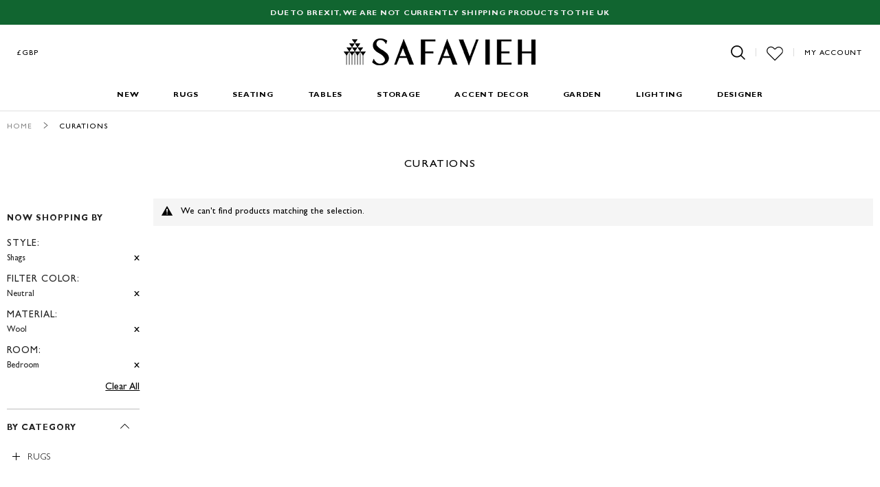

--- FILE ---
content_type: text/html; charset=utf-8
request_url: https://www.google.com/recaptcha/api2/anchor?ar=1&k=6LfoR74ZAAAAAKdZlClp_KoqS3fGCvYQ-v_MJV1j&co=aHR0cHM6Ly93d3cuc2FmYXZpZWgudWsuY29tOjQ0Mw..&hl=en&v=7gg7H51Q-naNfhmCP3_R47ho&theme=light&size=normal&anchor-ms=20000&execute-ms=15000&cb=4xgpx3nq3kwf
body_size: 48892
content:
<!DOCTYPE HTML><html dir="ltr" lang="en"><head><meta http-equiv="Content-Type" content="text/html; charset=UTF-8">
<meta http-equiv="X-UA-Compatible" content="IE=edge">
<title>reCAPTCHA</title>
<style type="text/css">
/* cyrillic-ext */
@font-face {
  font-family: 'Roboto';
  font-style: normal;
  font-weight: 400;
  font-stretch: 100%;
  src: url(//fonts.gstatic.com/s/roboto/v48/KFO7CnqEu92Fr1ME7kSn66aGLdTylUAMa3GUBHMdazTgWw.woff2) format('woff2');
  unicode-range: U+0460-052F, U+1C80-1C8A, U+20B4, U+2DE0-2DFF, U+A640-A69F, U+FE2E-FE2F;
}
/* cyrillic */
@font-face {
  font-family: 'Roboto';
  font-style: normal;
  font-weight: 400;
  font-stretch: 100%;
  src: url(//fonts.gstatic.com/s/roboto/v48/KFO7CnqEu92Fr1ME7kSn66aGLdTylUAMa3iUBHMdazTgWw.woff2) format('woff2');
  unicode-range: U+0301, U+0400-045F, U+0490-0491, U+04B0-04B1, U+2116;
}
/* greek-ext */
@font-face {
  font-family: 'Roboto';
  font-style: normal;
  font-weight: 400;
  font-stretch: 100%;
  src: url(//fonts.gstatic.com/s/roboto/v48/KFO7CnqEu92Fr1ME7kSn66aGLdTylUAMa3CUBHMdazTgWw.woff2) format('woff2');
  unicode-range: U+1F00-1FFF;
}
/* greek */
@font-face {
  font-family: 'Roboto';
  font-style: normal;
  font-weight: 400;
  font-stretch: 100%;
  src: url(//fonts.gstatic.com/s/roboto/v48/KFO7CnqEu92Fr1ME7kSn66aGLdTylUAMa3-UBHMdazTgWw.woff2) format('woff2');
  unicode-range: U+0370-0377, U+037A-037F, U+0384-038A, U+038C, U+038E-03A1, U+03A3-03FF;
}
/* math */
@font-face {
  font-family: 'Roboto';
  font-style: normal;
  font-weight: 400;
  font-stretch: 100%;
  src: url(//fonts.gstatic.com/s/roboto/v48/KFO7CnqEu92Fr1ME7kSn66aGLdTylUAMawCUBHMdazTgWw.woff2) format('woff2');
  unicode-range: U+0302-0303, U+0305, U+0307-0308, U+0310, U+0312, U+0315, U+031A, U+0326-0327, U+032C, U+032F-0330, U+0332-0333, U+0338, U+033A, U+0346, U+034D, U+0391-03A1, U+03A3-03A9, U+03B1-03C9, U+03D1, U+03D5-03D6, U+03F0-03F1, U+03F4-03F5, U+2016-2017, U+2034-2038, U+203C, U+2040, U+2043, U+2047, U+2050, U+2057, U+205F, U+2070-2071, U+2074-208E, U+2090-209C, U+20D0-20DC, U+20E1, U+20E5-20EF, U+2100-2112, U+2114-2115, U+2117-2121, U+2123-214F, U+2190, U+2192, U+2194-21AE, U+21B0-21E5, U+21F1-21F2, U+21F4-2211, U+2213-2214, U+2216-22FF, U+2308-230B, U+2310, U+2319, U+231C-2321, U+2336-237A, U+237C, U+2395, U+239B-23B7, U+23D0, U+23DC-23E1, U+2474-2475, U+25AF, U+25B3, U+25B7, U+25BD, U+25C1, U+25CA, U+25CC, U+25FB, U+266D-266F, U+27C0-27FF, U+2900-2AFF, U+2B0E-2B11, U+2B30-2B4C, U+2BFE, U+3030, U+FF5B, U+FF5D, U+1D400-1D7FF, U+1EE00-1EEFF;
}
/* symbols */
@font-face {
  font-family: 'Roboto';
  font-style: normal;
  font-weight: 400;
  font-stretch: 100%;
  src: url(//fonts.gstatic.com/s/roboto/v48/KFO7CnqEu92Fr1ME7kSn66aGLdTylUAMaxKUBHMdazTgWw.woff2) format('woff2');
  unicode-range: U+0001-000C, U+000E-001F, U+007F-009F, U+20DD-20E0, U+20E2-20E4, U+2150-218F, U+2190, U+2192, U+2194-2199, U+21AF, U+21E6-21F0, U+21F3, U+2218-2219, U+2299, U+22C4-22C6, U+2300-243F, U+2440-244A, U+2460-24FF, U+25A0-27BF, U+2800-28FF, U+2921-2922, U+2981, U+29BF, U+29EB, U+2B00-2BFF, U+4DC0-4DFF, U+FFF9-FFFB, U+10140-1018E, U+10190-1019C, U+101A0, U+101D0-101FD, U+102E0-102FB, U+10E60-10E7E, U+1D2C0-1D2D3, U+1D2E0-1D37F, U+1F000-1F0FF, U+1F100-1F1AD, U+1F1E6-1F1FF, U+1F30D-1F30F, U+1F315, U+1F31C, U+1F31E, U+1F320-1F32C, U+1F336, U+1F378, U+1F37D, U+1F382, U+1F393-1F39F, U+1F3A7-1F3A8, U+1F3AC-1F3AF, U+1F3C2, U+1F3C4-1F3C6, U+1F3CA-1F3CE, U+1F3D4-1F3E0, U+1F3ED, U+1F3F1-1F3F3, U+1F3F5-1F3F7, U+1F408, U+1F415, U+1F41F, U+1F426, U+1F43F, U+1F441-1F442, U+1F444, U+1F446-1F449, U+1F44C-1F44E, U+1F453, U+1F46A, U+1F47D, U+1F4A3, U+1F4B0, U+1F4B3, U+1F4B9, U+1F4BB, U+1F4BF, U+1F4C8-1F4CB, U+1F4D6, U+1F4DA, U+1F4DF, U+1F4E3-1F4E6, U+1F4EA-1F4ED, U+1F4F7, U+1F4F9-1F4FB, U+1F4FD-1F4FE, U+1F503, U+1F507-1F50B, U+1F50D, U+1F512-1F513, U+1F53E-1F54A, U+1F54F-1F5FA, U+1F610, U+1F650-1F67F, U+1F687, U+1F68D, U+1F691, U+1F694, U+1F698, U+1F6AD, U+1F6B2, U+1F6B9-1F6BA, U+1F6BC, U+1F6C6-1F6CF, U+1F6D3-1F6D7, U+1F6E0-1F6EA, U+1F6F0-1F6F3, U+1F6F7-1F6FC, U+1F700-1F7FF, U+1F800-1F80B, U+1F810-1F847, U+1F850-1F859, U+1F860-1F887, U+1F890-1F8AD, U+1F8B0-1F8BB, U+1F8C0-1F8C1, U+1F900-1F90B, U+1F93B, U+1F946, U+1F984, U+1F996, U+1F9E9, U+1FA00-1FA6F, U+1FA70-1FA7C, U+1FA80-1FA89, U+1FA8F-1FAC6, U+1FACE-1FADC, U+1FADF-1FAE9, U+1FAF0-1FAF8, U+1FB00-1FBFF;
}
/* vietnamese */
@font-face {
  font-family: 'Roboto';
  font-style: normal;
  font-weight: 400;
  font-stretch: 100%;
  src: url(//fonts.gstatic.com/s/roboto/v48/KFO7CnqEu92Fr1ME7kSn66aGLdTylUAMa3OUBHMdazTgWw.woff2) format('woff2');
  unicode-range: U+0102-0103, U+0110-0111, U+0128-0129, U+0168-0169, U+01A0-01A1, U+01AF-01B0, U+0300-0301, U+0303-0304, U+0308-0309, U+0323, U+0329, U+1EA0-1EF9, U+20AB;
}
/* latin-ext */
@font-face {
  font-family: 'Roboto';
  font-style: normal;
  font-weight: 400;
  font-stretch: 100%;
  src: url(//fonts.gstatic.com/s/roboto/v48/KFO7CnqEu92Fr1ME7kSn66aGLdTylUAMa3KUBHMdazTgWw.woff2) format('woff2');
  unicode-range: U+0100-02BA, U+02BD-02C5, U+02C7-02CC, U+02CE-02D7, U+02DD-02FF, U+0304, U+0308, U+0329, U+1D00-1DBF, U+1E00-1E9F, U+1EF2-1EFF, U+2020, U+20A0-20AB, U+20AD-20C0, U+2113, U+2C60-2C7F, U+A720-A7FF;
}
/* latin */
@font-face {
  font-family: 'Roboto';
  font-style: normal;
  font-weight: 400;
  font-stretch: 100%;
  src: url(//fonts.gstatic.com/s/roboto/v48/KFO7CnqEu92Fr1ME7kSn66aGLdTylUAMa3yUBHMdazQ.woff2) format('woff2');
  unicode-range: U+0000-00FF, U+0131, U+0152-0153, U+02BB-02BC, U+02C6, U+02DA, U+02DC, U+0304, U+0308, U+0329, U+2000-206F, U+20AC, U+2122, U+2191, U+2193, U+2212, U+2215, U+FEFF, U+FFFD;
}
/* cyrillic-ext */
@font-face {
  font-family: 'Roboto';
  font-style: normal;
  font-weight: 500;
  font-stretch: 100%;
  src: url(//fonts.gstatic.com/s/roboto/v48/KFO7CnqEu92Fr1ME7kSn66aGLdTylUAMa3GUBHMdazTgWw.woff2) format('woff2');
  unicode-range: U+0460-052F, U+1C80-1C8A, U+20B4, U+2DE0-2DFF, U+A640-A69F, U+FE2E-FE2F;
}
/* cyrillic */
@font-face {
  font-family: 'Roboto';
  font-style: normal;
  font-weight: 500;
  font-stretch: 100%;
  src: url(//fonts.gstatic.com/s/roboto/v48/KFO7CnqEu92Fr1ME7kSn66aGLdTylUAMa3iUBHMdazTgWw.woff2) format('woff2');
  unicode-range: U+0301, U+0400-045F, U+0490-0491, U+04B0-04B1, U+2116;
}
/* greek-ext */
@font-face {
  font-family: 'Roboto';
  font-style: normal;
  font-weight: 500;
  font-stretch: 100%;
  src: url(//fonts.gstatic.com/s/roboto/v48/KFO7CnqEu92Fr1ME7kSn66aGLdTylUAMa3CUBHMdazTgWw.woff2) format('woff2');
  unicode-range: U+1F00-1FFF;
}
/* greek */
@font-face {
  font-family: 'Roboto';
  font-style: normal;
  font-weight: 500;
  font-stretch: 100%;
  src: url(//fonts.gstatic.com/s/roboto/v48/KFO7CnqEu92Fr1ME7kSn66aGLdTylUAMa3-UBHMdazTgWw.woff2) format('woff2');
  unicode-range: U+0370-0377, U+037A-037F, U+0384-038A, U+038C, U+038E-03A1, U+03A3-03FF;
}
/* math */
@font-face {
  font-family: 'Roboto';
  font-style: normal;
  font-weight: 500;
  font-stretch: 100%;
  src: url(//fonts.gstatic.com/s/roboto/v48/KFO7CnqEu92Fr1ME7kSn66aGLdTylUAMawCUBHMdazTgWw.woff2) format('woff2');
  unicode-range: U+0302-0303, U+0305, U+0307-0308, U+0310, U+0312, U+0315, U+031A, U+0326-0327, U+032C, U+032F-0330, U+0332-0333, U+0338, U+033A, U+0346, U+034D, U+0391-03A1, U+03A3-03A9, U+03B1-03C9, U+03D1, U+03D5-03D6, U+03F0-03F1, U+03F4-03F5, U+2016-2017, U+2034-2038, U+203C, U+2040, U+2043, U+2047, U+2050, U+2057, U+205F, U+2070-2071, U+2074-208E, U+2090-209C, U+20D0-20DC, U+20E1, U+20E5-20EF, U+2100-2112, U+2114-2115, U+2117-2121, U+2123-214F, U+2190, U+2192, U+2194-21AE, U+21B0-21E5, U+21F1-21F2, U+21F4-2211, U+2213-2214, U+2216-22FF, U+2308-230B, U+2310, U+2319, U+231C-2321, U+2336-237A, U+237C, U+2395, U+239B-23B7, U+23D0, U+23DC-23E1, U+2474-2475, U+25AF, U+25B3, U+25B7, U+25BD, U+25C1, U+25CA, U+25CC, U+25FB, U+266D-266F, U+27C0-27FF, U+2900-2AFF, U+2B0E-2B11, U+2B30-2B4C, U+2BFE, U+3030, U+FF5B, U+FF5D, U+1D400-1D7FF, U+1EE00-1EEFF;
}
/* symbols */
@font-face {
  font-family: 'Roboto';
  font-style: normal;
  font-weight: 500;
  font-stretch: 100%;
  src: url(//fonts.gstatic.com/s/roboto/v48/KFO7CnqEu92Fr1ME7kSn66aGLdTylUAMaxKUBHMdazTgWw.woff2) format('woff2');
  unicode-range: U+0001-000C, U+000E-001F, U+007F-009F, U+20DD-20E0, U+20E2-20E4, U+2150-218F, U+2190, U+2192, U+2194-2199, U+21AF, U+21E6-21F0, U+21F3, U+2218-2219, U+2299, U+22C4-22C6, U+2300-243F, U+2440-244A, U+2460-24FF, U+25A0-27BF, U+2800-28FF, U+2921-2922, U+2981, U+29BF, U+29EB, U+2B00-2BFF, U+4DC0-4DFF, U+FFF9-FFFB, U+10140-1018E, U+10190-1019C, U+101A0, U+101D0-101FD, U+102E0-102FB, U+10E60-10E7E, U+1D2C0-1D2D3, U+1D2E0-1D37F, U+1F000-1F0FF, U+1F100-1F1AD, U+1F1E6-1F1FF, U+1F30D-1F30F, U+1F315, U+1F31C, U+1F31E, U+1F320-1F32C, U+1F336, U+1F378, U+1F37D, U+1F382, U+1F393-1F39F, U+1F3A7-1F3A8, U+1F3AC-1F3AF, U+1F3C2, U+1F3C4-1F3C6, U+1F3CA-1F3CE, U+1F3D4-1F3E0, U+1F3ED, U+1F3F1-1F3F3, U+1F3F5-1F3F7, U+1F408, U+1F415, U+1F41F, U+1F426, U+1F43F, U+1F441-1F442, U+1F444, U+1F446-1F449, U+1F44C-1F44E, U+1F453, U+1F46A, U+1F47D, U+1F4A3, U+1F4B0, U+1F4B3, U+1F4B9, U+1F4BB, U+1F4BF, U+1F4C8-1F4CB, U+1F4D6, U+1F4DA, U+1F4DF, U+1F4E3-1F4E6, U+1F4EA-1F4ED, U+1F4F7, U+1F4F9-1F4FB, U+1F4FD-1F4FE, U+1F503, U+1F507-1F50B, U+1F50D, U+1F512-1F513, U+1F53E-1F54A, U+1F54F-1F5FA, U+1F610, U+1F650-1F67F, U+1F687, U+1F68D, U+1F691, U+1F694, U+1F698, U+1F6AD, U+1F6B2, U+1F6B9-1F6BA, U+1F6BC, U+1F6C6-1F6CF, U+1F6D3-1F6D7, U+1F6E0-1F6EA, U+1F6F0-1F6F3, U+1F6F7-1F6FC, U+1F700-1F7FF, U+1F800-1F80B, U+1F810-1F847, U+1F850-1F859, U+1F860-1F887, U+1F890-1F8AD, U+1F8B0-1F8BB, U+1F8C0-1F8C1, U+1F900-1F90B, U+1F93B, U+1F946, U+1F984, U+1F996, U+1F9E9, U+1FA00-1FA6F, U+1FA70-1FA7C, U+1FA80-1FA89, U+1FA8F-1FAC6, U+1FACE-1FADC, U+1FADF-1FAE9, U+1FAF0-1FAF8, U+1FB00-1FBFF;
}
/* vietnamese */
@font-face {
  font-family: 'Roboto';
  font-style: normal;
  font-weight: 500;
  font-stretch: 100%;
  src: url(//fonts.gstatic.com/s/roboto/v48/KFO7CnqEu92Fr1ME7kSn66aGLdTylUAMa3OUBHMdazTgWw.woff2) format('woff2');
  unicode-range: U+0102-0103, U+0110-0111, U+0128-0129, U+0168-0169, U+01A0-01A1, U+01AF-01B0, U+0300-0301, U+0303-0304, U+0308-0309, U+0323, U+0329, U+1EA0-1EF9, U+20AB;
}
/* latin-ext */
@font-face {
  font-family: 'Roboto';
  font-style: normal;
  font-weight: 500;
  font-stretch: 100%;
  src: url(//fonts.gstatic.com/s/roboto/v48/KFO7CnqEu92Fr1ME7kSn66aGLdTylUAMa3KUBHMdazTgWw.woff2) format('woff2');
  unicode-range: U+0100-02BA, U+02BD-02C5, U+02C7-02CC, U+02CE-02D7, U+02DD-02FF, U+0304, U+0308, U+0329, U+1D00-1DBF, U+1E00-1E9F, U+1EF2-1EFF, U+2020, U+20A0-20AB, U+20AD-20C0, U+2113, U+2C60-2C7F, U+A720-A7FF;
}
/* latin */
@font-face {
  font-family: 'Roboto';
  font-style: normal;
  font-weight: 500;
  font-stretch: 100%;
  src: url(//fonts.gstatic.com/s/roboto/v48/KFO7CnqEu92Fr1ME7kSn66aGLdTylUAMa3yUBHMdazQ.woff2) format('woff2');
  unicode-range: U+0000-00FF, U+0131, U+0152-0153, U+02BB-02BC, U+02C6, U+02DA, U+02DC, U+0304, U+0308, U+0329, U+2000-206F, U+20AC, U+2122, U+2191, U+2193, U+2212, U+2215, U+FEFF, U+FFFD;
}
/* cyrillic-ext */
@font-face {
  font-family: 'Roboto';
  font-style: normal;
  font-weight: 900;
  font-stretch: 100%;
  src: url(//fonts.gstatic.com/s/roboto/v48/KFO7CnqEu92Fr1ME7kSn66aGLdTylUAMa3GUBHMdazTgWw.woff2) format('woff2');
  unicode-range: U+0460-052F, U+1C80-1C8A, U+20B4, U+2DE0-2DFF, U+A640-A69F, U+FE2E-FE2F;
}
/* cyrillic */
@font-face {
  font-family: 'Roboto';
  font-style: normal;
  font-weight: 900;
  font-stretch: 100%;
  src: url(//fonts.gstatic.com/s/roboto/v48/KFO7CnqEu92Fr1ME7kSn66aGLdTylUAMa3iUBHMdazTgWw.woff2) format('woff2');
  unicode-range: U+0301, U+0400-045F, U+0490-0491, U+04B0-04B1, U+2116;
}
/* greek-ext */
@font-face {
  font-family: 'Roboto';
  font-style: normal;
  font-weight: 900;
  font-stretch: 100%;
  src: url(//fonts.gstatic.com/s/roboto/v48/KFO7CnqEu92Fr1ME7kSn66aGLdTylUAMa3CUBHMdazTgWw.woff2) format('woff2');
  unicode-range: U+1F00-1FFF;
}
/* greek */
@font-face {
  font-family: 'Roboto';
  font-style: normal;
  font-weight: 900;
  font-stretch: 100%;
  src: url(//fonts.gstatic.com/s/roboto/v48/KFO7CnqEu92Fr1ME7kSn66aGLdTylUAMa3-UBHMdazTgWw.woff2) format('woff2');
  unicode-range: U+0370-0377, U+037A-037F, U+0384-038A, U+038C, U+038E-03A1, U+03A3-03FF;
}
/* math */
@font-face {
  font-family: 'Roboto';
  font-style: normal;
  font-weight: 900;
  font-stretch: 100%;
  src: url(//fonts.gstatic.com/s/roboto/v48/KFO7CnqEu92Fr1ME7kSn66aGLdTylUAMawCUBHMdazTgWw.woff2) format('woff2');
  unicode-range: U+0302-0303, U+0305, U+0307-0308, U+0310, U+0312, U+0315, U+031A, U+0326-0327, U+032C, U+032F-0330, U+0332-0333, U+0338, U+033A, U+0346, U+034D, U+0391-03A1, U+03A3-03A9, U+03B1-03C9, U+03D1, U+03D5-03D6, U+03F0-03F1, U+03F4-03F5, U+2016-2017, U+2034-2038, U+203C, U+2040, U+2043, U+2047, U+2050, U+2057, U+205F, U+2070-2071, U+2074-208E, U+2090-209C, U+20D0-20DC, U+20E1, U+20E5-20EF, U+2100-2112, U+2114-2115, U+2117-2121, U+2123-214F, U+2190, U+2192, U+2194-21AE, U+21B0-21E5, U+21F1-21F2, U+21F4-2211, U+2213-2214, U+2216-22FF, U+2308-230B, U+2310, U+2319, U+231C-2321, U+2336-237A, U+237C, U+2395, U+239B-23B7, U+23D0, U+23DC-23E1, U+2474-2475, U+25AF, U+25B3, U+25B7, U+25BD, U+25C1, U+25CA, U+25CC, U+25FB, U+266D-266F, U+27C0-27FF, U+2900-2AFF, U+2B0E-2B11, U+2B30-2B4C, U+2BFE, U+3030, U+FF5B, U+FF5D, U+1D400-1D7FF, U+1EE00-1EEFF;
}
/* symbols */
@font-face {
  font-family: 'Roboto';
  font-style: normal;
  font-weight: 900;
  font-stretch: 100%;
  src: url(//fonts.gstatic.com/s/roboto/v48/KFO7CnqEu92Fr1ME7kSn66aGLdTylUAMaxKUBHMdazTgWw.woff2) format('woff2');
  unicode-range: U+0001-000C, U+000E-001F, U+007F-009F, U+20DD-20E0, U+20E2-20E4, U+2150-218F, U+2190, U+2192, U+2194-2199, U+21AF, U+21E6-21F0, U+21F3, U+2218-2219, U+2299, U+22C4-22C6, U+2300-243F, U+2440-244A, U+2460-24FF, U+25A0-27BF, U+2800-28FF, U+2921-2922, U+2981, U+29BF, U+29EB, U+2B00-2BFF, U+4DC0-4DFF, U+FFF9-FFFB, U+10140-1018E, U+10190-1019C, U+101A0, U+101D0-101FD, U+102E0-102FB, U+10E60-10E7E, U+1D2C0-1D2D3, U+1D2E0-1D37F, U+1F000-1F0FF, U+1F100-1F1AD, U+1F1E6-1F1FF, U+1F30D-1F30F, U+1F315, U+1F31C, U+1F31E, U+1F320-1F32C, U+1F336, U+1F378, U+1F37D, U+1F382, U+1F393-1F39F, U+1F3A7-1F3A8, U+1F3AC-1F3AF, U+1F3C2, U+1F3C4-1F3C6, U+1F3CA-1F3CE, U+1F3D4-1F3E0, U+1F3ED, U+1F3F1-1F3F3, U+1F3F5-1F3F7, U+1F408, U+1F415, U+1F41F, U+1F426, U+1F43F, U+1F441-1F442, U+1F444, U+1F446-1F449, U+1F44C-1F44E, U+1F453, U+1F46A, U+1F47D, U+1F4A3, U+1F4B0, U+1F4B3, U+1F4B9, U+1F4BB, U+1F4BF, U+1F4C8-1F4CB, U+1F4D6, U+1F4DA, U+1F4DF, U+1F4E3-1F4E6, U+1F4EA-1F4ED, U+1F4F7, U+1F4F9-1F4FB, U+1F4FD-1F4FE, U+1F503, U+1F507-1F50B, U+1F50D, U+1F512-1F513, U+1F53E-1F54A, U+1F54F-1F5FA, U+1F610, U+1F650-1F67F, U+1F687, U+1F68D, U+1F691, U+1F694, U+1F698, U+1F6AD, U+1F6B2, U+1F6B9-1F6BA, U+1F6BC, U+1F6C6-1F6CF, U+1F6D3-1F6D7, U+1F6E0-1F6EA, U+1F6F0-1F6F3, U+1F6F7-1F6FC, U+1F700-1F7FF, U+1F800-1F80B, U+1F810-1F847, U+1F850-1F859, U+1F860-1F887, U+1F890-1F8AD, U+1F8B0-1F8BB, U+1F8C0-1F8C1, U+1F900-1F90B, U+1F93B, U+1F946, U+1F984, U+1F996, U+1F9E9, U+1FA00-1FA6F, U+1FA70-1FA7C, U+1FA80-1FA89, U+1FA8F-1FAC6, U+1FACE-1FADC, U+1FADF-1FAE9, U+1FAF0-1FAF8, U+1FB00-1FBFF;
}
/* vietnamese */
@font-face {
  font-family: 'Roboto';
  font-style: normal;
  font-weight: 900;
  font-stretch: 100%;
  src: url(//fonts.gstatic.com/s/roboto/v48/KFO7CnqEu92Fr1ME7kSn66aGLdTylUAMa3OUBHMdazTgWw.woff2) format('woff2');
  unicode-range: U+0102-0103, U+0110-0111, U+0128-0129, U+0168-0169, U+01A0-01A1, U+01AF-01B0, U+0300-0301, U+0303-0304, U+0308-0309, U+0323, U+0329, U+1EA0-1EF9, U+20AB;
}
/* latin-ext */
@font-face {
  font-family: 'Roboto';
  font-style: normal;
  font-weight: 900;
  font-stretch: 100%;
  src: url(//fonts.gstatic.com/s/roboto/v48/KFO7CnqEu92Fr1ME7kSn66aGLdTylUAMa3KUBHMdazTgWw.woff2) format('woff2');
  unicode-range: U+0100-02BA, U+02BD-02C5, U+02C7-02CC, U+02CE-02D7, U+02DD-02FF, U+0304, U+0308, U+0329, U+1D00-1DBF, U+1E00-1E9F, U+1EF2-1EFF, U+2020, U+20A0-20AB, U+20AD-20C0, U+2113, U+2C60-2C7F, U+A720-A7FF;
}
/* latin */
@font-face {
  font-family: 'Roboto';
  font-style: normal;
  font-weight: 900;
  font-stretch: 100%;
  src: url(//fonts.gstatic.com/s/roboto/v48/KFO7CnqEu92Fr1ME7kSn66aGLdTylUAMa3yUBHMdazQ.woff2) format('woff2');
  unicode-range: U+0000-00FF, U+0131, U+0152-0153, U+02BB-02BC, U+02C6, U+02DA, U+02DC, U+0304, U+0308, U+0329, U+2000-206F, U+20AC, U+2122, U+2191, U+2193, U+2212, U+2215, U+FEFF, U+FFFD;
}

</style>
<link rel="stylesheet" type="text/css" href="https://www.gstatic.com/recaptcha/releases/7gg7H51Q-naNfhmCP3_R47ho/styles__ltr.css">
<script nonce="hmHWS7Or0-oRQSe8iJ60wQ" type="text/javascript">window['__recaptcha_api'] = 'https://www.google.com/recaptcha/api2/';</script>
<script type="text/javascript" src="https://www.gstatic.com/recaptcha/releases/7gg7H51Q-naNfhmCP3_R47ho/recaptcha__en.js" nonce="hmHWS7Or0-oRQSe8iJ60wQ">
      
    </script></head>
<body><div id="rc-anchor-alert" class="rc-anchor-alert"></div>
<input type="hidden" id="recaptcha-token" value="[base64]">
<script type="text/javascript" nonce="hmHWS7Or0-oRQSe8iJ60wQ">
      recaptcha.anchor.Main.init("[\x22ainput\x22,[\x22bgdata\x22,\x22\x22,\[base64]/[base64]/[base64]/[base64]/cjw8ejpyPj4+eil9Y2F0Y2gobCl7dGhyb3cgbDt9fSxIPWZ1bmN0aW9uKHcsdCx6KXtpZih3PT0xOTR8fHc9PTIwOCl0LnZbd10/dC52W3ddLmNvbmNhdCh6KTp0LnZbd109b2Yoeix0KTtlbHNle2lmKHQuYkImJnchPTMxNylyZXR1cm47dz09NjZ8fHc9PTEyMnx8dz09NDcwfHx3PT00NHx8dz09NDE2fHx3PT0zOTd8fHc9PTQyMXx8dz09Njh8fHc9PTcwfHx3PT0xODQ/[base64]/[base64]/[base64]/bmV3IGRbVl0oSlswXSk6cD09Mj9uZXcgZFtWXShKWzBdLEpbMV0pOnA9PTM/bmV3IGRbVl0oSlswXSxKWzFdLEpbMl0pOnA9PTQ/[base64]/[base64]/[base64]/[base64]\x22,\[base64]\x22,\x22fl5tEwxoGUcjw6XChy8Xw6LDj2/DmsO8wp8Sw6nCpW4fGC3DuE8DB1PDiA4lw4oPIRnCpcOdwoTCtSxYw6F1w6DDl8KkwrnCt3HCn8OywroPwobCj8O9aMKlAA0Aw78bBcKzSMKFXi5jWsKkwp/CoQfDmlpew7BRI8Kiw73Dn8OSw5ppWMOnw67Cg0LCnkkuQ2Q7w5tnAmjClMK9w7FzCChIQWEdwpt2w7YAAcKINi9VwrQCw7tiZDrDvMOxwrtvw4TDjk5OXsOrXUd/[base64]/CvWnDpsOKw6kZJQnDmMKxwqgQWjnDm8OgGsOEfsOVw4MEw5ktNx3DucOfPsOgNcO4LG7Dk1Mow5bClcOwD07CiXTCkidiw5/ChCEXJMO+McOqwpLCjlYMwqnDl03DlmbCuW3Dl0TCoTjDosKTwokFf8K/YnfDuibCocOvY8O5THLDhkTCvnXDkxTCnsOvLTN1wrhUw5vDvcKpw6XDq33CqcOHw4HCk8OwcSnCpSLDhcOtPsK0QMOMRsKmWsK3w7LDucO7w7lbcn/CmzvCr8OyZsKSwqjCgsO4BVQeZcO8w6hhSR0KwrxlGh7CicOfIcKfwrw+a8Kvw68Rw4nDnMKfw7HDl8OdwprCpcKURGfCjz8vwo/DtgXCuXTCgsKiCcOFw55uLsKWw7VrfsO6w5ptcnQ0w4hHwpfCj8K8w6XDvsOxXhwSesOxwqzCmnTCi8OWe8Kpwq7Do8OZw6PCszjDm8OKwopJG8O9GFAuBcO6InvDrkE2a8O9K8KtwotfIcO0wrbCmgchHnMbw5gnwofDjcOZwrTCvcKmRSRIUsKAw401wp/ChmZfYsKNwpfCpcOjEQhwCMOsw75iwp3CnsKeBV7Cu3vCgMKgw6F5w4jDn8KJZcKHIQ/Du8O8DEPCrsOxwq/[base64]/CmFJCKcKVRSlDwpLCucKbw67Du1RrwpEiwrbDrHTCjBvCscOCwo/Ckx1MRsKvwrjCmyjCnQI7w5lqwqHDn8OBNTtjw6YXwrLDvMO9w7ATCkbDtsOuPcOPKsKVIEojZQk4IMOtw4wEBCnCg8KGUsKGSMKdwpDCqMORwoZXN8K+JcKUDV8UU8KBfsOeBsKew4M/KsORwrbDjsOqeFrDpWbCssKqEsKxw5U3w4DDrcOWwr/CjsK1DU7DisOFOlrDhsK2w67CocKyeEbDrcKHSsKlwpgDwoLDh8K7ZyPCikN9TMOAwojCiwPCuj8AW13DgcO6W1PClVbCrsOBKwcyDFPCpUPCtcKdIS/DqGHDn8OGYMOtw7Ysw5rDrsO+wqlaw5LDgQFZwpDCpBjCuh7DocOLw5IyRBzCgcKsw7PCuTnDh8KNMsO5wrY4LMOcKWnCpcKaw4LDo3TCg3JSwqlXJF8ERGQLwqAcwq/[base64]/SAjDoC7CnH/CjMK9SsK5eVzDgytjdMKZwrzCmsKsw7QNRwZCwpUAcn7Ch21hwpZYw6kjwp/CsmbCm8KLwoPDlkXDqnRewpPDi8K7YcO2TGfDtcKgw4s6wrDChFgOV8KrDMKywog/[base64]/wqUEw6wVwpzDlkJQwqNbw7nCkiHCqgUpfz1bw6hGG8KwwrjCl8OEwp7DjMKrw4MBwq5Uwohuw4Uxw6TCnnrCt8KwEMKcTFtEJMKPwqZvZcOmBDl0ScOkVCjCvTkLwqd9bsKtBnXClxHCgMKCEcOZw5nDvlnDjg/DlV5bJMKvwpXCm2lfGwDCoMKja8Ktwr4ywrZ3w6/Co8OTTEBBUHwvJMOVesKDOcK1bMOwVxtZIAdrwr89NcKnWcKpbsKjwpPCncKywqJ3wqXClEtgwpkQwobCmMOff8OUCkE/w5vDpiBeJnxaXlE4woEYMcOyw7bDmj3DuXLCu1o+ccOFPcKXw5vDucKfYzrDqMK/d33Dr8OxFMOsLiIZFcO7wqLDjMOuwp7Cjn7DlcOXM8KFw4rDi8KyJcKoB8Kpw41yI20+w6zDgFvCg8OrbErDn3LCmXw/w6LDhTRTDsKJwojCoUHChgh5w68owqjCr2HCpgPDhXTDh8K8K8OLw69hccOWOXvDoMOiw4HCr24uCsKTwqbDiy7DjXtqY8OEXE7DmMK/SizClTfDrsKgGcOCwrpfQ37DqBjClWlOw6zDvwbDs8K7wq5TCThaGQlgDF0UacOlwogsIE7ClMOQw4XDkMKQw4nDsELCv8Kxw4nDssKDwq9IZirDnG0GwpbDmcO0LcK/w6HCsw7Dm2EhwoRSwoMxfsK+w5TCkcOPFmkwAmHDiBBuwp/DhMKKw4BVaH/Dhm4jwoJwQMOBwr/Cm2sVw4RwQ8O/wqsFwoB1di1Jw5QALhkKHjDCi8Otw682w5DCiFllCMKvWsKbwqZQPDXCqwMqw7AFGsOFwrB6Xm/DmMOYwrkOTnETwp/[base64]/[base64]/w4h2GjPCu3HCpWhuP0llCcKUacKmwojDoGwwK1XCscKkw4PDmAbCpcKXw6TCqzpKw5RhccOSMi17QMOkUMOQw4/[base64]/[base64]/ClS/[base64]/[base64]/DrkHDoi7CmW3DtjRHVQhZaMK/UzvCjcK7wphXBsOuL8Otw7HCuWLCucO4WcOyw54QwrsjIQwcw61AwrcbE8OcSMOEVEJGwqrDnMOWw5PCtsOBVMKrw6DDnMOqVsK/[base64]/DvcK6FcK4wqVQw4nCqynDiRvDj1cbwp1hU8O+HlbDusK2w7plZMKmPmDCsxc/wr3Dj8KdEcKVwrozDMO8wp1MdsOLw6EnE8K+DcOmJAw0wo7DvgLDlcOLasKLwo7Cv8K+wqBgw4LDsULDmcOqwo7CulfDvsOswo9ow4fCjDpHw6NYJkHDvMOcwoHCgiseWcK4WcK1BgJjB2DDjsKawqbCq8KjwrdJwq3CisOVUhoVwr/[base64]/[base64]/w5XDkU/DucOdwp9aw5/Ct8OtScOZwrozw6fDm8KXH8KfMMOcw5zCqwLDk8OvYcKJwo9Yw4RGO8Ovw5U+w6cMw7zDnVPDrE7DrltCdMKuEcKMFsKQwq9SQVhVLMK+MXfClTBKWcKDwqc7Xwc3wrLCs0/DtcKsHMO9wpfDoy/DlsOzw73CiHsMw5jClEDDj8OKw6wiE8KtacO1w4DDqzsITcK+wr4iSsO5wppIw4dEelB+wrrDkcO2wqEdDsKKw4DCkndle8OfwrYcK8Orw6J3GsOGw4TDk2fCgcKXVcKTCwLDrRgRwq/Ch0HDlzkfw7dGFSo3b2dWw4hJPRRMw5bCngZ4BsKFWsKfT1xKEDDCtsK8wrZXw4LDjyQYw7zCsWxUS8KNdsKgN1jCkGHCosKSQMKew6rDhsOIXsO7esKLBkY5w7Ejw6XCuWBKKsONwpASw5/[base64]/CtVjDvcKrKB5lHFZZwrVfwqZGDMOXwqDDplUZNDDDsMKFwqRhwo80YMKQw5ptZzTCtl4KwosCwrjCpAPDoHkfw53DqVbCpx/CrMKDwrYOFlogw5lzasKFJMKFwrDCkh/DoErCsTHCi8Kvw6fDg8KYJcOrVMOdwrlowq0ISiVNNMOsKcO1wq1PQWhqHGwBXcO2PihcDlHDhcKVw54Fw48/VkvDiMOEJ8ORNMO9w4zDk8K9Khl5w6zCmilYwqpAC8KOaMKFwqnCnVDCtsOFXMKiwpRkQzfDvsOIwro/w4wUw7vCl8OUScKUNCtRZ8Kww6rCu8O7wpQ3XMOsw47CjMKHSkRHQcK8w4tBwqM/S8Onw4sew6k/RcOyw68owqFHD8Opwo8xwozDsgvDv37Ck8Ktw6Azw6HDk3fDiAwtfMKaw5wzwqHClMKEw4bDnHDDjMKWw6pgRBTCv8Omw7nCgA7DkMO6wq/DpzLCjsK3JMO7eGhqQ1zDkDjCgMKVasOfYMKffVdSRyVKw6g1w5fCjcKQEcOHA8Odw6ZSeQx9wpBQATjDkwt7MEHCjhXCisKpwoXDh8OQw7dyAkDDssKkw4/[base64]/Cv8OWw7/[base64]/Cj0sxwpB0w5HCvWFdW0htwoPDtCM3XUcWOcOWNsOgw6Qbw4vDlwjDpzp6w7/DgQUEw4jChDEBMsOWwp1hw4bDmcOfw4HCrMKXPcOCw4LDjF8jw4FSw5xMCsKDcMKwwqAuQsOnwoM+wog5TMOMw5oAGSzCl8Oyw5Ugw7oeZ8K2BsOKw63DicOeaTAgLh/Ct1/DujTDqsOgQMOBwo3DrMKDFiNcLi/[base64]/CkxDCu8KkZcKUHXUPw4XDn8Kjw7o7KMKrw5/[base64]/wqTCpMOLwpnCsMKDw43CqnJ+BcOPYjfCgQ8aw6TDhMO8EcOhwqnDjVPDvMKpwoUlQ8OkwoPCssOFRXlPYMKww5nCrFw3Y1pKw53DgsKLwpMVfi/CqMKqw6bDusOpwp3ChSokw6tNw5jDpjjDgcOOWXdrBGEQw6ZKIMKcw5VpXivDhsK6wrzDulgOJMKqOcKhw7t+w6dyIsKeF13DpS0QecOuw7VfwooFf35kwr9Mb0jCpw/DmMKYw4MXE8K6V2rDpcO0w77ChATCsMO2woLCpsOsTcOgIk/CrMKYw7jChwIYZmHCozTDhybDpMKAXXNMdcKfFMOsMFcGDC4qw6llWg/ChDYvLXNlD8OVQSvCu8OrwrPDozAyIMOSTyTCjTzDvMKdOCx1wo9xK1nCm3s/w5/CixfDkcKgXTjCpsOhw70hEsOfIcO5Jk7CkiIAwqjDrzXCgMOmw5jDoMKoNEdKwoJxw40sN8K+EMO/wrPCjk5vw5/DlRZlw5/DpUTCih0Jw40bQ8O/FMKzwoYEBgfDjxUXNMKALmnCgsKYw59Cwo8ew7QLwqzDt8K9w4vCsmDDgEFpAsO7c1BQR27DvWx/wqHCmQTCi8OiAxUFw4kgAX9/woLCisOwJhfCoEdwCsOpFMKYUcK1QsOPw4wrw6DCi3ogBGfCg3HCrSDClSFmdcK5w4NqUsORemQFwpHDusKdZQZNV8One8Kmw5PCs3zCgSgDJyBAwpzChhTCoW/[base64]/CjyPCksOUDXHDkMKjK8O9w6waDhcQblLDkcOjH23DtkUBfxcaGA/CjXPCpsOyQcO1CcOQcGnCpWvCvh/DoURZwqksRMO7RcO6wrPDlGsbUGrCh8KeLCd1w4R2wqgEw489Zg4fwrQBF3HCvQ/[base64]/Dj8OxNwvDlcOlG8KVLjhdOcOAwrFcXMKZwrR1w5/DmkDCnMOAWT7CmFjCqQXDncKWw6EoPcKNwoHCrMOcKcOww7/DrcOiwpNFwoHDhcOiGicUw4vCiyAQWFLDmMOdPsKkdFwvU8KBCMKyUkU3w4QLLC/CnQ/[base64]/DmsOKZ8KnYcKuw5Z4wrzDtyrDum1yFMKFesODN2lwIcKzfsObwqoaNMOLU3zDjsKGw7vDusKSY0bDjEpKYcOeK1XDvsOow48qw5pIDxYJaMKUJcKNw6fChcOTw4/CosO6w7bCkSPCtsKlw6ZXQ2HCvHzDosOkTMOEwr/[base64]/[base64]/wpJRwpkbW8OmwrTCqAh3wog8HWsxwp/[base64]/Cqy/DtHRnDz4LJF/DpsOjLsOwK8K4w7nDrmPDgcKnQMKZw4ZtWsKmS1HCncO9I2FcI8OcKUjDpMKkcD3ClcKjwq/DiMO9IsKXMsKDJQJNMg3DusKjECbChsK5w4HCisOlXiTCuBQVDsKWIkLCvcKrw5UvNcONw6hJJcK6NcK/w53DgcK4wrbCjMO/w4VXaMKkwoM/LxkzwpvCrsO5CBFEVxZpwo9ewrVtYsKQQ8K4w5IgEsKbwrJtw7N4wo3DoVM1w7V6w60/PGg3wqHCqEdcVMKiw7RUw4Y9w4N/[base64]/[base64]/[base64]/wrwhw7LClBkowpw4dcKoBcKKwrXDqzUOw5PCusOcOsOSw4Zpw5gSwpLCvzshFn/[base64]/DgRLDosKYw7wBV8KxwrnDpFLCoHnDlcKKwqE2eWk2w786w7Q8W8OkGcOXwpTCtibDlnnCgMKrVztIV8OwwqnCuMOaw7rDocKJCnYGAiLDgTXDsMKTbHMHYcOxJMO1wpjCnsO4CMKyw5A/[base64]/[base64]/DuzpNC27ClcO7w4HCrsKOw6RgwobCm8Khw5MHw6t1w4wYw5LCqAhNw78Uwr8kw7ZMccKUXsK3RMKGw5YVOcKuwp5BccO+wqYfw4lyw4c4w6bCj8KfLsO+w5LDlEkow7Epw69GRlFaw67Cg8Orw6PDkCrDnsKqF8KSwppiJcOVwpJBcVrCiMO/wqbCrDTCsMK8DsOfwozDqXbDhsOswoBhw4LDmhpyWi0lXMOCwqc5w5XCtMKYVMOlwovCh8KbwrHCrMOjBw8MHsKQJsKScz4EKl3ChjJNwpBMewnDhcKYM8K3ZsOBw71bwoPDpzYCw6/ClcOvO8OtcUTCq8K8wpl6LhLCsMOwGDBbwpJRK8OKw7ciw6vCgyzCoTHCrj3DqMOpOsKMwpvDr3zDkcKNwoLDv1d5P8KLJsK4w7fDhEvDscK9PcKVw4HCiMKCI1VHwp3Ci33Dqx/DvnVrYMO6byhKNsKyw4fCicKNS2bDtyjDuivCk8K+w5Vowr1sfcO6w5bDtcONw5cHwoh1GcKQDhttwrkFZxvDvsO5U8O7w7XCu0wrFiDDpBPDrsK5w77CpsO5woLDqC8nw57Dil/ClsOkw6pNwovCrgJpW8KxFsKUw4HCqcOgCSfCtm1Lw6zCuMOWwo95w6zDk1HDocKRXyU5fAEmXCo8fcKGw5rDr1lIRsOvw6krA8KeMVvCr8OIwpvCvcOFwqpjKn07PCoyUTVcWMO4w4UWCQbCjcOuBcOsw6IycErDpzjClEbCq8Kswo/[base64]/wovCiMOcYjk0OcKMw5YGwqYHwoPDu8OyPgrDlSJ1UcOtYDzCgcKoGx3DhsO1GMK9wqd8wpTDgx/DtkrCg1jConrCgVvDnsKIMzkiw4Nvw4ggAMKYL8KifT8QEFbCnXvDrQ/Dk2rDjFLDicOtwrEIwrrCvMKVNFHDgRLCmMODOgjCsRnDvsKZw6ZAM8OEOBIhw43CqnTDt0jDrcK1B8O8wqjDpmEpQX/CvSLDhX3DkjcOZTbCusOmwodMw6fDo8K3WBLCvyd9FWrDjMKwwpPDpkrCoMOcHhPDrcO6DGMSw4xNw4/CocKdYV7Cp8OfNBcGZsKkIxTDpxvDtcOyNG3CrztuAcKNwqjCsMK0bsOHw6TCtwVvwrpuwq9LKiXCkcOFIsKqwqhYJWpmLRt7IMKCWCZaDATDvz9fFxNnwqrCli/Ck8K8w4nDnMOPw4tdLDPCg8Kbw58KGj7DmsOBABB1wo5YY2YYLMOnw7vCqMKSw5dOwqpxaQbDhXt8CsOfw49WScOxw7IewoRiTsKLwqM2NSMVw6ckTsKHw4tCwr/DvMKbLnrChMKUYGErwrwew49qcRbCmMOmG1zDsTk2FwsNYCo0woRoABzDmhbDkcKFXSxlKMOiJcKow79bBy3DhnPCgkQdw5UoZnrDl8O4wqDDgBfCiMOnWcO4wrB8OiUIBz3ChWRawoXDj8O8PhPDtMKNMwxHHcOfw4bDisK/w73CoB/CtcOmAwjCgMK+w6wLwqHCpjXCpsObMMOBw4VlB0UFwqPCozpwaifDrgoBdj0xwr0ew5HDpMKAw7AaN2BgCW15wrXDkxrDs29wacOMFQDCmcOnSxXDpQTDncKDQwYlXsKFw5/DhFs/w7DCnsOIdcOLw6HCusOiw6Vkw6vDr8KrSTHCvVkBw63Dp8OEw6glfhnDkMOnecKBw5EIEsOWw4fCqsOJw4bCosOuGMOGwqrDvcKPdzA0eRZWED9Rwp4bYjZQLn4HD8K4FsOgSnPDicOHLQs/w7vDrRDCvsKrE8OvJMOPwpjCnWYATChvw7ZEH8KDw5UnMsOcw5zDmRDCsCwCwq/Dv05kw5tqAn5Ew4jCu8O2HGbDqMOZMsOibMKRQsOCw77CllvDlMK7W8ONKUTDiR/CoMOmw7zCjz1wSMO4w55wJ1ZvZlHCnmYkecKVw4hfwoEpSmLCrl7ClUI7wpFLw7fDvcOVwq7CvMOoLD4Awpw3RcOCfQgvCxvCrkpAY1dDw48AXUkSel5APkETBmw1w5stVlDCi8ONCcOIwp/[base64]/ClcK5LSRqacOVw4vChC/ClMOfwonDijxwU2XDk8OYw6zClcO6wr/[base64]/DpX8Gfx/[base64]/CuG1AAcO1woluAcOmwrlww5LCusOcPCbCicKbZk/DmiIMw6YFT8KVbMOKFMKqwoQvw5LCsAR0w4svwpskw7MBwrlqCsKUOllHwoFiwpBXCXbCqcOnw6zCsTwNw78WR8O6w5XCucK2Ui9rw4fCqUDChnjDr8KqYzsRwrbCj08dw6XCjgJVT2nDlsO0woVRwr/[base64]/DsgvCrMOtwobDvcOIMhc/NyHCiHzDhwxQPcKaNVDDmsK3wqBMBwdfworChsO0ejrCmE1ew6/DikhHbcOvUcOtw6ZxwqV4YwkSwrTCgCrCpcKTHC4gZQFEBmDCsMOBdw7DmRXCoUQkAMOaw5PCmsK2KjFIwpQtwo/ChTUXf2XCrDEjwoN3wpVUd0MdEcOywrXChcK5woIsw7LCtsORMx3CvcK+w4gCwp/DizPCusOAATvDh8Kyw71Lw5kcwpHCkMKzwoEfw7XCr0PDu8OZwpZvNB7Cp8KVfTDDkV43chrCncOcEMKRasOOw5R9B8K4w5xXS3JyEy/CrBh2HhR4w5BcVkkaUiIaKWc6w741w7IJwokdwrfCujMfw4k/w45wQMOTw4dZDMKZbMOyw7tfw5Z8RH5MwqBLLsKEw4Nqw6DChH5uw75zQcK1fBRvwrXCmMOLfsO7wogJKDslFsK+OUvDtT1lwqnDtMOSP3HCuDTDvcOIDcKSeMO6WMOww53DnmMhwrg2woXDjEjCjMOJMcOgwr/Dm8OVw7hVwqhUw7hgOwnCgMOpM8K+S8KQV0DDi3HDnsK9w7fDoVIhwp9uw7/DhMOow7VgwqPClcOfBsK3XsO8Y8KvbS7DvWNHwpjCrlRMUAnCoMOoQj1wP8OAC8Kvw6FwS0jDr8KpOcO/cyrDk3nCqMKUw4DCmDh7wqUIw4JCw73DiHLCtcK5Oygnwoo4wqLDjsKUwobCk8Ohwr1WwoDCkcOew6PDvsO1woXDoj/DlE1OLWs1wqfDjsKYw6o+agcUZkHCn388PcOsw6oSw5rCgcKAw4/Dt8Khw6szw5ZcFsOdwpNFw5FnPsOCwqrCqEHCh8OCw7fDoMOvKsKrQ8KJwpNcIMOSfsOWUnnCh8Kvw6rDvTDCgcKQwopLwqDCoMKUwrXDr3RxwrbDpsOHGMKHbsOaD8OjMMOaw4dWwoLCtMOqw7vChsO/w7fDj8OBM8Kpwo4Jw5BvScKtw4pywrHDpjVcHQ8lwqRVwq9zEQxaTcOfwoDDl8Kiw7XCjD3DgAcKKcOWZMKCY8O/w7PCm8KCXErDjX1JZjPDucOnbMOAIWNYfsKqHAvDt8OWG8Ojwr7CoMOgaMKOw7TDvTnDlSjDshjCv8Opw4/DusKiE3EPJVcSAULCksOiwqbCpsKSwrzCqMONYsKESixoHC4vwp4dJMONcyHCsMKGw5wpwpzCv3xDw5LCr8Kpw4nDlxXDr8OewrDDpMOVwpJfwqs8NsKCw47Dp8K4OMOqJcO0wrLCp8O9OVLDuj3DtkPCm8Ouw6Z7An1ABcOKwqk0N8KUwovDmcOHaSHDu8OUdsOywp/CssK+asKAOSosUC3DjcOLEMKiIWBOw5HClnk5OcKxMAdIw5HDrcKJUHPCr8Oow5VNF8KtdsO4wpd2w7NtTcO6w4IcAwNAZxxzb3zCoMKtDcKEAF7DscOwP8KPW2ddwpPCvMKeacOUfxHDm8Kaw50gIcKYw6dhw6IZUhxPDMOgSmjCgxjCtMO5GcOoJA/[base64]/[base64]/Dl8KYSgM9XyrDp8Orw6jDt1XCoMO/WDljW1LCrsOVGEXCt8Omw7TCjzbDiRhzIsKKw7Aow5DDvTF7wrfDoW4yCsOCwo0nw5BIw65/DsKwY8KbIcKxZMKiwoQHwrwpwpABUcOkHMOkIcOnw7vCuMKmwrXDvxh1w4PDvkQ4HMONTMKYa8K8YMOGBQxfcMOjw6vDlcOJwr3CncKbY08ZVMOeAGRRwrnCpcKKwqnDmcO4N8OsFg9zbwsoe1xcUMKfY8KXwp3DgsOWwqcPw4/Ci8Oiw5hYbMOTbMO6KsOSw5Eswp/CisOkw6LDqcOawrwlFXLCvErCucOxU2XCk8K1w4/[base64]/Dt8OWGMOtw45qwqstGMK7Q2hXw61JXlZ6wqrCgMOmJcKoDADDh1rCtcO1woLCuARnw4jDmVrDsWYpOhbDozEnWjvCrsO0S8O1w7oWw5MBw4dcaw1VU23Ci8OKwrDCo0R/[base64]/[base64]/CjsOnwqTDh34twrXCkxVowqEowoNTw7rDv8Otwq8udsKpNlMKCgLCmDlLw6hbJHxhw4zClMKGw5fCvH0aw43DmMOQMHnCm8O4wqbDicOnwq/[base64]/[base64]/CgQHDoBYiMMKSe8OVw7HDuWPDisONwpfDqGTDt1fDnAfCosK7w7hmw7kSR3RMJMKFwpTDrBvCh8KJw5jCsjhrQlNZdhLDvmFuwojDmApowpZQCkHDm8Kww77ChcK9VFXDt1fCvMKAP8OzeUMbwqXDosOYwqLDr2g4XsKpCsOWw4fDgU/CpxrDrknCq3jCiCFaHcK5FXV7IBQew4REP8O4w7k9bcKLdhZoWkvCnTXCsMKydSfCuQoFHsKyKm3Ds8OuKG3CtsOUf8OFDCQYw6zDrMOWfDDCncOkUh7Djms6w4Bpwqhhw4c0wpwyw4x5eWPCpi/Dl8OMCQUVPwfDpcK1wrcpMwfCvcOjSFnCty7DucKxLcKlBsKXCMOcw5lnwqXDoFXCjjnDniMMwq3CgMK7VTFMw5x/ZMOMQcOTw79xQMO3OUYUbWNew5YfFgHDkDHCvcOsV2jDpsO9wrzDo8KPKBUkwo3CvsOtw6PClXfCpiEOQD0yfsOxAcOyLsOmd8KpwpoRwofCtMOTLMKeWDrDkCktwq4wTsKewoLDoMKPwqEGwoRXMGrCrFjCrHvDrU/CvTxVwrglKBUMPllIw5AbWMKvwozDjEjCucOoIFrDng7CiTvCgExwR0U2bxMqwqpaLcK7a8ODw7hEMFvCqsOMwr/DqTDCssOfVyESDy/DscOMwqoywqFtwpLDinpld8KIK8OcUUfCulUawqjDmMKtwoYrwr4ZX8O3w7Iaw5IOwpFGEsKPw53Cu8K8LMOEVn/[base64]/[base64]/[base64]/VcOJGGQDIH5CwpMHwojDjCohG8KWwpvDsMK3woYyR8OXEcKrw7UUw7ceMMKYwr7DrTvDvTbCgcKEbgXClcKQEMKbworCiHU8O1DDtTLClsOUw5VwGsOeKsOwwpNVw51PR3/[base64]/[base64]/[base64]/wqEPwq/ClsOyw6XDvz7DpMOqw5DCvFIGPDfCo8O/[base64]/[base64]/Cm1Uewq4EwpXCjsKqRsKAwo7CimQCUTBzVMKZw7NUTAN+woQfT8K/w6nCosOfRRfDn8OvcsKUGcK0M0gzwqDCjsOtRCzDkcOQHHjChMOhQ8KIw5F7OgbCisK7woPDpcO/[base64]/[base64]/CmcK4CMK8Cg7Dr20aAxfDg8KxTUFjJsKRE2rDscKFKcKIdyfCo2wYw73CnsOgOcOjworDkATCmMKkVG/CrBRfw6VUw5NfwogDbMKRNUAhDSEDw59fIxLCqcODHcOawqrChcKtwrhVHzTDqHjDoUReQBjCscOOOsOxw7QMXsOqKsKGRMKYwoYWVz4efRPClsOAw5Q7wr3Cg8KywqEpw69fw7lDOsKfw68jR8Kbw6k7Q0HDsQYKDHLCswrCniN/w5TCjy/ClcKnw5TCkWYLa8KoC10LKcKlecOKwqHCkcObw6oQw7DDqsOaWlTCmGcVwoXCjVJ/fcKkwrdHwqLCuwPDn0JjXhIVw53Du8O5w7dowp0kw7fDjsKUAyrCqMKSwp0nwo8LKsOHKS7Dq8O/wqXChMOGwqPDh0wkw6TDpDFlwqELcAPCosOjBSNHHA4HI8OabMOBAXRSEsKcw5/Du0VewrQ4HmfDk0hXw7vCo1rCi8KBITJ1w6zClVtvwqfCuCt9YT3DqDDCmjzCkMOkwqHDqcO3L2TDrhHDrcOuOxl1w4rCqiBUwpUWaMK0bcO3RFInwphLbMOGFEgAw6oBwpvDgMO2AsOcelrCuTTDiQzDtUjDgsKRw4nDm8O5w6JqGcOzfTNVYHkxMD/Cj2nCoyfCtUjDtWdZJcK8J8OCwqLCuzHCvl7DhcOHGUPDmMKyesOlwp/DhcKid8OYEcOww7MzMxo0w5HDmiPCrcKew73CkW7CiXjDkxx/w6/CscOVwo0ZYcKIw5TCszfCm8O/Gy7Dj8O7w74KSzt5M8KgLkxhw6h0Y8O5wpbCocKeM8Oaw7PDj8KRwrDCuDlGwrFEwrQpw5bCosOLYmnCq1TCvMOtQRwKwqJHwrd5EMKYegA0wrnCl8OZwqUyLF0oZsKkQ8KresKsTAEYw51uw6pfT8KIdMO0IsOIT8OHw4Bmw6/CgcK9w6LDt0A+IMOIw7glw53CtMKQwpIQwrBNbHdlXcOyw71Pw74KTDXDqX3DtMOYNzXDksORwobCsDrDjHRaeBcfAlDCoWzCsMK3Zxd1wrXDvsKnNxd/[base64]/Dph7CnsKgMxHDmsOBw5LDqgAOwpVxwr9gCcKmwoICw6PCg1o3QDxSwo/[base64]/CtARKOmXCu8KoSxnDpMOqw7wTCDpvQWPDr2jCgMKvw6/[base64]/wqN2wrnCiFHCtjLCh8K/[base64]/wr7CiTk+w5NMKU9zdR8LAsOxCsO6wpZQwp/CtsKJw7dZI8KawoB4VMOSwrw1fBAgwq49wqLCmcOoccOLw6/Cv8Kkw4LCr8O8UXkGL3zCp2pyEsODwrzDiWjClBrDokfCvcOlwqd3KSPDii7Dk8KrO8KZw4U0w5RRwqfCmsOZw5l0dDXDkDQfaH4nwrPDnsOkVcKIwo/DsH91w7EhJRXDrsKkZsK1OcKEZMKtw4fDhXRNw5rCiMOwwpZnwpHCu2XDmcK8SMOWw6RywrrCtxDChFp5bDzCusKDw7lgVU/Ck0XDkMKbURrCqDg6YjjDqDnChsO/w5gZHzUBU8Kqw7fCg1RCwrTCr8Ozw61Gw6N7w4oowoA8KMOZwrLCscOYw6EHBBdnVcKXKzrCt8KSUcKWw7EDwpNQwrh1GmQewovDssOowqDCvwkew7BNw4Rww6Mhw47Cl2bCmFfDg8KQdVbCoMOOUy7Cg8KCNDbDjMOESG5WeHN5wpbDoBMew5c8w6h3w6syw71OZB/Ci2dWScODw7zCqMOqTsKtTj7DnFw/w5s6wo7DrsOUQFx6wo3DvcOvOXTCgsOUw67DvGnClsOWwpMWJsOLw4hgYQTDmsKxwoDDshXChTTCl8OqAX7Cj8OwDGHDhMKXw445wrnConRaw7rCmRrDoz3Dt8Ozw77Dr0Ixw73Dg8K8w7PDn37CmsKBw7rChsO1ZMKQGy80HcOZZBJadHocw587w6jDpx/[base64]/CqULCpTN7wrxEw4/ClsO5wrI5LMKow7jCksKrw5Q8NcO1DsO5MFnDoD/Ct8K2w4dpT8OSEsK3w6owccKGw5LCkmguw6DDjzrDgQQBGyBOw4waasK6w6TCu3/[base64]/DjsOaYnDChsKbw6vCv2khA8OfPjQTOsOPCzrCi8ONQcKBY8KQFFXCgTPCrcKYZlwQbAhrwoIYaDBPwqfDgwXCvRvClCzChDUzMcOCWSt4w55hw5LCvsK4wpDDqsKJZQQLw5jDtCB0w4EoX2ZedAjDmkPCuk3CkMOIwokFw57DhcOzw5FGAA8ACcODw4/CsHXDrmrCvcKHIsKowpTDlnLCkcKuesKBwoYzRS8BfMOdw61JKBXDhMOpAsKYw6fDnkEbZw3CshM6wqROw5LDrBPChzgRwobDkMKjwpUawrPCvXE0AMO2eWEIwoRfMcK4cGHCuMKkZy/DmW0mw5NKSMK6OsOGw65OUMOdcQjDh3RXwpgtwpVbCT9MQsOkdMKSwq0SX8K6fMK4fVsrw7fDoQTDs8OMwqNKEzgadCxEwr3DrsOawpTCnMKuCT/DnStSW8Ksw6A3L8Ovw4vCrTkuw5rChMOWOw1dwq1HCMO9dcKQwpx+bVfDp2ofNsOeXVfCg8OrXsOeW1PDpSzDr8OuaSUxw4hlw6bCo3jCjjjCtxLCqsOFwpbCu8KeOMOFwqlAEMKswpYVwqtge8OvFifCqAMjwpnDjcKew7LDtz/Cg1bCsAloGMOTS8K0IxzDicOFw69rw6koQW7CmyHCv8KjwqXCr8KAwr/[base64]/w68gwqxqwq7ChsKtwrnCr8O/woQPw4vChUjCiXBgworDssKXw6vCmsOpwq/[base64]/ClUHDqsKhE8K4wq/DqsKAw6dKfTfCqiDCocO2wovDoCQbNTxowpY0KMKew7tBcMOOwr5twrpdDMKBLSAfwqXDnsOLc8O7w4B1Oi/CjQbDlAbCnm1eaxXDti3DjMOSKwUew60iw4jDmGN/Ghs7eMOdBnzCjcKlPsOQwq00XsOow4pwwr/DlsKawrwIw4owwpBGUcKjwrAQFmbCiQFMwqBhw7rDm8O4ZiZuY8KWTB/Dgi/[base64]/[base64]/JBzChMKKccOwDcK3w6fCp8KHTgvCohTClsKtw485wrZaw4hmXGI5PjdLwoHCiFrDmFhBRhITwpcpLlMTW8O4ZCBxw7lyCX4GwrU0L8Kfd8KMQzvDiz/[base64]/ClQ5AecOGwrXCjMOKw6/Cj8Orw7Z4TzHCgsOxwqnCliRqV8OZw7E9F8OEw5Z4XcOYw5/ChVRjw4dnwoHCly9iVMOIwrbDpsOFLcKZwrnDtMKPWMOPwr3DgQRCX3ciUCvCqcOswrhHGsKnFA1ewrbDlEnDvhfCpFgHcMK7w5gdRsKQwpwcw6nDjsOdbmHDvcKEVmTCnknCksOBL8Oqw5zCjnw1wrDCh8OUw73DqsOrwo/CvnAVI8OSGmBrw7rCvsKTwpzDjcOpw5nDrsKFwppww6FkF8KBw5LDtkk\\u003d\x22],null,[\x22conf\x22,null,\x226LfoR74ZAAAAAKdZlClp_KoqS3fGCvYQ-v_MJV1j\x22,0,null,null,null,1,[21,125,63,73,95,87,41,43,42,83,102,105,109,121],[-1442069,924],0,null,null,null,null,0,null,0,null,700,1,null,0,\[base64]/tzcYADoGZWF6dTZkEg4Iiv2INxgAOgVNZklJNBoZCAMSFR0U8JfjNw7/vqUGGcSdCRmc4owCGQ\\u003d\\u003d\x22,0,0,null,null,1,null,0,0],\x22https://www.safavieh.uk.com:443\x22,null,[1,1,1],null,null,null,0,3600,[\x22https://www.google.com/intl/en/policies/privacy/\x22,\x22https://www.google.com/intl/en/policies/terms/\x22],\x22tIusvb71SNNItfAeQmkhn5FerTcPJbkSlZY8/JA3TpA\\u003d\x22,0,0,null,1,1765861518705,0,0,[90,39],null,[251],\x22RC-dfMEoK4Jeau5Cg\x22,null,null,null,null,null,\x220dAFcWeA7Rsf7OJVG9fosgbiqjvx2CvwCLVe3ercaK7supSlC8yQFBBERvMB_XI-4KliEvXpk90vHtwJNuImjHDrZmKAtrrh2iUA\x22,1765944318543]");
    </script></body></html>

--- FILE ---
content_type: text/css; charset=utf-8
request_url: https://d3ncbvm81qocxv.cloudfront.net/pub/static/frontend/Safavieh/safaviehtheme/en_US/css/styles-m.css
body_size: 49613
content:
body{margin:0;padding:0}article,aside,details,figcaption,figure,main,footer,header,nav,section,summary{display:block}audio,canvas,video{display:inline-block}audio:not([controls]){display:none;height:0}nav ul,nav ol{list-style:none none}img{border:0}img,object,video,embed{height:auto;max-width:100%}svg:not(:root){overflow:hidden}figure{margin:0}html{font-size:62.5%;-webkit-text-size-adjust:100%;-ms-text-size-adjust:100%;font-size-adjust:100%}body{color:#333;font-family:'Open Sans','Helvetica Neue',Helvetica,Arial,sans-serif;font-style:normal;font-weight:400;line-height:1.42857143;font-size:1.4rem}p{margin-top:0rem;margin-bottom:1rem}abbr[title]{border-bottom:1px dotted #d1d1d1;cursor:help}b,strong{font-weight:700}em,i{font-style:italic}mark{background:#f0f0f0;color:#000}small,.small{font-size:12px}hr{border:0;border-top:1px solid #d1d1d1;margin-bottom:20px;margin-top:20px}sub,sup{font-size:71.42857143000001%;line-height:0;position:relative;vertical-align:baseline}sup{top:-.5em}sub{bottom:-.25em}dfn{font-style:italic}h1{font-weight:300;line-height:1.1;font-size:2.6rem;margin-top:0rem;margin-bottom:2rem}h2{font-weight:300;line-height:1.1;font-size:2.6rem;margin-top:2.5rem;margin-bottom:2rem}h3{font-weight:300;line-height:1.1;font-size:1.8rem;margin-top:1.5rem;margin-bottom:1rem}h4{font-weight:700;line-height:1.1;font-size:1.4rem;margin-top:2rem;margin-bottom:2rem}h5{font-weight:700;line-height:1.1;font-size:1.2rem;margin-top:2rem;margin-bottom:2rem}h6{font-weight:700;line-height:1.1;font-size:1rem;margin-top:2rem;margin-bottom:2rem}h1 small,h2 small,h3 small,h4 small,h5 small,h6 small,h1 .small,h2 .small,h3 .small,h4 .small,h5 .small,h6 .small{color:#333;font-family:'Open Sans','Helvetica Neue',Helvetica,Arial,sans-serif;font-style:normal;font-weight:400;line-height:1}a,.alink{color:#1979c3;text-decoration:none}a:visited,.alink:visited{color:#1979c3;text-decoration:none}a:hover,.alink:hover{color:#006bb4;text-decoration:underline}a:active,.alink:active{color:#ff5501;text-decoration:underline}ul,ol{margin-top:0rem;margin-bottom:2.5rem}ul>li,ol>li{margin-top:0rem;margin-bottom:1rem}ul ul,ol ul,ul ol,ol ol{margin-bottom:0}dl{margin-bottom:20px;margin-top:0}dt{font-weight:700;margin-bottom:5px;margin-top:0}dd{margin-bottom:10px;margin-top:0;margin-left:0}code,kbd,pre,samp{font-family:Menlo,Monaco,Consolas,'Courier New',monospace}code{background:#f0f0f0;color:#111;padding:2px 4px;font-size:1.2rem;white-space:nowrap}kbd{background:#f0f0f0;color:#111;padding:2px 4px;font-size:1.2rem}pre{background:#f0f0f0;border:1px solid #d1d1d1;color:#111;line-height:1.42857143;margin:0 0 10px;padding:10px;font-size:1.2rem;display:block;word-wrap:break-word}pre code{background-color:transparent;border-radius:0;color:inherit;font-size:inherit;padding:0;white-space:pre-wrap}blockquote{border-left:0 solid #d1d1d1;margin:0 0 20px 40px;padding:0;color:#333;font-family:'Open Sans','Helvetica Neue',Helvetica,Arial,sans-serif;font-style:italic;font-weight:400;line-height:1.42857143;font-size:1.4rem}blockquote p:last-child,blockquote ul:last-child,blockquote ol:last-child{margin-bottom:0}blockquote footer,blockquote small,blockquote .small{color:#333;line-height:1.42857143;font-size:1rem;display:block}blockquote footer:before,blockquote small:before,blockquote .small:before{content:'\2014 \00A0'}blockquote cite{font-style:normal}blockquote:before,blockquote:after{content:''}q{quotes:none}q:before,q:after{content:'';content:none}cite{font-style:normal}table{width:100%;border-collapse:collapse;border-spacing:0;max-width:100%}table th{text-align:left}table>tbody>tr>th,table>tfoot>tr>th,table>tbody>tr>td,table>tfoot>tr>td{vertical-align:top}table>thead>tr>th,table>thead>tr>td{vertical-align:bottom}table>thead>tr>th,table>tbody>tr>th,table>tfoot>tr>th,table>thead>tr>td,table>tbody>tr>td,table>tfoot>tr>td{padding:8px 10px}button,.cart.table-wrapper .actions-toolbar>.action,.action-gift{background-image:none;background:#f2f2f2;border:1px solid #cdcdcd;color:#333;cursor:pointer;display:inline-block;font-family:'Open Sans','Helvetica Neue',Helvetica,Arial,sans-serif;font-weight:700;margin:0;padding:7px 15px;font-size:1.4rem;line-height:1.6rem;box-sizing:border-box;vertical-align:middle}button:focus,button:active,.cart.table-wrapper .actions-toolbar>.action:focus,.cart.table-wrapper .actions-toolbar>.action:active,.action-gift:focus,.action-gift:active{background:#e2e2e2;border:1px solid #cdcdcd;color:#333}button:hover,.cart.table-wrapper .actions-toolbar>.action:hover,.action-gift:hover{background:#e2e2e2;border:1px solid #cdcdcd;color:#555}button.disabled,button[disabled],fieldset[disabled] button,.cart.table-wrapper .actions-toolbar>.action.disabled,.cart.table-wrapper .actions-toolbar>.action[disabled],fieldset[disabled] .cart.table-wrapper .actions-toolbar>.action,.action-gift.disabled,.action-gift[disabled],fieldset[disabled] .action-gift{opacity:.5;cursor:default;pointer-events:none}button::-moz-focus-inner,.cart.table-wrapper .actions-toolbar>.action::-moz-focus-inner,.action-gift::-moz-focus-inner{border:0;padding:0}input[type="text"],input[type="password"],input[type="url"],input[type="tel"],input[type="search"],input[type="number"],input[type="datetime"],input[type="email"]{background:#fff;background-clip:padding-box;border:1px solid #c2c2c2;border-radius:1px;font-family:'Open Sans','Helvetica Neue',Helvetica,Arial,sans-serif;font-size:14px;height:32px;line-height:1.42857143;padding:0 9px;vertical-align:baseline;width:100%;box-sizing:border-box}input[type="text"]:disabled,input[type="password"]:disabled,input[type="url"]:disabled,input[type="tel"]:disabled,input[type="search"]:disabled,input[type="number"]:disabled,input[type="datetime"]:disabled,input[type="email"]:disabled{opacity:.5}input[type="text"]::-moz-placeholder,input[type="password"]::-moz-placeholder,input[type="url"]::-moz-placeholder,input[type="tel"]::-moz-placeholder,input[type="search"]::-moz-placeholder,input[type="number"]::-moz-placeholder,input[type="datetime"]::-moz-placeholder,input[type="email"]::-moz-placeholder{color:#c2c2c2}input[type="text"]::-webkit-input-placeholder,input[type="password"]::-webkit-input-placeholder,input[type="url"]::-webkit-input-placeholder,input[type="tel"]::-webkit-input-placeholder,input[type="search"]::-webkit-input-placeholder,input[type="number"]::-webkit-input-placeholder,input[type="datetime"]::-webkit-input-placeholder,input[type="email"]::-webkit-input-placeholder{color:#c2c2c2}input[type="text"]:-ms-input-placeholder,input[type="password"]:-ms-input-placeholder,input[type="url"]:-ms-input-placeholder,input[type="tel"]:-ms-input-placeholder,input[type="search"]:-ms-input-placeholder,input[type="number"]:-ms-input-placeholder,input[type="datetime"]:-ms-input-placeholder,input[type="email"]:-ms-input-placeholder{color:#c2c2c2}input[type="number"]{-moz-appearance:textfield}input[type="number"]::-webkit-inner-spin-button,input[type="number"]::-webkit-outer-spin-button{-webkit-appearance:none;margin:0}input[type="search"]{-webkit-appearance:none}input[type="search"]::-webkit-search-cancel-button,input[type="search"]::-webkit-search-decoration,input[type="search"]::-webkit-search-results-button,input[type="search"]::-webkit-search-results-decoration{-webkit-appearance:none}select{background:#fff;background-clip:padding-box;border:1px solid #c2c2c2;border-radius:1px;font-family:'Open Sans','Helvetica Neue',Helvetica,Arial,sans-serif;font-size:14px;height:32px;line-height:1.42857143;padding:5px 10px 4px;vertical-align:baseline;width:100%;box-sizing:border-box}select:disabled{opacity:.5}select[multiple]{height:auto;background-image:none}textarea{background:#fff;background-clip:padding-box;border:1px solid #c2c2c2;border-radius:1px;font-family:'Open Sans','Helvetica Neue',Helvetica,Arial,sans-serif;font-size:14px;height:auto;line-height:1.42857143;margin:0;padding:10px;vertical-align:baseline;width:100%;box-sizing:border-box;resize:vertical}textarea:disabled{opacity:.5}textarea::-moz-placeholder{color:#c2c2c2}textarea::-webkit-input-placeholder{color:#c2c2c2}textarea:-ms-input-placeholder{color:#c2c2c2}input[type="checkbox"]{margin:2px 5px 0 0}input[type="checkbox"]:disabled{opacity:.5}input[type="radio"]{margin:2px 5px 0 0}input[type="radio"]:disabled{opacity:.5}input.mage-error,select.mage-error,textarea.mage-error{border-color:#ed8380}div.mage-error[generated]{color:#e02b27;font-size:1.2rem}input[type="button"],input[type="reset"],input[type="submit"]{cursor:pointer;-webkit-appearance:button}input::-moz-focus-inner{border:0;padding:0}form{-webkit-tap-highlight-color:rgba(0,0,0,0)}address{font-style:normal}*:focus{box-shadow:none;outline:0}._keyfocus *:focus,input:not([disabled]):focus,textarea:not([disabled]):focus,select:not([disabled]):focus{box-shadow:0 0 3px 1px #68a8e0}.bundle-options-container .block-bundle-summary .bundle.items,.product-items,.prices-tier,.cart-container .checkout-methods-items,.opc-wrapper .opc,.opc-progress-bar,.checkout-agreements-items,.items,.block-wishlist-management .wishlist-select-items,.paypal-review .items-qty,.order-details-items .items-qty,.footer.content ul,.block-banners .banner-items,.block-banners-inline .banner-items,.block-event .slider-panel .slider{margin:0;padding:0;list-style:none none}.bundle-options-container .block-bundle-summary .bundle.items>li,.product-items>li,.prices-tier>li,.cart-container .checkout-methods-items>li,.opc-wrapper .opc>li,.opc-progress-bar>li,.checkout-agreements-items>li,.items>li,.block-wishlist-management .wishlist-select-items>li,.paypal-review .items-qty>li,.order-details-items .items-qty>li,.footer.content ul>li,.block-banners .banner-items>li,.block-banners-inline .banner-items>li,.block-event .slider-panel .slider>li{margin:0}.abs-action-addto-product,.block-event .slider-panel .slider .item .action.event,.bundle-options-container .block-bundle-summary .product-addto-links>.action,.product-info-main .action.tocompare,.product-options-bottom .action.tocompare,.product-info-main .action.towishlist,.product-options-bottom .action.towishlist,.block-bundle-summary .action.towishlist{background-image:none;background:#f2f2f2;border:1px solid #cdcdcd;color:#333;cursor:pointer;font-family:'Open Sans','Helvetica Neue',Helvetica,Arial,sans-serif;font-weight:700;margin:0;padding:7px 15px;font-size:1.4rem;line-height:1.6rem;box-sizing:border-box;vertical-align:middle;display:inline-block;text-decoration:none;border-radius:3px}.abs-action-link-button:focus,.abs-action-link-button:active,.abs-action-addto-product:focus,.abs-action-addto-product:active,.block-event .slider-panel .slider .item .action.event:focus,.block-event .slider-panel .slider .item .action.event:active,.bundle-options-container .block-bundle-summary .product-addto-links>.action:focus,.bundle-options-container .block-bundle-summary .product-addto-links>.action:active,.product-info-main .action.tocompare:focus,.product-info-main .action.tocompare:active,.product-options-bottom .action.tocompare:focus,.product-options-bottom .action.tocompare:active,.product-info-main .action.towishlist:focus,.product-info-main .action.towishlist:active,.product-options-bottom .action.towishlist:focus,.product-options-bottom .action.towishlist:active,.block-bundle-summary .action.towishlist:focus,.block-bundle-summary .action.towishlist:active{background:#e2e2e2;border:1px solid #cdcdcd;color:#333}.abs-action-link-button:hover,.abs-action-addto-product:hover,.block-event .slider-panel .slider .item .action.event:hover,.bundle-options-container .block-bundle-summary .product-addto-links>.action:hover,.product-info-main .action.tocompare:hover,.product-options-bottom .action.tocompare:hover,.product-info-main .action.towishlist:hover,.product-options-bottom .action.towishlist:hover,.block-bundle-summary .action.towishlist:hover{background:#e2e2e2;border:1px solid #cdcdcd;color:#555}.abs-action-link-button.disabled,.abs-action-link-button[disabled],fieldset[disabled] .abs-action-link-button,.abs-action-addto-product.disabled,.abs-action-addto-product[disabled],fieldset[disabled] .abs-action-addto-product,.block-event .slider-panel .slider .item .action.event.disabled,.block-event .slider-panel .slider .item .action.event[disabled],fieldset[disabled] .block-event .slider-panel .slider .item .action.event,.bundle-options-container .block-bundle-summary .product-addto-links>.action.disabled,.bundle-options-container .block-bundle-summary .product-addto-links>.action[disabled],fieldset[disabled] .bundle-options-container .block-bundle-summary .product-addto-links>.action,.product-info-main .action.tocompare.disabled,.product-info-main .action.tocompare[disabled],fieldset[disabled] .product-info-main .action.tocompare,.product-options-bottom .action.tocompare.disabled,.product-options-bottom .action.tocompare[disabled],fieldset[disabled] .product-options-bottom .action.tocompare,.product-info-main .action.towishlist.disabled,.product-info-main .action.towishlist[disabled],fieldset[disabled] .product-info-main .action.towishlist,.product-options-bottom .action.towishlist.disabled,.product-options-bottom .action.towishlist[disabled],fieldset[disabled] .product-options-bottom .action.towishlist,.block-bundle-summary .action.towishlist.disabled,.block-bundle-summary .action.towishlist[disabled],fieldset[disabled] .block-bundle-summary .action.towishlist{opacity:.5;cursor:default;pointer-events:none}.abs-action-link-button:hover,.abs-action-link-button:active,.abs-action-link-button:focus,.abs-action-addto-product:hover,.abs-action-addto-product:active,.abs-action-addto-product:focus,.block-event .slider-panel .slider .item .action.event:hover,.block-event .slider-panel .slider .item .action.event:active,.block-event .slider-panel .slider .item .action.event:focus,.bundle-options-container .block-bundle-summary .product-addto-links>.action:hover,.bundle-options-container .block-bundle-summary .product-addto-links>.action:active,.bundle-options-container .block-bundle-summary .product-addto-links>.action:focus,.product-info-main .action.tocompare:hover,.product-info-main .action.tocompare:active,.product-info-main .action.tocompare:focus,.product-options-bottom .action.tocompare:hover,.product-options-bottom .action.tocompare:active,.product-options-bottom .action.tocompare:focus,.product-info-main .action.towishlist:hover,.product-info-main .action.towishlist:active,.product-info-main .action.towishlist:focus,.product-options-bottom .action.towishlist:hover,.product-options-bottom .action.towishlist:active,.product-options-bottom .action.towishlist:focus,.block-bundle-summary .action.towishlist:hover,.block-bundle-summary .action.towishlist:active,.block-bundle-summary .action.towishlist:focus{text-decoration:none}.cart.table-wrapper .item-options dt,.block-giftregistry-shared-items .product .item-options dt,.multicheckout .item-options dt{clear:left;float:left;margin:0 10px 5px 0}.cart.table-wrapper .item-options dt:after,.block-giftregistry-shared-items .product .item-options dt:after,.multicheckout .item-options dt:after{content:': '}.cart.table-wrapper .item-options dd,.block-giftregistry-shared-items .product .item-options dd,.multicheckout .item-options dd{display:inline-block;float:left;margin:0 0 5px}.actions-toolbar>.primary .action,.actions-toolbar>.secondary .action{width:100%}.products-list .product-image-wrapper,.cart.table-wrapper .product-image-wrapper,.minicart-items .product-image-wrapper,.block-giftregistry-shared-items .product-image-wrapper{height:auto;padding:0 !important}.products-list .product-image-wrapper .product-image-photo,.cart.table-wrapper .product-image-wrapper .product-image-photo,.minicart-items .product-image-wrapper .product-image-photo,.block-giftregistry-shared-items .product-image-wrapper .product-image-photo{position:static}.product.media .product.photo .photo.image{display:block;height:auto;margin:0 auto;max-width:100%}.amazon-validate-container .block .block-title,.login-container .block .block-title{font-size:1.8rem;border-bottom:1px solid #e8e8e8;margin-bottom:15px;padding-bottom:12px}.amazon-validate-container .block .block-title strong,.login-container .block .block-title strong{font-weight:500}.abs-account-blocks .block-title,.block-compare .block-title,.block-giftregistry-results .block-title,.block-giftregistry-shared-items .block-title,.block-wishlist-search-results .block-title,.block-reorder .block-title,.widget .block-title,.block-wishlist .block-title,.account .column.main .block:not(.widget) .block-title,.multicheckout .block-title,.paypal-review .block .block-title,.magento-rma-guest-returns .column.main .block:not(.widget) .block-title,[class^='sales-guest-'] .column.main .block:not(.widget) .block-title,.sales-guest-view .column.main .block:not(.widget) .block-title{margin-bottom:15px}.abs-account-blocks .block-title>strong,.block-compare .block-title>strong,.block-giftregistry-results .block-title>strong,.block-giftregistry-shared-items .block-title>strong,.block-wishlist-search-results .block-title>strong,.block-reorder .block-title>strong,.widget .block-title>strong,.block-wishlist .block-title>strong,.account .column.main .block:not(.widget) .block-title>strong,.multicheckout .block-title>strong,.paypal-review .block .block-title>strong,.magento-rma-guest-returns .column.main .block:not(.widget) .block-title>strong,[class^='sales-guest-'] .column.main .block:not(.widget) .block-title>strong,.sales-guest-view .column.main .block:not(.widget) .block-title>strong{font-weight:300;line-height:1.1;font-size:1.8rem;margin-top:1.5rem;margin-bottom:1rem}.account .column.main .block:not(.widget) .block-title>.action,.multicheckout .block-title>.action,.paypal-review .block .block-title>.action,.magento-rma-guest-returns .column.main .block:not(.widget) .block-title>.action,[class^='sales-guest-'] .column.main .block:not(.widget) .block-title>.action,.sales-guest-view .column.main .block:not(.widget) .block-title>.action{margin-left:15px}.account .column.main .block:not(.widget) .box-title,.multicheckout .box-title,.paypal-review .block .box-title,.magento-rma-guest-returns .column.main .block:not(.widget) .box-title,[class^='sales-guest-'] .column.main .block:not(.widget) .box-title,.sales-guest-view .column.main .block:not(.widget) .box-title{display:inline-block;margin:0 0 5px}.account .column.main .block:not(.widget) .box-title>span,.multicheckout .box-title>span,.paypal-review .block .box-title>span,.magento-rma-guest-returns .column.main .block:not(.widget) .box-title>span,[class^='sales-guest-'] .column.main .block:not(.widget) .box-title>span,.sales-guest-view .column.main .block:not(.widget) .box-title>span{font-weight:700;line-height:1.1;font-size:1.4rem;margin-top:2rem;margin-bottom:2rem}.account .column.main .block:not(.widget) .box-title>.action,.multicheckout .box-title>.action,.paypal-review .block .box-title>.action,.magento-rma-guest-returns .column.main .block:not(.widget) .box-title>.action,[class^='sales-guest-'] .column.main .block:not(.widget) .box-title>.action,.sales-guest-view .column.main .block:not(.widget) .box-title>.action{font-weight:400;margin-left:10px}.account .column.main .block:not(.widget) .block-content p:last-child,.multicheckout .block-content p:last-child,.paypal-review .block .block-content p:last-child,.magento-rma-guest-returns .column.main .block:not(.widget) .block-content p:last-child,[class^='sales-guest-'] .column.main .block:not(.widget) .block-content p:last-child,.sales-guest-view .column.main .block:not(.widget) .block-content p:last-child{margin-bottom:0}.account .column.main .block:not(.widget) .block-content .box,.multicheckout .block-content .box,.paypal-review .block .block-content .box,.magento-rma-guest-returns .column.main .block:not(.widget) .block-content .box,[class^='sales-guest-'] .column.main .block:not(.widget) .block-content .box,.sales-guest-view .column.main .block:not(.widget) .block-content .box{margin-bottom:20px}.giftregisty-dropdown,.wishlist-dropdown{display:inline-block;position:relative}.abs-dropdown-simple:before,.abs-dropdown-simple:after,.giftregisty-dropdown:before,.giftregisty-dropdown:after,.wishlist-dropdown:before,.wishlist-dropdown:after{content:'';display:table}.abs-dropdown-simple:after,.giftregisty-dropdown:after,.wishlist-dropdown:after{clear:both}.abs-dropdown-simple .action.toggle,.giftregisty-dropdown .action.toggle,.wishlist-dropdown .action.toggle{cursor:pointer;display:inline-block;text-decoration:none}.abs-dropdown-simple .action.toggle:after,.giftregisty-dropdown .action.toggle:after,.wishlist-dropdown .action.toggle:after{-webkit-font-smoothing:antialiased;-moz-osx-font-smoothing:grayscale;font-size:22px;line-height:22px;color:inherit;content:'\e607';font-family:'icons-blank-theme';margin:0 0 0 5px;vertical-align:middle;display:inline-block;font-weight:normal;overflow:hidden;speak:none;text-align:center}.abs-dropdown-simple .action.toggle:hover:after,.giftregisty-dropdown .action.toggle:hover:after,.wishlist-dropdown .action.toggle:hover:after{color:inherit}.abs-dropdown-simple .action.toggle:active:after,.giftregisty-dropdown .action.toggle:active:after,.wishlist-dropdown .action.toggle:active:after{color:inherit}.abs-dropdown-simple .action.toggle.active,.giftregisty-dropdown .action.toggle.active,.wishlist-dropdown .action.toggle.active{display:inline-block;text-decoration:none}.abs-dropdown-simple .action.toggle.active:after,.giftregisty-dropdown .action.toggle.active:after,.wishlist-dropdown .action.toggle.active:after{-webkit-font-smoothing:antialiased;-moz-osx-font-smoothing:grayscale;font-size:22px;line-height:22px;color:inherit;content:'\e618';font-family:'icons-blank-theme';margin:0 0 0 5px;vertical-align:middle;display:inline-block;font-weight:normal;overflow:hidden;speak:none;text-align:center}.abs-dropdown-simple .action.toggle.active:hover:after,.giftregisty-dropdown .action.toggle.active:hover:after,.wishlist-dropdown .action.toggle.active:hover:after{color:inherit}.abs-dropdown-simple .action.toggle.active:active:after,.giftregisty-dropdown .action.toggle.active:active:after,.wishlist-dropdown .action.toggle.active:active:after{color:inherit}.abs-dropdown-simple ul.dropdown,.giftregisty-dropdown ul.dropdown,.wishlist-dropdown ul.dropdown{margin:0;padding:0;list-style:none none;background:#fff;border:1px solid #bbb;margin-top:4px;min-width:200px;z-index:100;box-sizing:border-box;display:none;position:absolute;top:100%;box-shadow:0 3px 3px rgba(0,0,0,0.15)}.abs-dropdown-simple ul.dropdown li,.giftregisty-dropdown ul.dropdown li,.wishlist-dropdown ul.dropdown li{margin:0;padding:5px 5px 5px 23px}.abs-dropdown-simple ul.dropdown li:hover,.giftregisty-dropdown ul.dropdown li:hover,.wishlist-dropdown ul.dropdown li:hover{background:#e8e8e8;cursor:pointer}.abs-dropdown-simple ul.dropdown:before,.abs-dropdown-simple ul.dropdown:after,.giftregisty-dropdown ul.dropdown:before,.giftregisty-dropdown ul.dropdown:after,.wishlist-dropdown ul.dropdown:before,.wishlist-dropdown ul.dropdown:after{border-bottom-style:solid;content:'';display:block;height:0;position:absolute;width:0}.abs-dropdown-simple ul.dropdown:before,.giftregisty-dropdown ul.dropdown:before,.wishlist-dropdown ul.dropdown:before{border:6px solid;border-color:transparent transparent #fff transparent;z-index:99}.abs-dropdown-simple ul.dropdown:after,.giftregisty-dropdown ul.dropdown:after,.wishlist-dropdown ul.dropdown:after{border:7px solid;border-color:transparent transparent #bbb transparent;z-index:98}.abs-dropdown-simple ul.dropdown:before,.giftregisty-dropdown ul.dropdown:before,.wishlist-dropdown ul.dropdown:before{left:10px;top:-12px}.abs-dropdown-simple ul.dropdown:after,.giftregisty-dropdown ul.dropdown:after,.wishlist-dropdown ul.dropdown:after{left:9px;top:-14px}.abs-dropdown-simple.active,.giftregisty-dropdown.active,.wishlist-dropdown.active{overflow:visible}.abs-dropdown-simple.active ul.dropdown,.giftregisty-dropdown.active ul.dropdown,.wishlist-dropdown.active ul.dropdown{display:block}.column .block-addbysku .qty .qty,.bundle-options-container .input-text.qty,.cart.table-wrapper .col.qty .input-text,.account .table-return-items .qty .input-text,.table-giftregistry-items .field.qty .qty,.block-giftregistry-shared-items .qty .qty,.table.grouped .control .qty,.block-wishlist-info-items .input-text.qty,.multicheckout .table-wrapper .col .qty .input-text,.account .table-wrapper .data.table.wishlist .box-tocart .qty,.products-grid.wishlist .product-item .box-tocart input.qty,.sidebar .block-addbysku .fieldset .fields .field.qty .qty{text-align:center;width:47px}.block,.sidebar .widget.block:not(:last-child),.sidebar .widget:not(:last-child),.block-banners,.block-banners-inline{margin-bottom:40px}.sidebar .action.delete,.table-comparison .cell.remove .action.delete,.block-compare .action.delete,.filtered .item .action.remove{display:inline-block;text-decoration:none}.abs-remove-button-for-blocks>span,.sidebar .action.delete>span,.table-comparison .cell.remove .action.delete>span,.block-compare .action.delete>span,.filtered .item .action.remove>span{border:0;clip:rect(0, 0, 0, 0);height:1px;margin:-1px;overflow:hidden;padding:0;position:absolute;width:1px}.abs-remove-button-for-blocks:before,.sidebar .action.delete:before,.table-comparison .cell.remove .action.delete:before,.block-compare .action.delete:before,.filtered .item .action.remove:before{-webkit-font-smoothing:antialiased;-moz-osx-font-smoothing:grayscale;font-size:26px;line-height:15px;color:#303030;content:'\e616';font-family:'icons-blank-theme';vertical-align:middle;display:inline-block;font-weight:normal;overflow:hidden;speak:none;text-align:center}.abs-remove-button-for-blocks:hover:before,.sidebar .action.delete:hover:before,.table-comparison .cell.remove .action.delete:hover:before,.block-compare .action.delete:hover:before,.filtered .item .action.remove:hover:before{color:#303030}.abs-remove-button-for-blocks:active:before,.sidebar .action.delete:active:before,.table-comparison .cell.remove .action.delete:active:before,.block-compare .action.delete:active:before,.filtered .item .action.remove:active:before{color:#303030}.product-item-name,.product.name a{font-weight:400}.product-item-name>a,.product.name a>a{color:#333;text-decoration:none}.abs-product-link>a:visited,.product-item-name>a:visited,.product.name a>a:visited{color:#333;text-decoration:underline}.abs-product-link>a:hover,.product-item-name>a:hover,.product.name a>a:hover{color:#333;text-decoration:underline}.abs-product-link>a:active,.product-item-name>a:active,.product.name a>a:active{color:#333;text-decoration:underline}.form.giftregistry.items .actions-toolbar,.form-new-agreement .actions-toolbar,.fieldset .review-legend.legend,.form.wishlist.items .actions-toolbar{margin-left:0}.abs-add-fields .action.remove,.form-giftregistry-share .action.remove,.form-giftregistry-edit .action.remove,.form-add-invitations .action.remove,.form-create-return .action.remove,.form.send.friend .action.remove{left:10px;margin-left:70%;position:absolute;top:31px;width:auto}.form-giftregistry-share .fieldset,.form-giftregistry-edit .fieldset,.form-add-invitations .fieldset,.form-create-return .fieldset,.form.send.friend .fieldset{margin-bottom:50px}.form-giftregistry-share .fieldset .field:not(.choice) .control,.form-giftregistry-edit .fieldset .field:not(.choice) .control,.form-add-invitations .fieldset .field:not(.choice) .control,.form-create-return .fieldset .field:not(.choice) .control,.form.send.friend .fieldset .field:not(.choice) .control{width:70%}.form-giftregistry-share .fieldset .actions-toolbar:not(:first-child)>.secondary,.form-giftregistry-edit .fieldset .actions-toolbar:not(:first-child)>.secondary,.form-add-invitations .fieldset .actions-toolbar:not(:first-child)>.secondary,.form-create-return .fieldset .actions-toolbar:not(:first-child)>.secondary,.form.send.friend .fieldset .actions-toolbar:not(:first-child)>.secondary{float:left}.form-giftregistry-share .fieldset .actions-toolbar:not(:first-child)>.secondary .action.add,.form-giftregistry-edit .fieldset .actions-toolbar:not(:first-child)>.secondary .action.add,.form-add-invitations .fieldset .actions-toolbar:not(:first-child)>.secondary .action.add,.form-create-return .fieldset .actions-toolbar:not(:first-child)>.secondary .action.add,.form.send.friend .fieldset .actions-toolbar:not(:first-child)>.secondary .action.add{margin-top:30px}.form-giftregistry-share .fieldset .fields .actions-toolbar,.form-giftregistry-edit .fieldset .fields .actions-toolbar,.form-add-invitations .fieldset .fields .actions-toolbar,.form-create-return .fieldset .fields .actions-toolbar,.form.send.friend .fieldset .fields .actions-toolbar{margin:0}.form-giftregistry-share .message.notice,.form-giftregistry-edit .message.notice,.form-add-invitations .message.notice,.form-create-return .message.notice,.form.send.friend .message.notice{margin:30px 0 0}.form-giftregistry-share .additional,.form-giftregistry-edit .additional,.form-add-invitations .additional,.form-create-return .additional,.form.send.friend .additional{margin-top:55px;position:relative}.order-details-items .order-items .order-gift-message:not(.expanded-content){height:0;visibility:hidden}.fieldset>.field.no-label>.label,.fieldset>.fields>.field.no-label>.label,.product-item-actions .actions-secondary>.action span,.table-comparison .cell.label.remove span,.table-comparison .cell.label.product span,.cart.table-wrapper .col.qty .label,.minicart-wrapper .action.showcart .text,.minicart-wrapper .action.showcart .counter-label,.checkout-index-index .page-title-wrapper,.checkout-payment-method .field-select-billing>.label,.checkout-payment-method .payments .legend,.checkout-payment-method .ccard .legend,.fieldset .fullname.field>.label,.account .column.main .limiter>.label,.field.street .field.additional .label,.account-nav .title,.page-product-downloadable .product-options-wrapper .fieldset .legend.links-title,.page-product-giftcard .fieldset.giftcard>.legend,.opc-wrapper .form-giftcard-account .field .label,.filter-options-content .filter-count-label,.block-wishlist-search-form .form-wishlist-search .fieldset>.legend,.page-multiple-wishlist .page-title-wrapper .page-title,.multicheckout .table-wrapper .col .label,.multicheckout .block .methods-shipping .item-content .fieldset>.legend,.block.newsletter .label,.block-reorder .product-item .label,.opc-wrapper .form-discount .field .label,.action.skip:not(:focus),.page-header .switcher .label,.page-footer .switcher .label,.products-grid.wishlist .product-item .comment-box .label{border:0;clip:rect(0, 0, 0, 0);height:1px;margin:-1px;overflow:hidden;padding:0;position:absolute;width:1px}.shipping-policy-block.field-tooltip .field-tooltip-action span{clip:auto;height:auto;margin:0;overflow:visible;position:static;width:auto}.abs-add-clearfix:before,.abs-add-clearfix:after,.abs-add-fields .fieldset .actions-toolbar:not(:first-child):before,.abs-add-fields .fieldset .actions-toolbar:not(:first-child):after,.payment-method-braintree .hosted-date-wrap:before,.payment-method-braintree .hosted-date-wrap:after,.toolbar:before,.toolbar:after,.toolbar-products:before,.toolbar-products:after,.sidebar .product-items-images:before,.sidebar .product-items-images:after,.cart.table-wrapper .actions-toolbar:before,.cart.table-wrapper .actions-toolbar:after,.cart.table-wrapper .item-options:before,.cart.table-wrapper .item-options:after,.minicart-items .product-item>.product:before,.minicart-items .product-item>.product:after,.checkout-container:before,.checkout-container:after,.checkout-onepage-success:before,.checkout-onepage-success:after,.opc-estimated-wrapper:before,.opc-estimated-wrapper:after,.opc-wrapper .field.addresses:before,.opc-wrapper .field.addresses:after,.fieldset .fullname .field:before,.fieldset .fullname .field:after,.page-product-downloadable .product-add-form:before,.page-product-downloadable .product-add-form:after,.gift-options:before,.gift-options:after,.gift-item-block .content:before,.gift-item-block .content:after,.order-details-items .order-gift-message:before,.order-details-items .order-gift-message:after,.order-details-items .block-order-details-gift-message:before,.order-details-items .block-order-details-gift-message:after,.block-giftregistry-shared-items .product .item-options:before,.block-giftregistry-shared-items .product .item-options:after,.gift-wrapping-list:before,.gift-wrapping-list:after,.opc-wrapper .data.table .gift-wrapping:before,.opc-wrapper .data.table .gift-wrapping:after,.table-order-items .gift-wrapping:before,.table-order-items .gift-wrapping:after,.table-order-review .gift-wrapping:before,.table-order-review .gift-wrapping:after,.order-options .product:before,.order-options .product:after,.map-popup .map-info-price:before,.map-popup .map-info-price:after,.multicheckout .item-options:before,.multicheckout .item-options:after,.multicheckout .block:before,.multicheckout .block:after,.multicheckout .block-content:before,.multicheckout .block-content:after,.customer-review .product-details:before,.customer-review .product-details:after,.header.content:before,.header.content:after,.form-giftregistry-share .fieldset .actions-toolbar:not(:first-child):before,.form-giftregistry-share .fieldset .actions-toolbar:not(:first-child):after,.form-giftregistry-edit .fieldset .actions-toolbar:not(:first-child):before,.form-giftregistry-edit .fieldset .actions-toolbar:not(:first-child):after,.form-add-invitations .fieldset .actions-toolbar:not(:first-child):before,.form-add-invitations .fieldset .actions-toolbar:not(:first-child):after,.form-create-return .fieldset .actions-toolbar:not(:first-child):before,.form-create-return .fieldset .actions-toolbar:not(:first-child):after,.form.send.friend .fieldset .actions-toolbar:not(:first-child):before,.form.send.friend .fieldset .actions-toolbar:not(:first-child):after{content:'';display:table}.abs-add-clearfix:after,.abs-add-fields .fieldset .actions-toolbar:not(:first-child):after,.payment-method-braintree .hosted-date-wrap:after,.toolbar:after,.toolbar-products:after,.sidebar .product-items-images:after,.cart.table-wrapper .actions-toolbar:after,.cart.table-wrapper .item-options:after,.minicart-items .product-item>.product:after,.checkout-container:after,.checkout-onepage-success:after,.opc-estimated-wrapper:after,.opc-wrapper .field.addresses:after,.fieldset .fullname .field:after,.page-product-downloadable .product-add-form:after,.gift-options:after,.gift-item-block .content:after,.order-details-items .order-gift-message:after,.order-details-items .block-order-details-gift-message:after,.block-giftregistry-shared-items .product .item-options:after,.gift-wrapping-list:after,.opc-wrapper .data.table .gift-wrapping:after,.table-order-items .gift-wrapping:after,.table-order-review .gift-wrapping:after,.order-options .product:after,.map-popup .map-info-price:after,.multicheckout .item-options:after,.multicheckout .block:after,.multicheckout .block-content:after,.customer-review .product-details:after,.header.content:after,.form-giftregistry-share .fieldset .actions-toolbar:not(:first-child):after,.form-giftregistry-edit .fieldset .actions-toolbar:not(:first-child):after,.form-add-invitations .fieldset .actions-toolbar:not(:first-child):after,.form-create-return .fieldset .actions-toolbar:not(:first-child):after,.form.send.friend .fieldset .actions-toolbar:not(:first-child):after{clear:both}.abs-field-date .control,.abs-field-tooltip,.columns .column.main,.columns .sidebar-main,.columns .sidebar-additional,.column .block-addbysku .sku,.bundle-options-container .block-bundle-summary,.product-item,.sidebar .product-items-images .product-item,.search-autocomplete,.cart-summary,.opc-wrapper .shipping-address-item,.shipping-policy-block.field-tooltip .field-tooltip-content,.opc-block-summary,.sidebar .block-addbysku .fieldset .fields .field.sku,.block-event .slider-panel .slider .item .action.show,.field.date .control,.field .control._with-tooltip{box-sizing:border-box}.abs-navigation-icon:after{-webkit-font-smoothing:antialiased;-moz-osx-font-smoothing:grayscale;font-size:34px;line-height:1.2;color:inherit;content:'\e622';font-family:'icons-blank-theme';vertical-align:middle;display:inline-block;font-weight:normal;overflow:hidden;speak:none;text-align:center}.abs-split-button:before,.abs-split-button:after{content:'';display:table}.abs-split-button:after{clear:both}.abs-split-button .action.split{float:left;margin:0}.abs-split-button .action.toggle{float:right;margin:0}.abs-split-button button.action.split,.abs-split-button .cart.table-wrapper .actions-toolbar>.action.action.split,.abs-split-button .action-gift.action.split{border-bottom-right-radius:0;border-top-right-radius:0}.abs-split-button button+.action.toggle,.abs-split-button .cart.table-wrapper .actions-toolbar>.action+.action.toggle,.abs-split-button .action-gift+.action.toggle{border-bottom-left-radius:0;border-left:0;border-top-left-radius:0}.abs-split-button .action.toggle{padding:4px 5px;display:inline-block;text-decoration:none}.abs-split-button .action.toggle>span{border:0;clip:rect(0, 0, 0, 0);height:1px;margin:-1px;overflow:hidden;padding:0;position:absolute;width:1px}.abs-split-button .action.toggle:after{-webkit-font-smoothing:antialiased;-moz-osx-font-smoothing:grayscale;font-size:22px;line-height:22px;color:inherit;content:'\e607';font-family:'icons-blank-theme';margin:0;vertical-align:top;display:inline-block;font-weight:normal;overflow:hidden;speak:none;text-align:center}.abs-split-button .action.toggle:hover:after{color:inherit}.abs-split-button .action.toggle:active:after{color:inherit}.abs-split-button .action.toggle.active{display:inline-block;text-decoration:none}.abs-split-button .action.toggle.active>span{border:0;clip:rect(0, 0, 0, 0);height:1px;margin:-1px;overflow:hidden;padding:0;position:absolute;width:1px}.abs-split-button .action.toggle.active:after{-webkit-font-smoothing:antialiased;-moz-osx-font-smoothing:grayscale;font-size:22px;line-height:22px;color:inherit;content:'\e618';font-family:'icons-blank-theme';margin:0;vertical-align:top;display:inline-block;font-weight:normal;overflow:hidden;speak:none;text-align:center}.abs-split-button .action.toggle.active:hover:after{color:inherit}.abs-split-button .action.toggle.active:active:after{color:inherit}.abs-split-button .items{margin:0;padding:0;list-style:none none;background:#fff;border:1px solid #bbb;margin-top:4px;min-width:100%;z-index:100;box-sizing:border-box;display:none;position:absolute;top:100%;box-shadow:0 3px 3px rgba(0,0,0,0.15)}.abs-split-button .items li{margin:0;padding:3px 5px}.abs-split-button .items li:hover{background:#e8e8e8;cursor:pointer}.abs-split-button .items:before,.abs-split-button .items:after{border-bottom-style:solid;content:'';display:block;height:0;position:absolute;width:0}.abs-split-button .items:before{border:6px solid;border-color:transparent transparent #fff transparent;z-index:99}.abs-split-button .items:after{border:7px solid;border-color:transparent transparent #bbb transparent;z-index:98}.abs-split-button .items:before{right:10px;top:-12px}.abs-split-button .items:after{right:9px;top:-14px}.abs-split-button.active{overflow:visible}.abs-split-button.active .items{display:block}.bundle-options-container .block-bundle-summary .product-addto-links>.action,.product-info-main .action.tocompare,.product-options-bottom .action.tocompare,.product-info-main .action.towishlist,.product-options-bottom .action.towishlist,.block-bundle-summary .action.towishlist{line-height:1.2rem;padding:5px 8px;font-size:1.1rem}.product-item-actions .actions-secondary>.action,.table-comparison .wishlist.split.button>.action.split,.product-items .wishlist.split.button>.action.split,.product-items .action.towishlist,.products.list.items .action.towishlist,.table-comparison .action.towishlist{display:inline-block;text-decoration:none}.abs-actions-addto-gridlist>span,.product-item-actions .actions-secondary>.action>span,.table-comparison .wishlist.split.button>.action.split>span,.product-items .wishlist.split.button>.action.split>span,.product-items .action.towishlist>span,.products.list.items .action.towishlist>span,.table-comparison .action.towishlist>span{border:0;clip:rect(0, 0, 0, 0);height:1px;margin:-1px;overflow:hidden;padding:0;position:absolute;width:1px}.abs-actions-addto-gridlist:before,.product-item-actions .actions-secondary>.action:before,.table-comparison .wishlist.split.button>.action.split:before,.product-items .wishlist.split.button>.action.split:before,.product-items .action.towishlist:before,.products.list.items .action.towishlist:before,.table-comparison .action.towishlist:before{-webkit-font-smoothing:antialiased;-moz-osx-font-smoothing:grayscale;font-size:29px;line-height:24px;color:#7d7d7d;font-family:'icons-blank-theme';vertical-align:middle;display:inline-block;font-weight:normal;overflow:hidden;speak:none;text-align:center}.abs-actions-addto-gridlist:hover:before,.product-item-actions .actions-secondary>.action:hover:before,.table-comparison .wishlist.split.button>.action.split:hover:before,.product-items .wishlist.split.button>.action.split:hover:before,.product-items .action.towishlist:hover:before,.products.list.items .action.towishlist:hover:before,.table-comparison .action.towishlist:hover:before{color:#333}.bundle-actions .action.primary,.bundle-options-container .block-bundle-summary .box-tocart .action.primary,.product-info-main .box-tocart .action.tocart,.product-options-bottom .box-tocart .action.tocart,.cart-container .checkout-methods-items .action.primary,.block-minicart .block-content>.actions>.primary .action.primary,.methods-shipping .actions-toolbar .action.primary,.block-authentication .action.action-register,.block-authentication .action.action-login,.checkout-payment-method .payment-method-content>.actions-toolbar>.primary .action.primary,.form-address-edit .actions-toolbar .action.primary,.multicheckout .action.primary{line-height:2.2rem;padding:14px 17px;font-size:1.8rem}.abs-action-remove,.cart.table-wrapper .action.help.map,.opc-wrapper .edit-address-link,.opc-block-shipping-information .shipping-information-title .action-edit,.action-auth-toggle,.checkout-payment-method .checkout-billing-address .action-cancel,.checkout-agreements-block .action-show,.cart-summary .block.giftcard .action.check,.gift-options .actions-toolbar .action-cancel,.table-comparison .wishlist.split.button>.action,.product-items .wishlist.split.button>.action,.paypal-button-widget .paypal-button,.abs-add-fields .action.remove,.form-giftregistry-share .action.remove,.form-giftregistry-edit .action.remove,.form-add-invitations .action.remove,.form-create-return .action.remove,.form.send.friend .action.remove{line-height:1.42857143;padding:0;color:#1979c3;text-decoration:none;background:none;border:0;display:inline;border-radius:0;font-size:inherit;font-weight:400}.abs-action-button-as-link:visited,.abs-action-remove:visited,.cart.table-wrapper .action.help.map:visited,.opc-wrapper .edit-address-link:visited,.opc-block-shipping-information .shipping-information-title .action-edit:visited,.action-auth-toggle:visited,.checkout-payment-method .checkout-billing-address .action-cancel:visited,.checkout-agreements-block .action-show:visited,.cart-summary .block.giftcard .action.check:visited,.gift-options .actions-toolbar .action-cancel:visited,.table-comparison .wishlist.split.button>.action:visited,.product-items .wishlist.split.button>.action:visited,.paypal-button-widget .paypal-button:visited,.abs-add-fields .action.remove:visited,.form-giftregistry-share .action.remove:visited,.form-giftregistry-edit .action.remove:visited,.form-add-invitations .action.remove:visited,.form-create-return .action.remove:visited,.form.send.friend .action.remove:visited{color:#1979c3;text-decoration:none}.abs-action-button-as-link:hover,.abs-action-remove:hover,.cart.table-wrapper .action.help.map:hover,.opc-wrapper .edit-address-link:hover,.opc-block-shipping-information .shipping-information-title .action-edit:hover,.action-auth-toggle:hover,.checkout-payment-method .checkout-billing-address .action-cancel:hover,.checkout-agreements-block .action-show:hover,.cart-summary .block.giftcard .action.check:hover,.gift-options .actions-toolbar .action-cancel:hover,.table-comparison .wishlist.split.button>.action:hover,.product-items .wishlist.split.button>.action:hover,.paypal-button-widget .paypal-button:hover,.abs-add-fields .action.remove:hover,.form-giftregistry-share .action.remove:hover,.form-giftregistry-edit .action.remove:hover,.form-add-invitations .action.remove:hover,.form-create-return .action.remove:hover,.form.send.friend .action.remove:hover{color:#006bb4;text-decoration:underline}.abs-action-button-as-link:active,.abs-action-remove:active,.cart.table-wrapper .action.help.map:active,.opc-wrapper .edit-address-link:active,.opc-block-shipping-information .shipping-information-title .action-edit:active,.action-auth-toggle:active,.checkout-payment-method .checkout-billing-address .action-cancel:active,.checkout-agreements-block .action-show:active,.cart-summary .block.giftcard .action.check:active,.gift-options .actions-toolbar .action-cancel:active,.table-comparison .wishlist.split.button>.action:active,.product-items .wishlist.split.button>.action:active,.paypal-button-widget .paypal-button:active,.abs-add-fields .action.remove:active,.form-giftregistry-share .action.remove:active,.form-giftregistry-edit .action.remove:active,.form-add-invitations .action.remove:active,.form-create-return .action.remove:active,.form.send.friend .action.remove:active{color:#ff5501;text-decoration:underline}.abs-action-button-as-link:hover,.abs-action-remove:hover,.cart.table-wrapper .action.help.map:hover,.opc-wrapper .edit-address-link:hover,.opc-block-shipping-information .shipping-information-title .action-edit:hover,.action-auth-toggle:hover,.checkout-payment-method .checkout-billing-address .action-cancel:hover,.checkout-agreements-block .action-show:hover,.cart-summary .block.giftcard .action.check:hover,.gift-options .actions-toolbar .action-cancel:hover,.table-comparison .wishlist.split.button>.action:hover,.product-items .wishlist.split.button>.action:hover,.paypal-button-widget .paypal-button:hover,.abs-add-fields .action.remove:hover,.form-giftregistry-share .action.remove:hover,.form-giftregistry-edit .action.remove:hover,.form-add-invitations .action.remove:hover,.form-create-return .action.remove:hover,.form.send.friend .action.remove:hover{color:#006bb4}.abs-action-button-as-link:hover,.abs-action-button-as-link:active,.abs-action-button-as-link:focus,.abs-action-remove:hover,.abs-action-remove:active,.abs-action-remove:focus,.cart.table-wrapper .action.help.map:hover,.cart.table-wrapper .action.help.map:active,.cart.table-wrapper .action.help.map:focus,.opc-wrapper .edit-address-link:hover,.opc-wrapper .edit-address-link:active,.opc-wrapper .edit-address-link:focus,.opc-block-shipping-information .shipping-information-title .action-edit:hover,.opc-block-shipping-information .shipping-information-title .action-edit:active,.opc-block-shipping-information .shipping-information-title .action-edit:focus,.action-auth-toggle:hover,.action-auth-toggle:active,.action-auth-toggle:focus,.checkout-payment-method .checkout-billing-address .action-cancel:hover,.checkout-payment-method .checkout-billing-address .action-cancel:active,.checkout-payment-method .checkout-billing-address .action-cancel:focus,.checkout-agreements-block .action-show:hover,.checkout-agreements-block .action-show:active,.checkout-agreements-block .action-show:focus,.cart-summary .block.giftcard .action.check:hover,.cart-summary .block.giftcard .action.check:active,.cart-summary .block.giftcard .action.check:focus,.gift-options .actions-toolbar .action-cancel:hover,.gift-options .actions-toolbar .action-cancel:active,.gift-options .actions-toolbar .action-cancel:focus,.table-comparison .wishlist.split.button>.action:hover,.table-comparison .wishlist.split.button>.action:active,.table-comparison .wishlist.split.button>.action:focus,.product-items .wishlist.split.button>.action:hover,.product-items .wishlist.split.button>.action:active,.product-items .wishlist.split.button>.action:focus,.paypal-button-widget .paypal-button:hover,.paypal-button-widget .paypal-button:active,.paypal-button-widget .paypal-button:focus,.abs-add-fields .action.remove:hover,.abs-add-fields .action.remove:active,.abs-add-fields .action.remove:focus,.form-giftregistry-share .action.remove:hover,.form-giftregistry-share .action.remove:active,.form-giftregistry-share .action.remove:focus,.form-giftregistry-edit .action.remove:hover,.form-giftregistry-edit .action.remove:active,.form-giftregistry-edit .action.remove:focus,.form-add-invitations .action.remove:hover,.form-add-invitations .action.remove:active,.form-add-invitations .action.remove:focus,.form-create-return .action.remove:hover,.form-create-return .action.remove:active,.form-create-return .action.remove:focus,.form.send.friend .action.remove:hover,.form.send.friend .action.remove:active,.form.send.friend .action.remove:focus{background:none;border:0}.abs-action-button-as-link.disabled,.abs-action-button-as-link[disabled],fieldset[disabled] .abs-action-button-as-link,.abs-action-remove.disabled,.abs-action-remove[disabled],fieldset[disabled] .abs-action-remove,.cart.table-wrapper .action.help.map.disabled,.cart.table-wrapper .action.help.map[disabled],fieldset[disabled] .cart.table-wrapper .action.help.map,.opc-wrapper .edit-address-link.disabled,.opc-wrapper .edit-address-link[disabled],fieldset[disabled] .opc-wrapper .edit-address-link,.opc-block-shipping-information .shipping-information-title .action-edit.disabled,.opc-block-shipping-information .shipping-information-title .action-edit[disabled],fieldset[disabled] .opc-block-shipping-information .shipping-information-title .action-edit,.action-auth-toggle.disabled,.action-auth-toggle[disabled],fieldset[disabled] .action-auth-toggle,.checkout-payment-method .checkout-billing-address .action-cancel.disabled,.checkout-payment-method .checkout-billing-address .action-cancel[disabled],fieldset[disabled] .checkout-payment-method .checkout-billing-address .action-cancel,.checkout-agreements-block .action-show.disabled,.checkout-agreements-block .action-show[disabled],fieldset[disabled] .checkout-agreements-block .action-show,.cart-summary .block.giftcard .action.check.disabled,.cart-summary .block.giftcard .action.check[disabled],fieldset[disabled] .cart-summary .block.giftcard .action.check,.gift-options .actions-toolbar .action-cancel.disabled,.gift-options .actions-toolbar .action-cancel[disabled],fieldset[disabled] .gift-options .actions-toolbar .action-cancel,.table-comparison .wishlist.split.button>.action.disabled,.table-comparison .wishlist.split.button>.action[disabled],fieldset[disabled] .table-comparison .wishlist.split.button>.action,.product-items .wishlist.split.button>.action.disabled,.product-items .wishlist.split.button>.action[disabled],fieldset[disabled] .product-items .wishlist.split.button>.action,.paypal-button-widget .paypal-button.disabled,.paypal-button-widget .paypal-button[disabled],fieldset[disabled] .paypal-button-widget .paypal-button,.abs-add-fields .action.remove.disabled,.abs-add-fields .action.remove[disabled],fieldset[disabled] .abs-add-fields .action.remove,.form-giftregistry-share .action.remove.disabled,.form-giftregistry-share .action.remove[disabled],fieldset[disabled] .form-giftregistry-share .action.remove,.form-giftregistry-edit .action.remove.disabled,.form-giftregistry-edit .action.remove[disabled],fieldset[disabled] .form-giftregistry-edit .action.remove,.form-add-invitations .action.remove.disabled,.form-add-invitations .action.remove[disabled],fieldset[disabled] .form-add-invitations .action.remove,.form-create-return .action.remove.disabled,.form-create-return .action.remove[disabled],fieldset[disabled] .form-create-return .action.remove,.form.send.friend .action.remove.disabled,.form.send.friend .action.remove[disabled],fieldset[disabled] .form.send.friend .action.remove{color:#1979c3;opacity:.5;cursor:default;pointer-events:none;text-decoration:underline}.abs-action-remove:active,.abs-action-remove:not(:focus),.cart.table-wrapper .action.help.map:active,.cart.table-wrapper .action.help.map:not(:focus),.opc-wrapper .edit-address-link:active,.opc-wrapper .edit-address-link:not(:focus),.opc-block-shipping-information .shipping-information-title .action-edit:active,.opc-block-shipping-information .shipping-information-title .action-edit:not(:focus),.action-auth-toggle:active,.action-auth-toggle:not(:focus),.checkout-payment-method .checkout-billing-address .action-cancel:active,.checkout-payment-method .checkout-billing-address .action-cancel:not(:focus),.checkout-agreements-block .action-show:active,.checkout-agreements-block .action-show:not(:focus),.cart-summary .block.giftcard .action.check:active,.cart-summary .block.giftcard .action.check:not(:focus),.gift-options .actions-toolbar .action-cancel:active,.gift-options .actions-toolbar .action-cancel:not(:focus),.table-comparison .wishlist.split.button>.action:active,.table-comparison .wishlist.split.button>.action:not(:focus),.product-items .wishlist.split.button>.action:active,.product-items .wishlist.split.button>.action:not(:focus),.paypal-button-widget .paypal-button:active,.paypal-button-widget .paypal-button:not(:focus),.abs-add-fields .action.remove:active,.abs-add-fields .action.remove:not(:focus),.form-giftregistry-share .action.remove:active,.form-giftregistry-share .action.remove:not(:focus),.form-giftregistry-edit .action.remove:active,.form-giftregistry-edit .action.remove:not(:focus),.form-add-invitations .action.remove:active,.form-add-invitations .action.remove:not(:focus),.form-create-return .action.remove:active,.form-create-return .action.remove:not(:focus),.form.send.friend .action.remove:active,.form.send.friend .action.remove:not(:focus){box-shadow:none}.block-compare .action.compare,.cart-summary .actions-toolbar>.primary button,.cart-summary .form.giftregistry .fieldset .action.primary,.paypal-review .block .actions-toolbar .action.primary,.cart-summary .actions-toolbar>.primary .cart.table-wrapper .actions-toolbar>.action,.cart-summary .actions-toolbar>.primary .action-gift{background:#f2f2f2;border:1px solid #cdcdcd;color:#333}.abs-revert-secondary-color:focus,.abs-revert-secondary-color:active,.block-compare .action.compare:focus,.block-compare .action.compare:active,.cart-summary .actions-toolbar>.primary button:focus,.cart-summary .actions-toolbar>.primary button:active,.cart-summary .form.giftregistry .fieldset .action.primary:focus,.cart-summary .form.giftregistry .fieldset .action.primary:active,.paypal-review .block .actions-toolbar .action.primary:focus,.paypal-review .block .actions-toolbar .action.primary:active,.cart-summary .actions-toolbar>.primary .cart.table-wrapper .actions-toolbar>.action:focus,.cart-summary .actions-toolbar>.primary .cart.table-wrapper .actions-toolbar>.action:active,.cart-summary .actions-toolbar>.primary .action-gift:focus,.cart-summary .actions-toolbar>.primary .action-gift:active{background:#e2e2e2;border:1px solid #cdcdcd;color:#333}.abs-revert-secondary-color:hover,.block-compare .action.compare:hover,.cart-summary .actions-toolbar>.primary button:hover,.cart-summary .form.giftregistry .fieldset .action.primary:hover,.paypal-review .block .actions-toolbar .action.primary:hover,.cart-summary .actions-toolbar>.primary .cart.table-wrapper .actions-toolbar>.action:hover,.cart-summary .actions-toolbar>.primary .action-gift:hover{background:#e2e2e2;border:1px solid #cdcdcd;color:#555}.cart-summary .form.giftregistry .fieldset .action.primary{font-size:1.4rem;line-height:1.6rem;padding:7px 15px}.bundle-actions{margin:10px 0}.bundle-options-container .price-notice .price-including-tax,.bundle-options-container .price-notice .price-excluding-tax,.bundle-options-container .price-notice .weee,.product-options-wrapper .field .price-notice .price-including-tax,.product-options-wrapper .field .price-notice .price-excluding-tax,.product-options-wrapper .field .price-notice .weee,.cart-summary .price-including-tax,.cart-summary .price-excluding-tax,.cart-summary .weee,.gift-summary .price-including-tax,.gift-summary .price-excluding-tax,.gift-summary .weee,.gift-options .price-including-tax,.gift-options .price-excluding-tax,.gift-options .weee{font-size:1.4rem;display:inline-block;white-space:nowrap}.bundle-options-container .price-notice .price-including-tax+.price-excluding-tax,.product-options-wrapper .field .price-notice .price-including-tax+.price-excluding-tax,.cart-summary .price-including-tax+.price-excluding-tax,.gift-summary .price-including-tax+.price-excluding-tax,.gift-options .price-including-tax+.price-excluding-tax{display:inline-block;font-size:1.1rem}.bundle-options-container .price-notice .price-including-tax+.price-excluding-tax:before,.product-options-wrapper .field .price-notice .price-including-tax+.price-excluding-tax:before,.cart-summary .price-including-tax+.price-excluding-tax:before,.gift-summary .price-including-tax+.price-excluding-tax:before,.gift-options .price-including-tax+.price-excluding-tax:before{content:'(' attr(data-label) ': '}.bundle-options-container .price-notice .price-including-tax+.price-excluding-tax:after,.product-options-wrapper .field .price-notice .price-including-tax+.price-excluding-tax:after,.cart-summary .price-including-tax+.price-excluding-tax:after,.gift-summary .price-including-tax+.price-excluding-tax:after,.gift-options .price-including-tax+.price-excluding-tax:after{content:')'}.price-including-tax .cart-tax-total,.price-excluding-tax .cart-tax-total{cursor:pointer;padding-right:12px;position:relative;display:inline-block;text-decoration:none}.abs-tax-total:after,.price-including-tax .cart-tax-total:after,.price-excluding-tax .cart-tax-total:after{-webkit-font-smoothing:antialiased;-moz-osx-font-smoothing:grayscale;font-size:26px;line-height:10px;color:inherit;content:'\e622';font-family:'icons-blank-theme';margin:3px 0 0 0;vertical-align:middle;display:inline-block;font-weight:normal;overflow:hidden;speak:none;text-align:center}.price-including-tax .cart-tax-total:after,.price-excluding-tax .cart-tax-total:after{position:absolute;right:-10px;top:3px}.abs-tax-total-expanded:after{content:'\e621'}.abs-tax-total-expanded:after,.price-including-tax .cart-tax-total-expanded:after,.price-excluding-tax .cart-tax-total-expanded:after{content:'\e621'}.block-minicart .subtotal .label:after,.minicart-items .details-qty .label:after,.minicart-items .price-minicart .label:after,.order-details-items .order-gift-message .label:after,.order-details-items .block-order-details-gift-message .label:after,.block-wishlist-management .wishlist-select .wishlist-name-label:after{content:': '}.abs-dropdown-items-new .action.new,.wishlist.split.button .action.new,.wishlist-dropdown .action.new{display:inline-block;text-decoration:none}.abs-icon-add:before,.abs-dropdown-items-new .action.new:before,.wishlist.split.button .action.new:before,.wishlist-dropdown .action.new:before{-webkit-font-smoothing:antialiased;-moz-osx-font-smoothing:grayscale;font-size:10px;line-height:10px;color:inherit;content:'\e61c';font-family:'icons-blank-theme';vertical-align:middle;display:inline-block;font-weight:normal;overflow:hidden;speak:none;text-align:center}.wishlist.split.button .items .item:last-child:hover,.wishlist-dropdown .items .item:last-child:hover{background:#e8e8e8}.wishlist.split.button .action.new:before,.wishlist-dropdown .action.new:before{margin-left:-17px;margin-right:5px}.abs-sidebar-totals .table-caption,.sidebar .subtitle,.cart-summary .block .fieldset.estimate>.legend,.cart-summary .block .fieldset.estimate>.legend+br,.minicart-items .product-item-details .weee[data-label] .label,.page-product-giftcard .fieldset.giftcard>.legend+br,.order-details-items .order-items .order-gift-message .action.close,.multicheckout .block .methods-shipping .item-content .fieldset>.legend+br,.multicheckout .hidden,[class^='multishipping-'] .nav-sections,[class^='multishipping-'] .nav-toggle,.sidebar-main .block-reorder .subtitle,.sidebar-additional .block-reorder .subtitle,.no-display,.cart-totals .table-caption,.opc-block-summary .table-totals .table-caption{display:none}.return-status,.order-status{display:inline-block;margin-bottom:20px}.block-compare .counter,.block-wishlist .counter{color:#7d7d7d;font-size:1.2rem;white-space:nowrap}.block-cart-failed .action.continue,.cart-container .form-cart .action.continue{border-radius:3px;background-image:none;background:#f2f2f2;border:1px solid #cdcdcd;color:#333;cursor:pointer;font-family:'Open Sans','Helvetica Neue',Helvetica,Arial,sans-serif;font-weight:700;margin:0;padding:7px 15px 7px 0;font-size:1.4rem;line-height:1.6rem;box-sizing:border-box;vertical-align:middle;display:inline-block;text-decoration:none}.abs-shopping-cart-items .action.continue:hover,.abs-shopping-cart-items .action.continue:active,.abs-shopping-cart-items .action.continue:focus,.block-cart-failed .action.continue:hover,.block-cart-failed .action.continue:active,.block-cart-failed .action.continue:focus,.cart-container .form-cart .action.continue:hover,.cart-container .form-cart .action.continue:active,.cart-container .form-cart .action.continue:focus{text-decoration:none}.abs-shopping-cart-items .action.continue:before,.block-cart-failed .action.continue:before,.cart-container .form-cart .action.continue:before{-webkit-font-smoothing:antialiased;-moz-osx-font-smoothing:grayscale;font-size:32px;line-height:16px;color:inherit;content:'\e617';font-family:'icons-blank-theme';margin:0;vertical-align:top;display:inline-block;font-weight:normal;overflow:hidden;speak:none;text-align:center}.abs-shopping-cart-items .action.continue:hover:before,.block-cart-failed .action.continue:hover:before,.cart-container .form-cart .action.continue:hover:before{color:inherit}.abs-shopping-cart-items .action.continue:active:before,.block-cart-failed .action.continue:active:before,.cart-container .form-cart .action.continue:active:before{color:inherit}.abs-shopping-cart-items .action.continue:focus,.abs-shopping-cart-items .action.continue:active,.block-cart-failed .action.continue:focus,.block-cart-failed .action.continue:active,.cart-container .form-cart .action.continue:focus,.cart-container .form-cart .action.continue:active{background:#e2e2e2;border:1px solid #cdcdcd;color:#333}.abs-shopping-cart-items .action.continue:hover,.block-cart-failed .action.continue:hover,.cart-container .form-cart .action.continue:hover{background:#e2e2e2;border:1px solid #cdcdcd;color:#555}.abs-shopping-cart-items .action.continue.disabled,.abs-shopping-cart-items .action.continue[disabled],fieldset[disabled] .abs-shopping-cart-items .action.continue,.block-cart-failed .action.continue.disabled,.block-cart-failed .action.continue[disabled],fieldset[disabled] .block-cart-failed .action.continue,.cart-container .form-cart .action.continue.disabled,.cart-container .form-cart .action.continue[disabled],fieldset[disabled] .cart-container .form-cart .action.continue{opacity:.5;cursor:default;pointer-events:none}.block-cart-failed .action.continue:active,.cart-container .form-cart .action.continue:active{box-shadow:inset 0 2px 1px rgba(0,0,0,0.12)}.block-cart-failed .action.update,.cart-container .form-cart .action.update{display:inline-block;text-decoration:none;padding-left:5px}.abs-shopping-cart-items .action.update:before,.block-cart-failed .action.update:before,.cart-container .form-cart .action.update:before{-webkit-font-smoothing:antialiased;-moz-osx-font-smoothing:grayscale;font-size:32px;line-height:16px;color:inherit;content:'\e603';font-family:'icons-blank-theme';margin:0;vertical-align:top;display:inline-block;font-weight:normal;overflow:hidden;speak:none;text-align:center}.abs-shopping-cart-items .action.update:hover:before,.block-cart-failed .action.update:hover:before,.cart-container .form-cart .action.update:hover:before{color:inherit}.abs-shopping-cart-items .action.update:active:before,.block-cart-failed .action.update:active:before,.cart-container .form-cart .action.update:active:before{color:inherit}.field.date .control{position:relative}.abs-field-date input,.form-giftregistry-search .fields-specific-options .datetime-picker,.field.date input{margin-right:10px;width:calc(100% - 50px)}.field .control._with-tooltip{position:relative}.field .control._with-tooltip input{margin-right:10px;width:calc(100% - 39px)}.checkout-index-index .modal-popup .field-tooltip .field-tooltip-content,.shipping-policy-block.field-tooltip .field-tooltip-content{right:-10px;top:40px;left:auto}.checkout-index-index .modal-popup .field-tooltip .field-tooltip-content:before,.checkout-index-index .modal-popup .field-tooltip .field-tooltip-content:after,.shipping-policy-block.field-tooltip .field-tooltip-content:before,.shipping-policy-block.field-tooltip .field-tooltip-content:after{border:10px solid transparent;height:0;width:0;margin-top:-21px;right:10px;left:auto;top:0}.checkout-index-index .modal-popup .field-tooltip .field-tooltip-content:before,.shipping-policy-block.field-tooltip .field-tooltip-content:before{border-bottom-color:#999}.checkout-index-index .modal-popup .field-tooltip .field-tooltip-content:after,.shipping-policy-block.field-tooltip .field-tooltip-content:after{border-bottom-color:#f4f4f4;top:1px}.opc-wrapper .step-title,.opc-block-shipping-information .shipping-information-title,.opc-block-summary>.title,.checkout-agreements-items .checkout-agreements-item-title{border-bottom:1px solid #ccc;padding-bottom:10px;color:#333;font-weight:300;font-size:2.6rem}.cart-totals .mark,.opc-block-summary .table-totals .mark{font-weight:400;padding-left:4px}.cart-totals .mark strong,.opc-block-summary .table-totals .mark strong{font-weight:400}.cart-totals .amount,.opc-block-summary .table-totals .amount{padding-right:4px;text-align:right;white-space:nowrap}.cart-totals .amount strong,.opc-block-summary .table-totals .amount strong{font-weight:400}.cart-totals .grand .mark,.cart-totals .grand .amount,.opc-block-summary .table-totals .grand .mark,.opc-block-summary .table-totals .grand .amount{padding-top:20px}.cart-totals .grand .amount,.opc-block-summary .table-totals .grand .amount{padding-right:4px;text-align:right}.cart-totals .grand .amount strong,.opc-block-summary .table-totals .grand .amount strong{font-weight:700}.cart-totals .msrp,.opc-block-summary .table-totals .msrp{margin-bottom:10px}.cart-totals .totals-tax-summary .mark,.cart-totals .totals-tax-summary .amount,.opc-block-summary .table-totals .totals-tax-summary .mark,.opc-block-summary .table-totals .totals-tax-summary .amount{border-top:1px solid #d1d1d1;border-bottom:1px solid #d1d1d1;cursor:pointer}.cart-totals .totals-tax-summary .amount .price,.opc-block-summary .table-totals .totals-tax-summary .amount .price{display:block;text-decoration:none;padding-right:25px;position:relative}.abs-sidebar-totals .totals-tax-summary .amount .price>span,.cart-totals .totals-tax-summary .amount .price>span,.opc-block-summary .table-totals .totals-tax-summary .amount .price>span{border:0;clip:rect(0, 0, 0, 0);height:1px;margin:-1px;overflow:hidden;padding:0;position:absolute;width:1px}.abs-sidebar-totals .totals-tax-summary .amount .price:after,.cart-totals .totals-tax-summary .amount .price:after,.opc-block-summary .table-totals .totals-tax-summary .amount .price:after{-webkit-font-smoothing:antialiased;-moz-osx-font-smoothing:grayscale;font-size:30px;line-height:inherit;color:inherit;content:'\e622';font-family:'icons-blank-theme';vertical-align:middle;display:inline-block;font-weight:normal;overflow:hidden;speak:none;text-align:center}.cart-totals .totals-tax-summary .amount .price:after,.opc-block-summary .table-totals .totals-tax-summary .amount .price:after{position:absolute;right:-5px;top:-12px}.cart-totals .totals-tax-summary.expanded .mark,.cart-totals .totals-tax-summary.expanded .amount,.opc-block-summary .table-totals .totals-tax-summary.expanded .mark,.opc-block-summary .table-totals .totals-tax-summary.expanded .amount{border-bottom:0}.abs-sidebar-totals .totals-tax-summary.expanded .amount .price:after,.cart-totals .totals-tax-summary.expanded .amount .price:after,.opc-block-summary .table-totals .totals-tax-summary.expanded .amount .price:after{content:'\e621'}.cart-totals .totals-tax-details,.opc-block-summary .table-totals .totals-tax-details{display:none;border-bottom:1px solid #d1d1d1}.cart-totals .totals-tax-details.shown,.opc-block-summary .table-totals .totals-tax-details.shown{display:table-row}.cart-summary .block>.title,.paypal-review-discount .block>.title{border-top:1px solid #d1d1d1;cursor:pointer;font-weight:600;display:block;text-decoration:none;margin-bottom:0;overflow:hidden;padding:7px 30px 7px 5px;position:relative}.abs-discount-block>.title:after,.cart-summary .block>.title:after,.paypal-review-discount .block>.title:after{-webkit-font-smoothing:antialiased;-moz-osx-font-smoothing:grayscale;font-size:30px;line-height:inherit;color:inherit;content:'\e622';font-family:'icons-blank-theme';vertical-align:middle;display:inline-block;font-weight:normal;overflow:hidden;speak:none;text-align:center}.cart-summary .block>.title:after,.paypal-review-discount .block>.title:after{position:absolute;right:-5px;top:-5px}.column.main .cart-summary .block>.title strong,.column.main .paypal-review-discount .block>.title strong{font-size:1.8rem;font-weight:400}.cart-summary .block>.content,.paypal-review-discount .block>.content{display:none}.abs-discount-block.active>.title:after,.cart-summary .block.active>.title:after,.paypal-review-discount .block.active>.title:after{content:'\e621'}.cart-summary .block.active>.content,.paypal-review-discount .block.active>.content{display:block}@font-face{font-family:'Open Sans';src:url('../fonts/opensans/light/opensans-300.woff2') format('woff2'),url('../fonts/opensans/light/opensans-300.woff') format('woff');font-weight:300;font-style:normal}@font-face{font-family:'Open Sans';src:url('../fonts/opensans/regular/opensans-400.woff2') format('woff2'),url('../fonts/opensans/regular/opensans-400.woff') format('woff');font-weight:400;font-style:normal}@font-face{font-family:'Open Sans';src:url('../fonts/opensans/semibold/opensans-600.woff2') format('woff2'),url('../fonts/opensans/semibold/opensans-600.woff') format('woff');font-weight:600;font-style:normal}@font-face{font-family:'Open Sans';src:url('../fonts/opensans/bold/opensans-700.woff2') format('woff2'),url('../fonts/opensans/bold/opensans-700.woff') format('woff');font-weight:700;font-style:normal}.items{margin:0;padding:0;list-style:none none}.columns{display:-webkit-flex;display:-ms-flexbox;display:flex;-webkit-flex-wrap:wrap;flex-wrap:wrap;box-sizing:border-box}.columns:after{clear:both;content:' ';display:block;height:0;overflow:hidden;visibility:hidden}.columns .column.main{padding-bottom:40px;-webkit-flex-basis:100%;flex-basis:100%;-webkit-flex-grow:1;flex-grow:1;-ms-flex-order:1;-webkit-order:1;order:1;width:100%}.columns .sidebar-main{-webkit-flex-grow:1;flex-grow:1;-webkit-flex-basis:100%;flex-basis:100%;-ms-flex-order:1;-webkit-order:1;order:1}.columns .sidebar-additional{-webkit-flex-grow:1;flex-grow:1;-webkit-flex-basis:100%;flex-basis:100%;-ms-flex-order:2;-webkit-order:2;order:2}.table-wrapper{margin-bottom:20px}table>caption{border:0;clip:rect(0, 0, 0, 0);height:1px;margin:-1px;overflow:hidden;padding:0;position:absolute;width:1px}.table:not(.cart):not(.totals){border:none}.table:not(.cart):not(.totals)>thead>tr>th,.table:not(.cart):not(.totals)>tbody>tr>th,.table:not(.cart):not(.totals)>tfoot>tr>th,.table:not(.cart):not(.totals)>thead>tr>td,.table:not(.cart):not(.totals)>tbody>tr>td,.table:not(.cart):not(.totals)>tfoot>tr>td{border:none}.table:not(.cart):not(.totals)>thead>tr>th,.table:not(.cart):not(.totals)>thead>tr>td{border-bottom:1px solid #d1d1d1}.table:not(.cart):not(.totals) tfoot>tr:first-child th,.table:not(.cart):not(.totals) tfoot>tr:first-child td{border-top:1px solid #d1d1d1;padding-top:20px}.table:not(.cart):not(.totals) tfoot .mark{font-weight:400;text-align:right}.message.info{margin:0 0 10px;padding:10px 20px;display:block;line-height:1.2em;font-size:1.3rem;background:#fdf0d5;color:#6f4400;padding-left:40px;position:relative}.message.info a{color:#1979c3}.message.info a:hover{color:#006bb4}.message.info a:active{color:#006bb4}.message.info>*:first-child:before{-webkit-font-smoothing:antialiased;-moz-osx-font-smoothing:grayscale;font-size:28px;line-height:28px;color:#c07600;content:'\e602';font-family:'icons-blank-theme';margin:-14px 0 0;vertical-align:middle;display:inline-block;font-weight:normal;overflow:hidden;speak:none;left:0;top:18px;width:40px;position:absolute;text-align:center}.message.error{margin:0 0 10px;padding:10px 20px;display:block;line-height:1.2em;font-size:1.3rem;background:#fae5e5;color:#e02b27;padding-left:40px;position:relative}.message.error a{color:#1979c3}.message.error a:hover{color:#006bb4}.message.error a:active{color:#006bb4}.message.error>*:first-child:before{-webkit-font-smoothing:antialiased;-moz-osx-font-smoothing:grayscale;font-size:28px;line-height:28px;color:#b30000;content:'\e602';font-family:'icons-blank-theme';margin:-14px 0 0;vertical-align:middle;display:inline-block;font-weight:normal;overflow:hidden;speak:none;left:0;top:18px;width:40px;position:absolute;text-align:center}.message.warning{margin:0 0 10px;padding:10px 20px;display:block;line-height:1.2em;font-size:1.3rem;background:#fdf0d5;color:#6f4400;padding-left:40px;position:relative}.message.warning a{color:#1979c3}.message.warning a:hover{color:#006bb4}.message.warning a:active{color:#006bb4}.message.warning>*:first-child:before{-webkit-font-smoothing:antialiased;-moz-osx-font-smoothing:grayscale;font-size:28px;line-height:28px;color:#c07600;content:'\e602';font-family:'icons-blank-theme';margin:-14px 0 0;vertical-align:middle;display:inline-block;font-weight:normal;overflow:hidden;speak:none;left:0;top:18px;width:40px;position:absolute;text-align:center}.message.notice{margin:0 0 10px;padding:10px 20px;display:block;line-height:1.2em;font-size:1.3rem;background:#fdf0d5;color:#6f4400;padding-left:40px;position:relative}.message.notice a{color:#1979c3}.message.notice a:hover{color:#006bb4}.message.notice a:active{color:#006bb4}.message.notice>*:first-child:before{-webkit-font-smoothing:antialiased;-moz-osx-font-smoothing:grayscale;font-size:28px;line-height:28px;color:#c07600;content:'\e602';font-family:'icons-blank-theme';margin:-14px 0 0;vertical-align:middle;display:inline-block;font-weight:normal;overflow:hidden;speak:none;left:0;top:18px;width:40px;position:absolute;text-align:center}.message.success{margin:0 0 10px;padding:10px 20px;display:block;line-height:1.2em;font-size:1.3rem;background:#e5efe5;color:#006400;padding-left:40px;position:relative}.message.success a{color:#1979c3}.message.success a:hover{color:#006bb4}.message.success a:active{color:#006bb4}.message.success>*:first-child:before{-webkit-font-smoothing:antialiased;-moz-osx-font-smoothing:grayscale;font-size:28px;line-height:28px;color:#006400;content:'\e610';font-family:'icons-blank-theme';margin:-14px 0 0;vertical-align:middle;display:inline-block;font-weight:normal;overflow:hidden;speak:none;left:0;top:18px;width:40px;position:absolute;text-align:center}.panel.header .links,.panel.header .switcher{display:none}.nav-sections{background:#f5f5f5}.nav-toggle{display:inline-block;text-decoration:none;cursor:pointer;display:block;font-size:0;left:15px;position:absolute;top:15px;z-index:14}.nav-toggle:before{-webkit-font-smoothing:antialiased;-moz-osx-font-smoothing:grayscale;font-size:28px;line-height:inherit;color:#8f8f8f;content:'\e609';font-family:'icons-blank-theme';vertical-align:middle;display:inline-block;font-weight:normal;overflow:hidden;speak:none;text-align:center}.nav-toggle:hover:before{color:#333}.nav-toggle>span{border:0;clip:rect(0, 0, 0, 0);height:1px;margin:-1px;overflow:hidden;padding:0;position:absolute;width:1px}.tooltip.wrapper{position:relative}.tooltip.wrapper .tooltip.content{background:#fff;max-width:360px;min-width:210px;padding:12px 16px;z-index:100;display:none;position:absolute;text-align:left;color:#333;line-height:1.4;border:1px solid #bbb;margin-top:5px;left:0;top:100%}.tooltip.wrapper .tooltip.content:after,.tooltip.wrapper .tooltip.content:before{border:solid transparent;content:'';height:0;position:absolute;width:0}.tooltip.wrapper .tooltip.content:after{border-width:5px;border-color:transparent}.tooltip.wrapper .tooltip.content:before{border-width:6px;border-color:transparent}.tooltip.wrapper .tooltip.content:after,.tooltip.wrapper .tooltip.content:before{bottom:100%}.tooltip.wrapper .tooltip.content:after{border-bottom-color:#fff;left:15px;margin-left:-5px}.tooltip.wrapper .tooltip.content:before{border-bottom-color:#bbb;left:15px;margin-left:-6px}.tooltip.wrapper tooltip.toggle{cursor:help}.tooltip.wrapper tooltip.toggle:hover+.tooltip.content,.tooltip.wrapper tooltip.toggle:focus+.tooltip.content,.tooltip.wrapper:hover .tooltip.content{display:block}.tooltip.wrapper .tooltip.content dl{margin-bottom:0}.tooltip.wrapper .tooltip.content dd{white-space:normal}.tooltip.wrapper .tooltip.content .subtitle{display:inline-block;font-size:16px;font-weight:500;margin-bottom:15px}.tooltip.wrapper .tooltip.content .label{margin-top:10px}.tooltip.wrapper .tooltip.content .label:first-child{margin-top:0}.tooltip.wrapper .tooltip.content .values{margin:0}.ui-tooltip{position:absolute;z-index:9999}.load.indicator{background-color:rgba(255,255,255,0.5);z-index:9999;bottom:0;left:0;position:fixed;right:0;top:0;position:absolute}.load.indicator:before{background:transparent url('../images/loader-2.gif') no-repeat 50% 50%;border-radius:5px;height:160px;width:160px;bottom:0;box-sizing:border-box;content:'';left:0;margin:auto;position:absolute;right:0;top:0}.load.indicator>span{display:none}.loading-mask{bottom:0;left:0;margin:auto;position:fixed;right:0;top:0;z-index:100;background:rgba(255,255,255,0.5)}.loading-mask .loader>img{bottom:0;left:0;margin:auto;position:fixed;right:0;top:0;z-index:100}.loading-mask .loader>p{display:none}body>.loading-mask{z-index:9999}._block-content-loading{position:relative}.fieldset{border:0;margin:0 0 40px;padding:0;letter-spacing:-.31em}.fieldset>*{letter-spacing:normal}.fieldset>.legend{margin:0 0 25px;padding:0;box-sizing:border-box;float:left;line-height:1.2;font-size:2rem}.fieldset>.legend+br{clear:both;display:block;height:0;overflow:hidden;visibility:hidden}.fieldset:last-child{margin-bottom:0}.fieldset>.field,.fieldset>.fields>.field{margin:0 0 20px}.fieldset>.field>.label,.fieldset>.fields>.field>.label{margin:0 0 5px;display:inline-block}.fieldset>.field:last-child,.fieldset>.fields>.field:last-child{margin-bottom:0}.fieldset>.field>.label,.fieldset>.fields>.field>.label{font-weight:700}.fieldset>.field>.label+br,.fieldset>.fields>.field>.label+br{display:none}.fieldset>.field .choice input,.fieldset>.fields>.field .choice input{vertical-align:top}.fieldset>.field .fields.group:before,.fieldset>.fields>.field .fields.group:before,.fieldset>.field .fields.group:after,.fieldset>.fields>.field .fields.group:after{content:'';display:table}.fieldset>.field .fields.group:after,.fieldset>.fields>.field .fields.group:after{clear:both}.fieldset>.field .fields.group .field,.fieldset>.fields>.field .fields.group .field{box-sizing:border-box;float:left}.fieldset>.field .fields.group.group-2 .field,.fieldset>.fields>.field .fields.group.group-2 .field{width:50% !important}.fieldset>.field .fields.group.group-3 .field,.fieldset>.fields>.field .fields.group.group-3 .field{width:33.3% !important}.fieldset>.field .fields.group.group-4 .field,.fieldset>.fields>.field .fields.group.group-4 .field{width:25% !important}.fieldset>.field .fields.group.group-5 .field,.fieldset>.fields>.field .fields.group.group-5 .field{width:20% !important}.fieldset>.field .addon,.fieldset>.fields>.field .addon{display:-webkit-inline-flex;display:-ms-inline-flexbox;display:inline-flex;-webkit-flex-wrap:nowrap;flex-wrap:nowrap;padding:0;width:100%}.fieldset>.field .addon textarea,.fieldset>.fields>.field .addon textarea,.fieldset>.field .addon select,.fieldset>.fields>.field .addon select,.fieldset>.field .addon input,.fieldset>.fields>.field .addon input{-ms-flex-order:2;-webkit-order:2;order:2;-webkit-flex-basis:100%;flex-basis:100%;display:inline-block;margin:0;width:auto}.fieldset>.field .addon .addbefore,.fieldset>.fields>.field .addon .addbefore,.fieldset>.field .addon .addafter,.fieldset>.fields>.field .addon .addafter{background:#fff;background-clip:padding-box;border:1px solid #c2c2c2;border-radius:1px;font-family:'Open Sans','Helvetica Neue',Helvetica,Arial,sans-serif;font-size:14px;height:32px;line-height:1.42857143;padding:0 9px;vertical-align:baseline;width:100%;box-sizing:border-box;-ms-flex-order:3;-webkit-order:3;order:3;display:inline-block;vertical-align:middle;white-space:nowrap;width:auto}.fieldset>.field .addon .addbefore:disabled,.fieldset>.fields>.field .addon .addbefore:disabled,.fieldset>.field .addon .addafter:disabled,.fieldset>.fields>.field .addon .addafter:disabled{opacity:.5}.fieldset>.field .addon .addbefore::-moz-placeholder,.fieldset>.fields>.field .addon .addbefore::-moz-placeholder,.fieldset>.field .addon .addafter::-moz-placeholder,.fieldset>.fields>.field .addon .addafter::-moz-placeholder{color:#c2c2c2}.fieldset>.field .addon .addbefore::-webkit-input-placeholder,.fieldset>.fields>.field .addon .addbefore::-webkit-input-placeholder,.fieldset>.field .addon .addafter::-webkit-input-placeholder,.fieldset>.fields>.field .addon .addafter::-webkit-input-placeholder{color:#c2c2c2}.fieldset>.field .addon .addbefore:-ms-input-placeholder,.fieldset>.fields>.field .addon .addbefore:-ms-input-placeholder,.fieldset>.field .addon .addafter:-ms-input-placeholder,.fieldset>.fields>.field .addon .addafter:-ms-input-placeholder{color:#c2c2c2}.fieldset>.field .addon .addbefore,.fieldset>.fields>.field .addon .addbefore{float:left;-ms-flex-order:1;-webkit-order:1;order:1}.fieldset>.field .additional,.fieldset>.fields>.field .additional{margin-top:10px}.fieldset>.field.required>.label:after,.fieldset>.fields>.field.required>.label:after,.fieldset>.field._required>.label:after,.fieldset>.fields>.field._required>.label:after{content:'*';color:#e02b27;font-size:1.2rem;margin:0 0 0 5px}.fieldset>.field .note,.fieldset>.fields>.field .note{font-size:1.2rem;margin:3px 0 0;padding:0;display:inline-block;text-decoration:none}.fieldset>.field .note:before,.fieldset>.fields>.field .note:before{-webkit-font-smoothing:antialiased;-moz-osx-font-smoothing:grayscale;font-size:24px;line-height:12px;content:'\e618';font-family:'icons-blank-theme';vertical-align:middle;display:inline-block;font-weight:normal;overflow:hidden;speak:none;text-align:center}.fieldset>.field.choice .label,.fieldset>.fields>.field.choice .label{display:inline;font-weight:normal}.column:not(.main) .fieldset>.field .label,.column:not(.main) .fieldset>.fields>.field .label{font-weight:normal}.fieldset>.field .field.choice,.fieldset>.fields>.field .field.choice{margin-bottom:10px}.fieldset>.field .field.choice:last-child,.fieldset>.fields>.field .field.choice:last-child{margin-bottom:0}.fieldset>.field input[type=file],.fieldset>.fields>.field input[type=file]{margin:5px 0}.legend+.fieldset,.legend+div{clear:both}.legend strong{margin-left:5px}fieldset.field{border:0;padding:0}.field.date .time-picker{display:inline-block;margin-top:10px;white-space:nowrap}.field .message.warning{margin-top:10px}.field-error,div.mage-error[generated]{margin-top:7px}.field-error{color:#e02b27;font-size:1.2rem}.field .tooltip{position:relative}.field .tooltip .tooltip-content{background:#fff;max-width:360px;min-width:210px;padding:12px 16px;z-index:100;display:none;position:absolute;text-align:left;color:#333;line-height:1.4;border:1px solid #bbb;margin-left:5px;left:100%;top:0}.field .tooltip .tooltip-content:after,.field .tooltip .tooltip-content:before{border:solid transparent;content:'';height:0;position:absolute;width:0}.field .tooltip .tooltip-content:after{border-width:5px;border-color:transparent}.field .tooltip .tooltip-content:before{border-width:6px;border-color:transparent}.field .tooltip .tooltip-content:after,.field .tooltip .tooltip-content:before{right:100%}.field .tooltip .tooltip-content:after{border-right-color:#fff;margin-top:-5px;top:15px}.field .tooltip .tooltip-content:before{border-right-color:#bbb;margin-top:-6px;top:15px}.field .tooltip .tooltip-toggle{cursor:help}.field .tooltip .tooltip-toggle:hover+.tooltip-content,.field .tooltip .tooltip-toggle:focus+.tooltip-content,.field .tooltip:hover .tooltip-content{display:block}.field .tooltip .tooltip-content{min-width:200px;white-space:normal}input:focus~.tooltip .tooltip-content,select:focus~.tooltip .tooltip-content{display:block}._has-datepicker~.ui-datepicker-trigger{background-image:none;background:none;-moz-box-sizing:content-box;border:0;box-shadow:none;line-height:inherit;margin:0;padding:0;text-shadow:none;font-weight:400;display:block;text-decoration:none;display:inline-block;vertical-align:middle}._has-datepicker~.ui-datepicker-trigger:focus,._has-datepicker~.ui-datepicker-trigger:active{background:none;border:none}._has-datepicker~.ui-datepicker-trigger:hover{background:none;border:none}._has-datepicker~.ui-datepicker-trigger.disabled,._has-datepicker~.ui-datepicker-trigger[disabled],fieldset[disabled] ._has-datepicker~.ui-datepicker-trigger{pointer-events:none;opacity:.5}._has-datepicker~.ui-datepicker-trigger>span{border:0;clip:rect(0, 0, 0, 0);height:1px;margin:-1px;overflow:hidden;padding:0;position:absolute;width:1px}._has-datepicker~.ui-datepicker-trigger:before{-webkit-font-smoothing:antialiased;-moz-osx-font-smoothing:grayscale;font-size:40px;line-height:40px;color:#7d7d7d;content:'\e612';font-family:'icons-blank-theme';vertical-align:middle;display:inline-block;font-weight:normal;overflow:hidden;speak:none;text-align:center}._has-datepicker~.ui-datepicker-trigger:focus{box-shadow:none;outline:0}.sidebar .fieldset{margin:0}.sidebar .fieldset>.field:not(.choice):not(:last-child),.sidebar .fieldset .fields>.field:not(:last-child){margin:0 0 20px}.sidebar .fieldset>.field:not(.choice) .label,.sidebar .fieldset .fields>.field .label{margin:0 0 4px;padding:0 0 5px;text-align:left;width:100%}.sidebar .fieldset>.field:not(.choice) .control,.sidebar .fieldset .fields>.field .control{width:100%}@font-face{font-family:'icons-blank-theme';src:url('../fonts/Blank-Theme-Icons/Blank-Theme-Icons.woff2') format('woff2'),url('../fonts/Blank-Theme-Icons/Blank-Theme-Icons.woff') format('woff');font-weight:normal;font-style:normal}button,a.action.primary,.cart.table-wrapper .actions-toolbar>.action,.action-gift{border-radius:3px}button:active,.cart.table-wrapper .actions-toolbar>.action:active,.action-gift:active{box-shadow:inset 0 2px 1px rgba(0,0,0,0.12)}a.action.primary{display:inline-block;text-decoration:none}a.action.primary:hover,a.action.primary:active,a.action.primary:focus{text-decoration:none}.action.primary{background-image:none;background:#1979c3;border:1px solid #1979c3;color:#fff;cursor:pointer;display:inline-block;font-family:'Open Sans','Helvetica Neue',Helvetica,Arial,sans-serif;font-weight:700;padding:7px 15px;font-size:1.4rem;box-sizing:border-box;vertical-align:middle}.action.primary:focus,.action.primary:active{background:#006bb4;border:1px solid #006bb4;color:#fff}.action.primary:hover{background:#006bb4;border:1px solid #006bb4;color:#fff}.action.primary.disabled,.action.primary[disabled],fieldset[disabled] .action.primary{opacity:.5;cursor:default;pointer-events:none}.product.data.items{margin:0;padding:0;margin-bottom:20px}.product.data.items>.item.title{box-sizing:border-box;float:none;width:100%}.product.data.items>.item.title>.switch{display:block}.product.data.items>.item.content{box-sizing:border-box;display:block;float:none;margin:0}.product.data.items>.item.content:before,.product.data.items>.item.content:after{content:'';display:table}.product.data.items>.item.content:after{clear:both}.product.data.items>.item.content.active{display:block}.product.data.items>.item.title{margin:0 0 5px}.product.data.items>.item.title>.switch{background:#f0f0f0;border-bottom:1px solid #d1d1d1;border-left:1px solid #d1d1d1;border-right:1px solid #d1d1d1;border-top:1px solid #d1d1d1;height:40px;padding:5px 20px 5px 20px;font-weight:600;line-height:40px;font-size:1.8rem;color:#7d7d7d;text-decoration:none}.product.data.items>.item.title>.switch:visited{color:#7d7d7d;text-decoration:none}.product.data.items>.item.title>.switch:hover{color:#7d7d7d;text-decoration:none}.product.data.items>.item.title>.switch:active{color:#333;text-decoration:none}.product.data.items>.item.title:not(.disabled)>.switch:focus,.product.data.items>.item.title:not(.disabled)>.switch:hover{background:#fcfcfc}.product.data.items>.item.title:not(.disabled)>.switch:active,.product.data.items>.item.title.active>.switch,.product.data.items>.item.title.active>.switch:focus,.product.data.items>.item.title.active>.switch:hover{background:#fff;padding-bottom:5px}.product.data.items>.item.content{background:#fff;border:1px solid #d1d1d1;margin:0 0 5px;padding:20px 20px 20px 20px}.pages>.label{border:0;clip:rect(0, 0, 0, 0);height:1px;margin:-1px;overflow:hidden;padding:0;position:absolute;width:1px}.pages .items{font-size:0;letter-spacing:-1px;line-height:0;white-space:nowrap;margin:0;padding:0;list-style:none none;display:inline-block;font-weight:700}.pages .item{font-size:1.2rem;line-height:3.2rem;letter-spacing:normal;margin:0 2px 0 0;display:inline-block}.pages .item .label{border:0;clip:rect(0, 0, 0, 0);height:1px;margin:-1px;overflow:hidden;padding:0;position:absolute;width:1px}.pages a.page{color:#1979c3;display:inline-block;padding:0 4px;text-decoration:none}.pages a.page:visited{color:#1979c3}.pages a.page:hover{color:#006bb4;text-decoration:none}.pages a.page:active{color:#ff5501}.pages strong.page{font-size:1.2rem;line-height:3.2rem;letter-spacing:normal;color:#333;display:inline-block;font-weight:700;padding:0 4px}.pages .action{border:1px solid #d1d1d1;color:#7d7d7d;display:inline-block;padding:0;text-decoration:none}.pages .action:visited{color:#7d7d7d}.pages .action:hover{color:#7d7d7d;text-decoration:none}.pages .action:active{color:#7d7d7d}.pages .action.next{display:inline-block;text-decoration:none}.pages .action.next:visited:before{color:#7d7d7d}.pages .action.next:active:before{color:#7d7d7d}.pages .action.next>span{border:0;clip:rect(0, 0, 0, 0);height:1px;margin:-1px;overflow:hidden;padding:0;position:absolute;width:1px}.pages .action.next:before{-webkit-font-smoothing:antialiased;-moz-osx-font-smoothing:grayscale;font-size:46px;line-height:inherit;color:#7d7d7d;content:'\e608';font-family:'icons-blank-theme';margin:0 0 0 -6px;vertical-align:top;display:inline-block;font-weight:normal;overflow:hidden;speak:none;text-align:center}.pages .action.next:hover:before{color:#7d7d7d}.pages .action.next:active:before{color:#7d7d7d}.pages .action.previous{display:inline-block;text-decoration:none}.pages .action.previous:visited:before{color:#7d7d7d}.pages .action.previous:active:before{color:#7d7d7d}.pages .action.previous>span{border:0;clip:rect(0, 0, 0, 0);height:1px;margin:-1px;overflow:hidden;padding:0;position:absolute;width:1px}.pages .action.previous:before{-webkit-font-smoothing:antialiased;-moz-osx-font-smoothing:grayscale;font-size:46px;line-height:inherit;color:#7d7d7d;content:'\e617';font-family:'icons-blank-theme';margin:0 0 0 -6px;vertical-align:top;display:inline-block;font-weight:normal;overflow:hidden;speak:none;text-align:center}.pages .action.previous:hover:before{color:#7d7d7d}.pages .action.previous:active:before{color:#7d7d7d}.pages .action{width:34px}.pages .action.previous{margin-right:12px}.pages .action.next{margin-left:12px}.actions-toolbar>.primary,.actions-toolbar>.secondary{text-align:center;margin-bottom:10px}.actions-toolbar>.primary .action,.actions-toolbar>.secondary .action{margin-bottom:10px}.actions-toolbar>.primary .action:last-child,.actions-toolbar>.secondary .action:last-child{margin-bottom:0}.actions-toolbar>.primary:last-child,.actions-toolbar>.secondary:last-child{margin-bottom:0}.breadcrumbs{margin:0 0 20px}.breadcrumbs .items{font-size:1.2rem;color:#a3a3a3;margin:0;padding:0;list-style:none none}.breadcrumbs .items>li{display:inline-block;vertical-align:top}.breadcrumbs .item{margin:0}.breadcrumbs a{color:#333;text-decoration:none}.breadcrumbs a:visited{color:#333;text-decoration:none}.breadcrumbs a:hover{color:#333;text-decoration:underline}.breadcrumbs a:active{color:#333;text-decoration:none}.breadcrumbs strong{font-weight:400}.breadcrumbs .item:not(:last-child){display:inline-block;text-decoration:none}.breadcrumbs .item:not(:last-child):after{-webkit-font-smoothing:antialiased;-moz-osx-font-smoothing:grayscale;font-size:24px;line-height:18px;content:'\e608';font-family:'icons-blank-theme';margin:0;vertical-align:top;display:inline-block;font-weight:normal;overflow:hidden;speak:none;text-align:center}.ui-dialog.popup .action.close{position:absolute;height:40px;right:0;top:0;width:40px;z-index:1001;display:inline-block;background-image:none;background:none;-moz-box-sizing:content-box;border:0;box-shadow:none;line-height:inherit;margin:0;padding:0;text-decoration:none;text-shadow:none;font-weight:400}.ui-dialog.popup .action.close>span{border:0;clip:rect(0, 0, 0, 0);height:1px;margin:-1px;overflow:hidden;padding:0;position:absolute;width:1px}.ui-dialog.popup .action.close:before{-webkit-font-smoothing:antialiased;-moz-osx-font-smoothing:grayscale;font-size:22px;line-height:22px;color:inherit;content:'\e616';font-family:'icons-blank-theme';margin:0;vertical-align:top;display:inline-block;font-weight:normal;overflow:hidden;speak:none;text-align:center}.ui-dialog.popup .action.close:hover:before{color:inherit}.ui-dialog.popup .action.close:active:before{color:inherit}.ui-dialog.popup .action.close:focus,.ui-dialog.popup .action.close:active{background:none;border:none}.ui-dialog.popup .action.close:hover{background:none;border:none}.ui-dialog.popup .action.close.disabled,.ui-dialog.popup .action.close[disabled],fieldset[disabled] .ui-dialog.popup .action.close{pointer-events:none;opacity:.5}.popup-pointer{margin-left:-14px;position:absolute;top:-14px}.popup-pointer:before,.popup-pointer:after{content:'';position:absolute;display:block;width:0;height:0;border-bottom-style:solid}.popup-pointer:before{left:2px;top:2px;border:solid 6px;border-color:transparent transparent #fff transparent;z-index:99}.popup-pointer:after{left:1px;top:0px;border:solid 7px;border-color:transparent transparent #aeaeae transparent;z-index:98}.price-tier_price .price-excluding-tax,.price-tier_price .price-including-tax{display:inline}.price-including-tax,.price-excluding-tax{display:block;font-size:1.8rem;line-height:1}.price-including-tax .price,.price-excluding-tax .price{font-weight:700}.price-including-tax+.price-excluding-tax,.weee[data-label]{display:block;font-size:1.8rem}.price-including-tax+.price-excluding-tax:before,.weee[data-label]:before{content:attr(data-label) ': ';font-size:1.1rem}.price-including-tax+.price-excluding-tax .price,.weee[data-label] .price{font-size:1.1rem}body._has-modal{height:100%;overflow:hidden;width:100%}.modals-overlay{z-index:899}.modal-slide,.modal-popup{bottom:0;left:0;min-width:0;position:fixed;right:0;top:0;visibility:hidden;opacity:0;-webkit-transition:visibility 0s .3s,opacity .3s ease;transition:visibility 0s .3s,opacity .3s ease}.modal-slide._show,.modal-popup._show{visibility:visible;opacity:1;-webkit-transition:opacity .3s ease;transition:opacity .3s ease}.modal-slide._show .modal-inner-wrap,.modal-popup._show .modal-inner-wrap{-webkit-transform:translate(0, 0);transform:translate(0, 0)}.modal-slide .modal-inner-wrap,.modal-popup .modal-inner-wrap{background-color:#fff;box-shadow:0 0 12px 2px rgba(0,0,0,0.35);opacity:1;pointer-events:auto}.modal-slide{left:44px;z-index:900}.modal-slide._show .modal-inner-wrap{-webkit-transform:translateX(0);transform:translateX(0)}.modal-slide .modal-inner-wrap{height:100%;overflow-y:auto;position:static;-webkit-transform:translateX(100%);transform:translateX(100%);-webkit-transition:-webkit-transform .3s ease-in-out;transition:transform .3s ease-in-out;width:auto}.modal-slide._inner-scroll .modal-inner-wrap{overflow-y:visible;display:-webkit-flex;display:-ms-flexbox;display:flex;-webkit-flex-direction:column;-ms-flex-direction:column;flex-direction:column}.modal-slide._inner-scroll .modal-header,.modal-slide._inner-scroll .modal-footer{-webkit-flex-grow:0;flex-grow:0;-webkit-flex-shrink:0;flex-shrink:0}.modal-slide._inner-scroll .modal-content{overflow-y:auto}.modal-slide._inner-scroll .modal-footer{margin-top:auto}.modal-slide .modal-header,.modal-slide .modal-content,.modal-slide .modal-footer{padding:0 2.6rem 2.6rem}.modal-slide .modal-header{padding-bottom:2.1rem;padding-top:2.1rem}.modal-popup{z-index:900;left:0;overflow-y:auto}.modal-popup.confirm .modal-inner-wrap{width:50rem}.modal-popup._show .modal-inner-wrap{-webkit-transform:translateY(0);transform:translateY(0)}.modal-popup .modal-inner-wrap{margin:5rem auto;width:75%;display:-webkit-flex;display:-ms-flexbox;display:flex;-webkit-flex-direction:column;-ms-flex-direction:column;flex-direction:column;box-sizing:border-box;height:auto;left:0;position:absolute;right:0;-webkit-transform:translateY(-200%);transform:translateY(-200%);-webkit-transition:-webkit-transform .2s ease;transition:transform .2s ease}.modal-popup._inner-scroll{overflow-y:visible}.ie11 .modal-popup._inner-scroll{overflow-y:auto}.modal-popup._inner-scroll .modal-inner-wrap{max-height:90%}.ie11 .modal-popup._inner-scroll .modal-inner-wrap{max-height:none}.modal-popup._inner-scroll .modal-content{overflow-y:auto}.modal-popup .modal-header,.modal-popup .modal-content,.modal-popup .modal-footer{padding-left:3rem;padding-right:3rem}.modal-popup .modal-header,.modal-popup .modal-footer{-webkit-flex-grow:0;flex-grow:0;-webkit-flex-shrink:0;flex-shrink:0}.modal-popup .modal-header{padding-bottom:1.2rem;padding-top:3rem}.modal-popup .modal-footer{margin-top:auto;padding-bottom:3rem;padding-top:3rem}.modal-popup .modal-footer-actions{text-align:right}.modal-custom .action-close,.modal-popup .action-close,.modal-slide .action-close{background-image:none;background:none;-moz-box-sizing:content-box;border:0;box-shadow:none;line-height:inherit;margin:0;padding:0;text-shadow:none;font-weight:400;display:inline-block;text-decoration:none;position:absolute;right:0;top:0}.modal-custom .action-close:focus,.modal-popup .action-close:focus,.modal-slide .action-close:focus,.modal-custom .action-close:active,.modal-popup .action-close:active,.modal-slide .action-close:active{background:none;border:none}.modal-custom .action-close:hover,.modal-popup .action-close:hover,.modal-slide .action-close:hover{background:none;border:none}.modal-custom .action-close.disabled,.modal-popup .action-close.disabled,.modal-slide .action-close.disabled,.modal-custom .action-close[disabled],.modal-popup .action-close[disabled],.modal-slide .action-close[disabled],fieldset[disabled] .modal-custom .action-close,fieldset[disabled] .modal-popup .action-close,fieldset[disabled] .modal-slide .action-close{pointer-events:none;opacity:.5}.modal-custom .action-close>span,.modal-popup .action-close>span,.modal-slide .action-close>span{border:0;clip:rect(0, 0, 0, 0);height:1px;margin:-1px;overflow:hidden;padding:0;position:absolute;width:1px}.modal-custom .action-close:before,.modal-popup .action-close:before,.modal-slide .action-close:before{-webkit-font-smoothing:antialiased;-moz-osx-font-smoothing:grayscale;font-size:32px;line-height:32px;color:#8f8f8f;content:'\e616';font-family:'icons-blank-theme';margin:0;vertical-align:top;display:inline-block;font-weight:normal;overflow:hidden;speak:none;text-align:center}.modal-custom .action-close:hover:before,.modal-popup .action-close:hover:before,.modal-slide .action-close:hover:before{color:inherit}.modal-custom .action-close:active:before,.modal-popup .action-close:active:before,.modal-slide .action-close:active:before{color:inherit}.modal-custom .action-close:hover:before,.modal-popup .action-close:hover:before,.modal-slide .action-close:hover:before{color:#1a1a1a}.modal-custom .action-close{margin:25px}.modal-popup{pointer-events:none}.modal-popup .modal-title{border-bottom:1px solid #c1c1c1;font-weight:300;padding-bottom:10px;font-size:26px;margin-bottom:0;min-height:1em;word-wrap:break-word}.modal-popup .action-close{padding:10px}.modal-slide .action-close{padding:1.1rem 2rem}.modal-slide .page-main-actions{margin-bottom:-12.9rem;margin-top:2.1rem}.modals-overlay{background-color:rgba(51,51,51,0.55);bottom:0;left:0;position:fixed;right:0;top:0}body._has-modal-custom .modal-custom-overlay{height:100vh;left:0;position:fixed;top:0;width:100vw;z-index:899}.filter-options-content .price-control input{width:50px !important}.ui-slider-horizontal{height:2px;background:#282828;margin-bottom:20px !important;margin-top:10px}.ui-slider .ui-slider-handle{position:absolute;z-index:2;cursor:default;margin:0;padding:0;border-radius:0;width:5px;margin-top:-5px;height:12px;background:#282828}.rectangle-bounce{height:50px;width:50px;right:0;left:0;z-index:10;top:40%;margin-right:60px;display:inline-block;position:relative;-webkit-transition:all .3s ease-in-out 0;transition:all .3s ease-in-out 0}.rectangle-bounce div{height:100%;width:5px;margin:0 3px 0 0;background-color:#fff;display:inline-block;-webkit-animation:stretchdelay 1.2s infinite ease-in-out;animation:stretchdelay 1.2s infinite ease-in-out}.rectangle-bounce .rect2{-webkit-animation-delay:-1.1s;animation-delay:-1.1s}.rectangle-bounce .rect3{-webkit-animation-delay:-1.0s;animation-delay:-1.0s}.rectangle-bounce .rect4{-webkit-animation-delay:-0.9s;animation-delay:-0.9s}.rectangle-bounce .rect5{-webkit-animation-delay:-0.8s;animation-delay:-0.8s}@-webkit-keyframes stretchdelay{0%,40%,100%{-webkit-transform:scaleY(.4)}20%{-webkit-transform:scaleY(1)}}@keyframes stretchdelay{0%,40%,100%{transform:scaleY(.4);-webkit-transform:scaleY(.4)}20%{transform:scaleY(1);-webkit-transform:scaleY(1)}}/*! nouislider - 9.1.0 - 2016-12-10 16:00:32 */.noUi-target,.noUi-target *{-webkit-touch-callout:none;-webkit-tap-highlight-color:rgba(0,0,0,0);-webkit-user-select:none;-ms-touch-action:none;touch-action:none;-ms-user-select:none;-moz-user-select:none;user-select:none;-moz-box-sizing:border-box;box-sizing:border-box}.noUi-target{position:relative;direction:ltr}.noUi-base{width:100%;height:100%;position:relative;z-index:1}.noUi-connect{position:absolute;right:0;top:0;left:0;bottom:0}.noUi-origin{position:absolute;height:0;width:0}.noUi-handle{position:relative;z-index:1}.noUi-state-tap .noUi-connect,.noUi-state-tap .noUi-origin{-webkit-transition:top .3s,right .3s,bottom .3s,left .3s;transition:top .3s,right .3s,bottom .3s,left .3s}.noUi-state-drag *{cursor:inherit !important}.noUi-base,.noUi-handle{-webkit-transform:translate3d(0, 0, 0);transform:translate3d(0, 0, 0)}.noUi-horizontal{height:18px}.noUi-horizontal .noUi-handle{width:34px;height:28px;left:-17px;top:-6px}.noUi-vertical{width:18px}.noUi-vertical .noUi-handle{width:28px;height:34px;left:-6px;top:-17px}.noUi-target{background:#FAFAFA;border-radius:4px;border:1px solid #d3d3d3;box-shadow:inset 0 1px 1px #f0f0f0,0 3px 6px -5px #bbb}.noUi-connect{background:#3FB8AF;box-shadow:inset 0 0 3px rgba(51,51,51,0.45);-webkit-transition:background 450ms;transition:background 450ms}.noUi-draggable{cursor:ew-resize}.noUi-vertical .noUi-draggable{cursor:ns-resize}.noUi-handle{border:1px solid #d9d9d9;border-radius:3px;background:#FFF;cursor:default;box-shadow:inset 0 0 1px #fff,inset 0 1px 7px #ebebeb,0 3px 6px -3px #bbb}.noUi-active{box-shadow:inset 0 0 1px #fff,inset 0 1px 7px #ddd,0 3px 6px -3px #bbb}.noUi-handle:before,.noUi-handle:after{content:"";display:block;position:absolute;height:14px;width:1px;background:#E8E7E6;left:14px;top:6px}.noUi-handle:after{left:17px}.noUi-vertical .noUi-handle:before,.noUi-vertical .noUi-handle:after{width:14px;height:1px;left:6px;top:14px}.noUi-vertical .noUi-handle:after{top:17px}[disabled] .noUi-connect{background:#B8B8B8}[disabled].noUi-target,[disabled].noUi-handle,[disabled] .noUi-handle{cursor:not-allowed}.noUi-pips,.noUi-pips *{-moz-box-sizing:border-box;box-sizing:border-box}.noUi-pips{position:absolute;color:#999}.noUi-value{position:absolute;text-align:center}.noUi-value-sub{color:#ccc;font-size:10px}.noUi-marker{position:absolute;background:#CCC}.noUi-marker-sub{background:#AAA}.noUi-marker-large{background:#AAA}.noUi-pips-horizontal{padding:10px 0;height:80px;top:100%;left:0;width:100%}.noUi-value-horizontal{-webkit-transform:translate3d(-50%, 50%, 0);transform:translate3d(-50%, 50%, 0)}.noUi-marker-horizontal.noUi-marker{margin-left:-1px;width:2px;height:5px}.noUi-marker-horizontal.noUi-marker-sub{height:10px}.noUi-marker-horizontal.noUi-marker-large{height:15px}.noUi-pips-vertical{padding:0 10px;height:100%;top:0;left:100%}.noUi-value-vertical{-webkit-transform:translate3d(0, 50%, 0);transform:translate3d(0, 50%, 0);padding-left:25px}.noUi-marker-vertical.noUi-marker{width:5px;height:2px;margin-top:-1px}.noUi-marker-vertical.noUi-marker-sub{width:10px}.noUi-marker-vertical.noUi-marker-large{width:15px}.noUi-tooltip{display:block;position:absolute;border:1px solid #d9d9d9;border-radius:3px;background:#fff;color:#000;padding:5px;text-align:center}.noUi-horizontal .noUi-tooltip{-webkit-transform:translate(-50%, 0);transform:translate(-50%, 0);left:50%;bottom:120%}.noUi-vertical .noUi-tooltip{-webkit-transform:translate(0, -50%);transform:translate(0, -50%);top:50%;right:120%}.noUi-target{background:#f2f2f2;border-radius:0;border:0px solid #d3d3d3;box-shadow:none;margin-bottom:12px;margin-top:10px}.noUi-horizontal{height:4px}.noUi-connect{background:#282828;box-shadow:none}.noUi-handle{border:0;border-radius:0;background:#282828;cursor:default;box-shadow:none}.noUi-handle:after,.noUi-handle:before{display:none}.noUi-horizontal .noUi-handle{width:6px;height:20px;left:0;top:-8px}.login-container .g-recaptcha,.form-login .g-recaptcha{margin-bottom:10px !important}.amazon-button-container{display:table;margin:0 0 22px}.amazon-button-container__cell{display:table-cell;min-width:45px;position:relative}.amazon-button-container img{display:block}.amazon-button-container .field-tooltip{display:none;margin:-12px 0 0;right:5px;top:50%}.checkout-shipping-address .amazon-button-container{margin:22px 0}.login-container .block-amazon-login .actions-toolbar{margin-top:25px}.amazon-validate-container .block .block-title{font-size:1.8rem}.amazon-validate-container .fieldset:after{margin:10px 0 0;content:attr(data-hasrequired);display:block;letter-spacing:normal;word-spacing:normal;color:#e02b27;font-size:1.2rem}.amazon-validate-container .fieldset:after{margin-top:35px}@media all and (max-width:768px){.amazon-button-container{width:100%}}.amazon-logout-widget{display:none}.product-social-links,.amazon-minicart-container{width:100%;display:block;text-align:center}.product-social-links .amazon-button-container,.amazon-minicart-container .amazon-button-container{display:inline-block;margin:12px 0 4px 0}.product-social-links .field-tooltip .field-tooltip-content,.amazon-minicart-container .field-tooltip .field-tooltip-content{top:38px;left:-245px}.product-social-links .field-tooltip .field-tooltip-content:before,.amazon-minicart-container .field-tooltip .field-tooltip-content:before{border:none;border-left:10px solid transparent;border-right:10px solid transparent;border-bottom:10px solid #666;top:-10px;left:244px}.product-social-links .field-tooltip .field-tooltip-content:after,.amazon-minicart-container .field-tooltip .field-tooltip-content:after{border:none;border-left:10px solid transparent;border-right:10px solid transparent;border-bottom:10px solid #f4f4f4;top:-8px;left:244px}.amazon-addtoCart{display:block;width:100%;height:100%;position:absolute;left:0;top:0}.revert-checkout{margin-top:20px;display:block}.centered-button{text-align:center;display:inline-block}.catalog-product-view .centered-button{display:table}.checkout-payment-method .amazon-sandbox-simulator{border-bottom:1px solid #ccc}.checkout-payment-method .amazon-sandbox-simulator .payment-option-title{border-top:none;padding-top:0}.checkout-payment-method .amazon-sandbox-simulator .amazon-sandbox-simulator-scenario{margin-bottom:10px}.checkout-methods-items .centered-button{margin-bottom:0}@media all and (max-width:768px){.checkout-methods-items .centered-button{width:auto}}.checkout-methods-items .field-tooltip{display:none}.checkout-methods-items .field-tooltip .field-tooltip-content{right:-10px;top:40px;left:auto}.checkout-methods-items .field-tooltip .field-tooltip-content:before,.checkout-methods-items .field-tooltip .field-tooltip-content:after{border:10px solid transparent;height:0;width:0;margin-top:-21px;right:10px;left:auto;top:0}.checkout-methods-items .field-tooltip .field-tooltip-content:before{border-bottom-color:#999}.checkout-methods-items .field-tooltip .field-tooltip-content:after{border-bottom-color:#f4f4f4;top:1px}@media all and (max-width:768px){.checkout-methods-items .field-tooltip .field-tooltip-content{right:-56px;top:38px;left:auto}.checkout-methods-items .field-tooltip .field-tooltip-content:before,.checkout-methods-items .field-tooltip .field-tooltip-content:after{right:56px}}.amazon-widget{max-width:400px;height:228px}.amazon-widget--address{margin-top:20px}.amazon-addresses{margin-top:20px}.amazon-addresses .amazon-address{margin-bottom:20px}.checkout-payment-method .amazon-payment-method .payment-method-title{visibility:hidden;padding-bottom:0}.opc-progress-bar-item._complete.lock-step{cursor:none;pointer-events:none}@media all and (max-width:768px){.amazon-minicart-container .amazon-button-container{width:auto}}body{overflow-x:hidden}.cdz-menu *,.cdz-menu :after,.cdz-menu :before{-webkit-box-sizing:border-box;-moz-box-sizing:border-box;box-sizing:border-box}@media (min-width:768px){.cdz-menu .container{width:740px}}@media (min-width:992px){.cdz-menu .container{width:960px}}@media (min-width:1200px){.cdz-menu .container{width:1200px}}.cdz-menu .col-lg-1,.cdz-menu .col-lg-10,.cdz-menu .col-lg-11,.cdz-menu .col-lg-12,.cdz-menu .col-lg-13,.cdz-menu .col-lg-14,.cdz-menu .col-lg-15,.cdz-menu .col-lg-16,.cdz-menu .col-lg-17,.cdz-menu .col-lg-18,.cdz-menu .col-lg-19,.cdz-menu .col-lg-2,.cdz-menu .col-lg-20,.cdz-menu .col-lg-21,.cdz-menu .col-lg-22,.cdz-menu .col-lg-23,.cdz-menu .col-lg-24,.cdz-menu .col-lg-3,.cdz-menu .col-lg-4,.cdz-menu .col-lg-5,.cdz-menu .col-lg-6,.cdz-menu .col-lg-7,.cdz-menu .col-lg-8,.cdz-menu .col-lg-9,.cdz-menu .col-md-1,.cdz-menu .col-md-10,.cdz-menu .col-md-11,.cdz-menu .col-md-12,.cdz-menu .col-md-13,.cdz-menu .col-md-14,.cdz-menu .col-md-15,.cdz-menu .col-md-16,.cdz-menu .col-md-17,.cdz-menu .col-md-18,.cdz-menu .col-md-19,.cdz-menu .col-md-2,.cdz-menu .col-md-20,.cdz-menu .col-md-21,.cdz-menu .col-md-22,.cdz-menu .col-md-23,.cdz-menu .col-md-24,.cdz-menu .col-md-3,.cdz-menu .col-md-4,.cdz-menu .col-md-5,.cdz-menu .col-md-6,.cdz-menu .col-md-7,.cdz-menu .col-md-8,.cdz-menu .col-md-9,.cdz-menu .col-sm-1,.cdz-menu .col-sm-10,.cdz-menu .col-sm-11,.cdz-menu .col-sm-12,.cdz-menu .col-sm-13,.cdz-menu .col-sm-14,.cdz-menu .col-sm-15,.cdz-menu .col-sm-16,.cdz-menu .col-sm-17,.cdz-menu .col-sm-18,.cdz-menu .col-sm-19,.cdz-menu .col-sm-2,.cdz-menu .col-sm-20,.cdz-menu .col-sm-21,.cdz-menu .col-sm-22,.cdz-menu .col-sm-23,.cdz-menu .col-sm-24,.cdz-menu .col-sm-3,.cdz-menu .col-sm-4,.cdz-menu .col-sm-5,.cdz-menu .col-sm-6,.cdz-menu .col-sm-7,.cdz-menu .col-sm-8,.cdz-menu .col-sm-9,.cdz-menu .col-xs-1,.cdz-menu .col-xs-10,.cdz-menu .col-xs-11,.cdz-menu .col-xs-12,.cdz-menu .col-xs-13,.cdz-menu .col-xs-14,.cdz-menu .col-xs-15,.cdz-menu .col-xs-16,.cdz-menu .col-xs-17,.cdz-menu .col-xs-18,.cdz-menu .col-xs-19,.cdz-menu .col-xs-2,.cdz-menu .col-xs-20,.cdz-menu .col-xs-21,.cdz-menu .col-xs-22,.cdz-menu .col-xs-23,.cdz-menu .col-xs-24,.cdz-menu .col-xs-3,.cdz-menu .col-xs-4,.cdz-menu .col-xs-5,.cdz-menu .col-xs-6,.cdz-menu .col-xs-7,.cdz-menu .col-xs-8,.cdz-menu .col-xs-9{position:relative;min-height:1px;padding-left:10px;padding-right:10px}.cdz-menu .col-xs-1,.cdz-menu .col-xs-10,.cdz-menu .col-xs-11,.cdz-menu .col-xs-12,.cdz-menu .col-xs-13,.cdz-menu .col-xs-14,.cdz-menu .col-xs-15,.cdz-menu .col-xs-16,.cdz-menu .col-xs-17,.cdz-menu .col-xs-18,.cdz-menu .col-xs-19,.cdz-menu .col-xs-2,.cdz-menu .col-xs-20,.cdz-menu .col-xs-21,.cdz-menu .col-xs-22,.cdz-menu .col-xs-23,.cdz-menu .col-xs-24,.cdz-menu .col-xs-3,.cdz-menu .col-xs-4,.cdz-menu .col-xs-5,.cdz-menu .col-xs-6,.cdz-menu .col-xs-7,.cdz-menu .col-xs-8,.cdz-menu .col-xs-9{float:left}.cdz-menu .col-xs-24{width:100%}.cdz-menu .col-xs-23{width:95.83333333%}.cdz-menu .col-xs-22{width:91.66666667%}.cdz-menu .col-xs-21{width:87.5%}.cdz-menu .col-xs-20{width:83.33333333%}.cdz-menu .col-xs-19{width:79.16666667%}.cdz-menu .col-xs-18{width:75%}.cdz-menu .col-xs-17{width:70.83333333%}.cdz-menu .col-xs-16{width:66.66666667%}.cdz-menu .col-xs-15{width:62.5%}.cdz-menu .col-xs-14{width:58.33333333%}.cdz-menu .col-xs-13{width:54.16666667%}.cdz-menu .col-xs-12{width:50%}.cdz-menu .col-xs-11{width:45.83333333%}.cdz-menu .col-xs-10{width:41.66666667%}.cdz-menu .col-xs-9{width:37.5%}.cdz-menu .col-xs-8{width:33.33333333%}.cdz-menu .col-xs-7{width:29.16666667%}.cdz-menu .col-xs-6{width:25%}.cdz-menu .col-xs-5{width:20.83333333%}.cdz-menu .col-xs-4{width:16.66666667%}.cdz-menu .col-xs-3{width:12.5%}.cdz-menu .col-xs-2{width:8.33333333%}.cdz-menu .col-xs-1{width:4.16666667%}.cdz-menu .col-xs-pull-24{right:100%}.cdz-menu .col-xs-pull-23{right:95.83333333%}.cdz-menu .col-xs-pull-22{right:91.66666667%}.cdz-menu .col-xs-pull-21{right:87.5%}.cdz-menu .col-xs-pull-20{right:83.33333333%}.cdz-menu .col-xs-pull-19{right:79.16666667%}.cdz-menu .col-xs-pull-18{right:75%}.cdz-menu .col-xs-pull-17{right:70.83333333%}.cdz-menu .col-xs-pull-16{right:66.66666667%}.cdz-menu .col-xs-pull-15{right:62.5%}.cdz-menu .col-xs-pull-14{right:58.33333333%}.cdz-menu .col-xs-pull-13{right:54.16666667%}.cdz-menu .col-xs-pull-12{right:50%}.cdz-menu .col-xs-pull-11{right:45.83333333%}.cdz-menu .col-xs-pull-10{right:41.66666667%}.cdz-menu .col-xs-pull-9{right:37.5%}.cdz-menu .col-xs-pull-8{right:33.33333333%}.cdz-menu .col-xs-pull-7{right:29.16666667%}.cdz-menu .col-xs-pull-6{right:25%}.cdz-menu .col-xs-pull-5{right:20.83333333%}.cdz-menu .col-xs-pull-4{right:16.66666667%}.cdz-menu .col-xs-pull-3{right:12.5%}.cdz-menu .col-xs-pull-2{right:8.33333333%}.cdz-menu .col-xs-pull-1{right:4.16666667%}.cdz-menu .col-xs-pull-0{right:auto}.cdz-menu .col-xs-push-24{left:100%}.cdz-menu .col-xs-push-23{left:95.83333333%}.cdz-menu .col-xs-push-22{left:91.66666667%}.cdz-menu .col-xs-push-21{left:87.5%}.cdz-menu .col-xs-push-20{left:83.33333333%}.cdz-menu .col-xs-push-19{left:79.16666667%}.cdz-menu .col-xs-push-18{left:75%}.cdz-menu .col-xs-push-17{left:70.83333333%}.cdz-menu .col-xs-push-16{left:66.66666667%}.cdz-menu .col-xs-push-15{left:62.5%}.cdz-menu .col-xs-push-14{left:58.33333333%}.cdz-menu .col-xs-push-13{left:54.16666667%}.cdz-menu .col-xs-push-12{left:50%}.cdz-menu .col-xs-push-11{left:45.83333333%}.cdz-menu .col-xs-push-10{left:41.66666667%}.cdz-menu .col-xs-push-9{left:37.5%}.cdz-menu .col-xs-push-8{left:33.33333333%}.cdz-menu .col-xs-push-7{left:29.16666667%}.cdz-menu .col-xs-push-6{left:25%}.cdz-menu .col-xs-push-5{left:20.83333333%}.cdz-menu .col-xs-push-4{left:16.66666667%}.cdz-menu .col-xs-push-3{left:12.5%}.cdz-menu .col-xs-push-2{left:8.33333333%}.cdz-menu .col-xs-push-1{left:4.16666667%}.cdz-menu .col-xs-push-0{left:auto}.cdz-menu .col-xs-offset-24{margin-left:100%}.cdz-menu .col-xs-offset-23{margin-left:95.83333333%}.cdz-menu .col-xs-offset-22{margin-left:91.66666667%}.cdz-menu .col-xs-offset-21{margin-left:87.5%}.cdz-menu .col-xs-offset-20{margin-left:83.33333333%}.cdz-menu .col-xs-offset-19{margin-left:79.16666667%}.cdz-menu .col-xs-offset-18{margin-left:75%}.cdz-menu .col-xs-offset-17{margin-left:70.83333333%}.cdz-menu .col-xs-offset-16{margin-left:66.66666667%}.cdz-menu .col-xs-offset-15{margin-left:62.5%}.cdz-menu .col-xs-offset-14{margin-left:58.33333333%}.cdz-menu .col-xs-offset-13{margin-left:54.16666667%}.cdz-menu .col-xs-offset-12{margin-left:50%}.cdz-menu .col-xs-offset-11{margin-left:45.83333333%}.cdz-menu .col-xs-offset-10{margin-left:41.66666667%}.cdz-menu .col-xs-offset-9{margin-left:37.5%}.cdz-menu .col-xs-offset-8{margin-left:33.33333333%}.cdz-menu .col-xs-offset-7{margin-left:29.16666667%}.cdz-menu .col-xs-offset-6{margin-left:25%}.cdz-menu .col-xs-offset-5{margin-left:20.83333333%}.cdz-menu .col-xs-offset-4{margin-left:16.66666667%}.cdz-menu .col-xs-offset-3{margin-left:12.5%}.cdz-menu .col-xs-offset-2{margin-left:8.33333333%}.cdz-menu .col-xs-offset-1{margin-left:4.16666667%}.cdz-menu .col-xs-offset-0{margin-left:0}@media (min-width:768px){.cdz-menu .col-sm-1,.cdz-menu .col-sm-10,.cdz-menu .col-sm-11,.cdz-menu .col-sm-12,.cdz-menu .col-sm-13,.cdz-menu .col-sm-14,.cdz-menu .col-sm-15,.cdz-menu .col-sm-16,.cdz-menu .col-sm-17,.cdz-menu .col-sm-18,.cdz-menu .col-sm-19,.cdz-menu .col-sm-2,.cdz-menu .col-sm-20,.cdz-menu .col-sm-21,.cdz-menu .col-sm-22,.cdz-menu .col-sm-23,.cdz-menu .col-sm-24,.cdz-menu .col-sm-3,.cdz-menu .col-sm-4,.cdz-menu .col-sm-5,.cdz-menu .col-sm-6,.cdz-menu .col-sm-7,.cdz-menu .col-sm-8,.cdz-menu .col-sm-9{float:left}.cdz-menu .col-sm-24{width:100%}.cdz-menu .col-sm-23{width:95.83333333%}.cdz-menu .col-sm-22{width:91.66666667%}.cdz-menu .col-sm-21{width:87.5%}.cdz-menu .col-sm-20{width:83.33333333%}.cdz-menu .col-sm-19{width:79.16666667%}.cdz-menu .col-sm-18{width:75%}.cdz-menu .col-sm-17{width:70.83333333%}.cdz-menu .col-sm-16{width:66.66666667%}.cdz-menu .col-sm-15{width:62.5%}.cdz-menu .col-sm-14{width:58.33333333%}.cdz-menu .col-sm-13{width:54.16666667%}.cdz-menu .col-sm-12{width:50%}.cdz-menu .col-sm-11{width:45.83333333%}.cdz-menu .col-sm-10{width:41.66666667%}.cdz-menu .col-sm-9{width:37.5%}.cdz-menu .col-sm-8{width:33.33333333%}.cdz-menu .col-sm-7{width:29.16666667%}.cdz-menu .col-sm-6{width:25%}.cdz-menu .col-sm-5{width:20.83333333%}.cdz-menu .col-sm-4{width:16.66666667%}.cdz-menu .col-sm-3{width:12.5%}.cdz-menu .col-sm-2{width:8.33333333%}.cdz-menu .col-sm-1{width:4.16666667%}.cdz-menu .col-sm-pull-24{right:100%}.cdz-menu .col-sm-pull-23{right:95.83333333%}.cdz-menu .col-sm-pull-22{right:91.66666667%}.cdz-menu .col-sm-pull-21{right:87.5%}.cdz-menu .col-sm-pull-20{right:83.33333333%}.cdz-menu .col-sm-pull-19{right:79.16666667%}.cdz-menu .col-sm-pull-18{right:75%}.cdz-menu .col-sm-pull-17{right:70.83333333%}.cdz-menu .col-sm-pull-16{right:66.66666667%}.cdz-menu .col-sm-pull-15{right:62.5%}.cdz-menu .col-sm-pull-14{right:58.33333333%}.cdz-menu .col-sm-pull-13{right:54.16666667%}.cdz-menu .col-sm-pull-12{right:50%}.cdz-menu .col-sm-pull-11{right:45.83333333%}.cdz-menu .col-sm-pull-10{right:41.66666667%}.cdz-menu .col-sm-pull-9{right:37.5%}.cdz-menu .col-sm-pull-8{right:33.33333333%}.cdz-menu .col-sm-pull-7{right:29.16666667%}.cdz-menu .col-sm-pull-6{right:25%}.cdz-menu .col-sm-pull-5{right:20.83333333%}.cdz-menu .col-sm-pull-4{right:16.66666667%}.cdz-menu .col-sm-pull-3{right:12.5%}.cdz-menu .col-sm-pull-2{right:8.33333333%}.cdz-menu .col-sm-pull-1{right:4.16666667%}.cdz-menu .col-sm-pull-0{right:auto}.cdz-menu .col-sm-push-24{left:100%}.cdz-menu .col-sm-push-23{left:95.83333333%}.cdz-menu .col-sm-push-22{left:91.66666667%}.cdz-menu .col-sm-push-21{left:87.5%}.cdz-menu .col-sm-push-20{left:83.33333333%}.cdz-menu .col-sm-push-19{left:79.16666667%}.cdz-menu .col-sm-push-18{left:75%}.cdz-menu .col-sm-push-17{left:70.83333333%}.cdz-menu .col-sm-push-16{left:66.66666667%}.cdz-menu .col-sm-push-15{left:62.5%}.cdz-menu .col-sm-push-14{left:58.33333333%}.cdz-menu .col-sm-push-13{left:54.16666667%}.cdz-menu .col-sm-push-12{left:50%}.cdz-menu .col-sm-push-11{left:45.83333333%}.cdz-menu .col-sm-push-10{left:41.66666667%}.cdz-menu .col-sm-push-9{left:37.5%}.cdz-menu .col-sm-push-8{left:33.33333333%}.cdz-menu .col-sm-push-7{left:29.16666667%}.cdz-menu .col-sm-push-6{left:25%}.cdz-menu .col-sm-push-5{left:20.83333333%}.cdz-menu .col-sm-push-4{left:16.66666667%}.cdz-menu .col-sm-push-3{left:12.5%}.cdz-menu .col-sm-push-2{left:8.33333333%}.cdz-menu .col-sm-push-1{left:4.16666667%}.cdz-menu .col-sm-push-0{left:auto}.cdz-menu .col-sm-offset-24{margin-left:100%}.cdz-menu .col-sm-offset-23{margin-left:95.83333333%}.cdz-menu .col-sm-offset-22{margin-left:91.66666667%}.cdz-menu .col-sm-offset-21{margin-left:87.5%}.cdz-menu .col-sm-offset-20{margin-left:83.33333333%}.cdz-menu .col-sm-offset-19{margin-left:79.16666667%}.cdz-menu .col-sm-offset-18{margin-left:75%}.cdz-menu .col-sm-offset-17{margin-left:70.83333333%}.cdz-menu .col-sm-offset-16{margin-left:66.66666667%}.cdz-menu .col-sm-offset-15{margin-left:62.5%}.cdz-menu .col-sm-offset-14{margin-left:58.33333333%}.cdz-menu .col-sm-offset-13{margin-left:54.16666667%}.cdz-menu .col-sm-offset-12{margin-left:50%}.cdz-menu .col-sm-offset-11{margin-left:45.83333333%}.cdz-menu .col-sm-offset-10{margin-left:41.66666667%}.cdz-menu .col-sm-offset-9{margin-left:37.5%}.cdz-menu .col-sm-offset-8{margin-left:33.33333333%}.cdz-menu .col-sm-offset-7{margin-left:29.16666667%}.cdz-menu .col-sm-offset-6{margin-left:25%}.cdz-menu .col-sm-offset-5{margin-left:20.83333333%}.cdz-menu .col-sm-offset-4{margin-left:16.66666667%}.cdz-menu .col-sm-offset-3{margin-left:12.5%}.cdz-menu .col-sm-offset-2{margin-left:8.33333333%}.cdz-menu .col-sm-offset-1{margin-left:4.16666667%}.cdz-menu .col-sm-offset-0{margin-left:0}}@media (min-width:992px){.cdz-menu .col-md-1,.cdz-menu .col-md-10,.cdz-menu .col-md-11,.cdz-menu .col-md-12,.cdz-menu .col-md-13,.cdz-menu .col-md-14,.cdz-menu .col-md-15,.cdz-menu .col-md-16,.cdz-menu .col-md-17,.cdz-menu .col-md-18,.cdz-menu .col-md-19,.cdz-menu .col-md-2,.cdz-menu .col-md-20,.cdz-menu .col-md-21,.cdz-menu .col-md-22,.cdz-menu .col-md-23,.cdz-menu .col-md-24,.cdz-menu .col-md-3,.cdz-menu .col-md-4,.cdz-menu .col-md-5,.cdz-menu .col-md-6,.cdz-menu .col-md-7,.cdz-menu .col-md-8,.cdz-menu .col-md-9{float:left}.cdz-menu .col-md-24{width:100%}.cdz-menu .col-md-23{width:95.83333333%}.cdz-menu .col-md-22{width:91.66666667%}.cdz-menu .col-md-21{width:87.5%}.cdz-menu .col-md-20{width:83.33333333%}.cdz-menu .col-md-19{width:79.16666667%}.cdz-menu .col-md-18{width:75%}.cdz-menu .col-md-17{width:70.83333333%}.cdz-menu .col-md-16{width:66.66666667%}.cdz-menu .col-md-15{width:62.5%}.cdz-menu .col-md-14{width:58.33333333%}.cdz-menu .col-md-13{width:54.16666667%}.cdz-menu .col-md-12{width:50%}.cdz-menu .col-md-11{width:45.83333333%}.cdz-menu .col-md-10{width:41.66666667%}.cdz-menu .col-md-9{width:37.5%}.cdz-menu .col-md-8{width:33.33333333%}.cdz-menu .col-md-7{width:29.16666667%}.cdz-menu .col-md-6{width:25%}.cdz-menu .col-md-5{width:20.83333333%}.cdz-menu .col-md-4{width:16.66666667%}.cdz-menu .col-md-3{width:12.5%}.cdz-menu .col-md-2{width:8.33333333%}.cdz-menu .col-md-1{width:4.16666667%}.cdz-menu .col-md-pull-24{right:100%}.cdz-menu .col-md-pull-23{right:95.83333333%}.cdz-menu .col-md-pull-22{right:91.66666667%}.cdz-menu .col-md-pull-21{right:87.5%}.cdz-menu .col-md-pull-20{right:83.33333333%}.cdz-menu .col-md-pull-19{right:79.16666667%}.cdz-menu .col-md-pull-18{right:75%}.cdz-menu .col-md-pull-17{right:70.83333333%}.cdz-menu .col-md-pull-16{right:66.66666667%}.cdz-menu .col-md-pull-15{right:62.5%}.cdz-menu .col-md-pull-14{right:58.33333333%}.cdz-menu .col-md-pull-13{right:54.16666667%}.cdz-menu .col-md-pull-12{right:50%}.cdz-menu .col-md-pull-11{right:45.83333333%}.cdz-menu .col-md-pull-10{right:41.66666667%}.cdz-menu .col-md-pull-9{right:37.5%}.cdz-menu .col-md-pull-8{right:33.33333333%}.cdz-menu .col-md-pull-7{right:29.16666667%}.cdz-menu .col-md-pull-6{right:25%}.cdz-menu .col-md-pull-5{right:20.83333333%}.cdz-menu .col-md-pull-4{right:16.66666667%}.cdz-menu .col-md-pull-3{right:12.5%}.cdz-menu .col-md-pull-2{right:8.33333333%}.cdz-menu .col-md-pull-1{right:4.16666667%}.cdz-menu .col-md-pull-0{right:auto}.cdz-menu .col-md-push-24{left:100%}.cdz-menu .col-md-push-23{left:95.83333333%}.cdz-menu .col-md-push-22{left:91.66666667%}.cdz-menu .col-md-push-21{left:87.5%}.cdz-menu .col-md-push-20{left:83.33333333%}.cdz-menu .col-md-push-19{left:79.16666667%}.cdz-menu .col-md-push-18{left:75%}.cdz-menu .col-md-push-17{left:70.83333333%}.cdz-menu .col-md-push-16{left:66.66666667%}.cdz-menu .col-md-push-15{left:62.5%}.cdz-menu .col-md-push-14{left:58.33333333%}.cdz-menu .col-md-push-13{left:54.16666667%}.cdz-menu .col-md-push-12{left:50%}.cdz-menu .col-md-push-11{left:45.83333333%}.cdz-menu .col-md-push-10{left:41.66666667%}.cdz-menu .col-md-push-9{left:37.5%}.cdz-menu .col-md-push-8{left:33.33333333%}.cdz-menu .col-md-push-7{left:29.16666667%}.cdz-menu .col-md-push-6{left:25%}.cdz-menu .col-md-push-5{left:20.83333333%}.cdz-menu .col-md-push-4{left:16.66666667%}.cdz-menu .col-md-push-3{left:12.5%}.cdz-menu .col-md-push-2{left:8.33333333%}.cdz-menu .col-md-push-1{left:4.16666667%}.cdz-menu .col-md-push-0{left:auto}.cdz-menu .col-md-offset-24{margin-left:100%}.cdz-menu .col-md-offset-23{margin-left:95.83333333%}.cdz-menu .col-md-offset-22{margin-left:91.66666667%}.cdz-menu .col-md-offset-21{margin-left:87.5%}.cdz-menu .col-md-offset-20{margin-left:83.33333333%}.cdz-menu .col-md-offset-19{margin-left:79.16666667%}.cdz-menu .col-md-offset-18{margin-left:75%}.cdz-menu .col-md-offset-17{margin-left:70.83333333%}.cdz-menu .col-md-offset-16{margin-left:66.66666667%}.cdz-menu .col-md-offset-15{margin-left:62.5%}.cdz-menu .col-md-offset-14{margin-left:58.33333333%}.cdz-menu .col-md-offset-13{margin-left:54.16666667%}.cdz-menu .col-md-offset-12{margin-left:50%}.cdz-menu .col-md-offset-11{margin-left:45.83333333%}.cdz-menu .col-md-offset-10{margin-left:41.66666667%}.cdz-menu .col-md-offset-9{margin-left:37.5%}.cdz-menu .col-md-offset-8{margin-left:33.33333333%}.cdz-menu .col-md-offset-7{margin-left:29.16666667%}.cdz-menu .col-md-offset-6{margin-left:25%}.cdz-menu .col-md-offset-5{margin-left:20.83333333%}.cdz-menu .col-md-offset-4{margin-left:16.66666667%}.cdz-menu .col-md-offset-3{margin-left:12.5%}.cdz-menu .col-md-offset-2{margin-left:8.33333333%}.cdz-menu .col-md-offset-1{margin-left:4.16666667%}.cdz-menu .col-md-offset-0{margin-left:0}}@media (min-width:1200px){.cdz-menu .col-lg-1,.cdz-menu .col-lg-10,.cdz-menu .col-lg-11,.cdz-menu .col-lg-12,.cdz-menu .col-lg-13,.cdz-menu .col-lg-14,.cdz-menu .col-lg-15,.cdz-menu .col-lg-16,.cdz-menu .col-lg-17,.cdz-menu .col-lg-18,.cdz-menu .col-lg-19,.cdz-menu .col-lg-2,.cdz-menu .col-lg-20,.cdz-menu .col-lg-21,.cdz-menu .col-lg-22,.cdz-menu .col-lg-23,.cdz-menu .col-lg-24,.cdz-menu .col-lg-3,.cdz-menu .col-lg-4,.cdz-menu .col-lg-5,.cdz-menu .col-lg-6,.cdz-menu .col-lg-7,.cdz-menu .col-lg-8,.cdz-menu .col-lg-9{float:left}.cdz-menu .col-lg-24{width:100%}.cdz-menu .col-lg-23{width:95.83333333%}.cdz-menu .col-lg-22{width:91.66666667%}.cdz-menu .col-lg-21{width:87.5%}.cdz-menu .col-lg-20{width:83.33333333%}.cdz-menu .col-lg-19{width:79.16666667%}.cdz-menu .col-lg-18{width:75%}.cdz-menu .col-lg-17{width:70.83333333%}.cdz-menu .col-lg-16{width:66.66666667%}.cdz-menu .col-lg-15{width:62.5%}.cdz-menu .col-lg-14{width:58.33333333%}.cdz-menu .col-lg-13{width:54.16666667%}.cdz-menu .col-lg-12{width:50%}.cdz-menu .col-lg-11{width:45.83333333%}.cdz-menu .col-lg-10{width:41.66666667%}.cdz-menu .col-lg-9{width:37.5%}.cdz-menu .col-lg-8{width:33.33333333%}.cdz-menu .col-lg-7{width:29.16666667%}.cdz-menu .col-lg-6{width:25%}.cdz-menu .col-lg-5{width:20.83333333%}.cdz-menu .col-lg-4{width:16.66666667%}.cdz-menu .col-lg-3{width:12.5%}.cdz-menu .col-lg-2{width:8.33333333%}.cdz-menu .col-lg-1{width:4.16666667%}.cdz-menu .col-lg-pull-24{right:100%}.cdz-menu .col-lg-pull-23{right:95.83333333%}.cdz-menu .col-lg-pull-22{right:91.66666667%}.cdz-menu .col-lg-pull-21{right:87.5%}.cdz-menu .col-lg-pull-20{right:83.33333333%}.cdz-menu .col-lg-pull-19{right:79.16666667%}.cdz-menu .col-lg-pull-18{right:75%}.cdz-menu .col-lg-pull-17{right:70.83333333%}.cdz-menu .col-lg-pull-16{right:66.66666667%}.cdz-menu .col-lg-pull-15{right:62.5%}.cdz-menu .col-lg-pull-14{right:58.33333333%}.cdz-menu .col-lg-pull-13{right:54.16666667%}.cdz-menu .col-lg-pull-12{right:50%}.cdz-menu .col-lg-pull-11{right:45.83333333%}.cdz-menu .col-lg-pull-10{right:41.66666667%}.cdz-menu .col-lg-pull-9{right:37.5%}.cdz-menu .col-lg-pull-8{right:33.33333333%}.cdz-menu .col-lg-pull-7{right:29.16666667%}.cdz-menu .col-lg-pull-6{right:25%}.cdz-menu .col-lg-pull-5{right:20.83333333%}.cdz-menu .col-lg-pull-4{right:16.66666667%}.cdz-menu .col-lg-pull-3{right:12.5%}.cdz-menu .col-lg-pull-2{right:8.33333333%}.cdz-menu .col-lg-pull-1{right:4.16666667%}.cdz-menu .col-lg-pull-0{right:auto}.cdz-menu .col-lg-push-24{left:100%}.cdz-menu .col-lg-push-23{left:95.83333333%}.cdz-menu .col-lg-push-22{left:91.66666667%}.cdz-menu .col-lg-push-21{left:87.5%}.cdz-menu .col-lg-push-20{left:83.33333333%}.cdz-menu .col-lg-push-19{left:79.16666667%}.cdz-menu .col-lg-push-18{left:75%}.cdz-menu .col-lg-push-17{left:70.83333333%}.cdz-menu .col-lg-push-16{left:66.66666667%}.cdz-menu .col-lg-push-15{left:62.5%}.cdz-menu .col-lg-push-14{left:58.33333333%}.cdz-menu .col-lg-push-13{left:54.16666667%}.cdz-menu .col-lg-push-12{left:50%}.cdz-menu .col-lg-push-11{left:45.83333333%}.cdz-menu .col-lg-push-10{left:41.66666667%}.cdz-menu .col-lg-push-9{left:37.5%}.cdz-menu .col-lg-push-8{left:33.33333333%}.cdz-menu .col-lg-push-7{left:29.16666667%}.cdz-menu .col-lg-push-6{left:25%}.cdz-menu .col-lg-push-5{left:20.83333333%}.cdz-menu .col-lg-push-4{left:16.66666667%}.cdz-menu .col-lg-push-3{left:12.5%}.cdz-menu .col-lg-push-2{left:8.33333333%}.cdz-menu .col-lg-push-1{left:4.16666667%}.cdz-menu .col-lg-push-0{left:auto}.cdz-menu .col-lg-offset-24{margin-left:100%}.cdz-menu .col-lg-offset-23{margin-left:95.83333333%}.cdz-menu .col-lg-offset-22{margin-left:91.66666667%}.cdz-menu .col-lg-offset-21{margin-left:87.5%}.cdz-menu .col-lg-offset-20{margin-left:83.33333333%}.cdz-menu .col-lg-offset-19{margin-left:79.16666667%}.cdz-menu .col-lg-offset-18{margin-left:75%}.cdz-menu .col-lg-offset-17{margin-left:70.83333333%}.cdz-menu .col-lg-offset-16{margin-left:66.66666667%}.cdz-menu .col-lg-offset-15{margin-left:62.5%}.cdz-menu .col-lg-offset-14{margin-left:58.33333333%}.cdz-menu .col-lg-offset-13{margin-left:54.16666667%}.cdz-menu .col-lg-offset-12{margin-left:50%}.cdz-menu .col-lg-offset-11{margin-left:45.83333333%}.cdz-menu .col-lg-offset-10{margin-left:41.66666667%}.cdz-menu .col-lg-offset-9{margin-left:37.5%}.cdz-menu .col-lg-offset-8{margin-left:33.33333333%}.cdz-menu .col-lg-offset-7{margin-left:29.16666667%}.cdz-menu .col-lg-offset-6{margin-left:25%}.cdz-menu .col-lg-offset-5{margin-left:20.83333333%}.cdz-menu .col-lg-offset-4{margin-left:16.66666667%}.cdz-menu .col-lg-offset-3{margin-left:12.5%}.cdz-menu .col-lg-offset-2{margin-left:8.33333333%}.cdz-menu .col-lg-offset-1{margin-left:4.16666667%}.cdz-menu .col-lg-offset-0{margin-left:0}}.cdz-menu .btn-group-vertical>.btn-group:after,.cdz-menu .btn-group-vertical>.btn-group:before,.cdz-menu .btn-toolbar:after,.cdz-menu .btn-toolbar:before,.cdz-menu .clearfix:after,.cdz-menu .clearfix:before,.cdz-menu .container-fluid:after,.cdz-menu .container-fluid:before,.cdz-menu .container:after,.cdz-menu .container:before,.cdz-menu .dl-horizontal dd:after,.cdz-menu .dl-horizontal dd:before,.cdz-menu .form-horizontal .form-group:after,.cdz-menu .form-horizontal .form-group:before,.cdz-menu .modal-footer:after,.cdz-menu .modal-footer:before,.cdz-menu .modal-header:after,.cdz-menu .modal-header:before,.cdz-menu .nav:after,.cdz-menu .nav:before,.cdz-menu .navbar-collapse:after,.cdz-menu .navbar-collapse:before,.cdz-menu .navbar-header:after,.cdz-menu .navbar-header:before,.cdz-menu .navbar:after,.cdz-menu .navbar:before,.cdz-menu .pager:after,.cdz-menu .pager:before,.cdz-menu .panel-body:after,.cdz-menu .panel-body:before,.cdz-menu .row:after,.cdz-menu .row:before{content:" ";display:table}.cdz-menu .btn-group-vertical>.btn-group:after,.cdz-menu .btn-toolbar:after,.cdz-menu .clearfix:after,.cdz-menu .container-fluid:after,.cdz-menu .container:after,.cdz-menu .dl-horizontal dd:after,.cdz-menu .form-horizontal .form-group:after,.cdz-menu .modal-footer:after,.cdz-menu .modal-header:after,.cdz-menu .nav:after,.cdz-menu .navbar-collapse:after,.cdz-menu .navbar-header:after,.cdz-menu .navbar:after,.cdz-menu .pager:after,.cdz-menu .panel-body:after,.cdz-menu .row:after{clear:both}.cdz-menu .center-block{display:block;margin-left:auto;margin-right:auto}.cdz-menu .pull-right{float:right !important}.cdz-menu .pull-left{float:left !important}.cdz-menu .hide{display:none !important}.cdz-menu .show{display:block !important}.cdz-menu .hidden,.cdz-menu .visible-lg,.cdz-menu .visible-lg-block,.cdz-menu .visible-lg-inline,.cdz-menu .visible-lg-inline-block,.cdz-menu .visible-md,.cdz-menu .visible-md-block,.cdz-menu .visible-md-inline,.cdz-menu .visible-md-inline-block,.cdz-menu .visible-sm,.cdz-menu .visible-sm-block,.cdz-menu .visible-sm-inline,.cdz-menu .visible-sm-inline-block,.cdz-menu .visible-xs,.cdz-menu .visible-xs-block,.cdz-menu .visible-xs-inline,.cdz-menu .visible-xs-inline-block{display:none !important}.cdz-menu .invisible{visibility:hidden}.cdz-menu .text-hide{font:0/0 a;color:transparent;text-shadow:none;background-color:transparent;border:0}.cdz-menu .affix{position:fixed}@media (max-width:767px){.cdz-menu .visible-xs{display:block !important}.cdz-menu table.visible-xs{display:table !important}.cdz-menu tr.visible-xs{display:table-row !important}.cdz-menu td.visible-xs,.cdz-menu th.visible-xs{display:table-cell !important}.cdz-menu .visible-xs-block{display:block !important}.cdz-menu .visible-xs-inline{display:inline !important}.cdz-menu .visible-xs-inline-block{display:inline-block !important}}@media (min-width:768px) and (max-width:991px){.cdz-menu .visible-sm{display:block !important}.cdz-menu table.visible-sm{display:table !important}.cdz-menu tr.visible-sm{display:table-row !important}.cdz-menu td.visible-sm,.cdz-menu th.visible-sm{display:table-cell !important}.cdz-menu .visible-sm-block{display:block !important}.cdz-menu .visible-sm-inline{display:inline !important}.cdz-menu .visible-sm-inline-block{display:inline-block !important}}@media (min-width:992px) and (max-width:1199px){.cdz-menu .visible-md{display:block !important}.cdz-menu table.visible-md{display:table !important}.cdz-menu tr.visible-md{display:table-row !important}.cdz-menu td.visible-md,.cdz-menu th.visible-md{display:table-cell !important}.cdz-menu .visible-md-block{display:block !important}.cdz-menu .visible-md-inline{display:inline !important}.cdz-menu .visible-md-inline-block{display:inline-block !important}}@media (min-width:1200px){.cdz-menu .visible-lg{display:block !important}.cdz-menu table.visible-lg{display:table !important}.cdz-menu tr.visible-lg{display:table-row !important}.cdz-menu td.visible-lg,.cdz-menu th.visible-lg{display:table-cell !important}.cdz-menu .visible-lg-block{display:block !important}.cdz-menu .visible-lg-inline{display:inline !important}.cdz-menu .visible-lg-inline-block{display:inline-block !important}.cdz-menu .hidden-lg{display:none !important}}@media (max-width:767px){.cdz-menu .hidden-xs{display:none !important}}@media (min-width:768px) and (max-width:991px){.cdz-menu .hidden-sm{display:none !important}}@media (min-width:992px) and (max-width:1199px){.cdz-menu .hidden-md{display:none !important}}.cdz-menu .visible-print{display:none !important}@media print{.cdz-menu .visible-print{display:block !important}.cdz-menu table.visible-print{display:table !important}.cdz-menu tr.visible-print{display:table-row !important}.cdz-menu td.visible-print,.cdz-menu th.visible-print{display:table-cell !important}}.cdz-menu .visible-print-block{display:none !important}@media print{.cdz-menu .visible-print-block{display:block !important}}.cdz-menu .visible-print-inline{display:none !important}@media print{.cdz-menu .visible-print-inline{display:inline !important}}.cdz-menu .visible-print-inline-block{display:none !important}@media print{.cdz-menu .visible-print-inline-block{display:inline-block !important}.cdz-menu .hidden-print{display:none !important}}.cdz-menu ul,.cdz-menu ol{padding:0;list-style:none}.cdz-menu a,.cdz-menu a:hover{text-decoration:none}.cdz-menu .cat-tree a.groupdrop-title{font-weight:normal}.cdz-menu p.groupdrop-title,.cdz-menu .cat-tree.no-dropdown a.groupdrop-title{font-weight:bold}.cdz-menu .space-s{margin-bottom:10px}.cdz-menu .space-top,.cdz-menu .groupdrop-title.space-top{margin-top:20px}.cdz-menu .text-uppercase{text-transform:uppercase}.cdz-menu .line-left{padding-left:20px;border-left:1px solid #ccc}.rtl-layout .cdz-menu .line-left{padding-left:0px;padding-right:20px;border-right:1px solid #ccc;border-left:none}.cdz-menu .line-right{padding-right:20px;border-right:1px solid #ccc}.rtl-layout .cdz-menu .line-right{padding-left:20px;padding-right:0px;border-left:1px solid #ccc;border-right:none}.cdz-menu hr{border-top:1px solid #ccc;margin-bottom:20px;margin-top:20px}.cdz-menu .text-center{text-align:center}.cdz-menu .group-title-bottom{margin-bottom:20px}.cdz-menu .groupmenu-drop li.parent{position:relative}.cdz-menu .block.widget .block-title{text-align:center}.cdz-menu .block.widget .products-grid .product-item{width:100% !important;margin:0;border:none;text-align:center}.cdz-menu .block.widget .products-grid .product-item .product-item-info{border:none;box-shadow:none;margin:0;padding:0}.cdz-menu .block.widget .products-grid .product-item .product-item-info .actions-primary{display:inline}.cdz-menu .block.widget .products-grid .product-item .product-item-info .actions-primary+.actions-secondary{display:inline;width:auto}.cdz-menu .contact-form-wrapper{margin-right:10%;margin-bottom:20px}.rtl-layout .cdz-menu .contact-form-wrapper{margin-left:10%;margin-right:0}.cdz-menu .contact-form-wrapper .legend{font-size:150%;border-bottom:none}.cdz-menu .contact-form-wrapper .fieldset{margin-bottom:20px}.cdz-menu .contact-form-wrapper .actions-toolbar .primary{margin:0}.rtl-layout .cdz-menu .contact-form-wrapper .actions-toolbar .primary{float:right}.temp>.need-unwrap{margin:0 0}.rtl-layout{direction:rtl;text-align:right}.cdz-menu i.menu-icon.img-icon{display:inline-block;margin-right:5px}.cdz-menu i.menu-icon.img-icon img{max-width:18px}.cdz-menu .groupmenu li.level0>a.menu-link .menu-icon{margin-right:3px}.rtl-layout .cdz-menu .groupmenu li.level0>a.menu-link .menu-icon{margin-right:0px;margin-left:3px}@media (min-width:768px){.cdz-navigation{box-sizing:border-box;margin-left:auto;margin-right:auto;max-width:1200px;padding-left:10px;padding-right:10px;position:relative;display:block}.cdz-navigation .cdz-horizontal-menu .groupmenu{margin:0}.nav-sections-item-content>.cdz-navigation{display:block}.cdz-menu li.item.level0 .cdz-google-map{display:none}.cdz-menu li.item.level0:hover .cdz-google-map{display:block}.cdz-menu .groupmenu-drop,.cdz-menu .groupmenu-drop-content{display:block}.cdz-menu img.groupdrop-banner-pos{position:absolute}.cdz-menu ul.groupdrop-link,.cdz-menu ul.groupmenu-drop,.cdz-menu ul.groupmenu-nondrop{padding:0}.cdz-menu .dropdown-rtl{text-align:right}.rtl-layout .cdz-menu .dropdown-rtl{text-align:left}.cdz-menu .dropdown-rtl li.item.parent>.menu-link:before{float:left;content:"\f104"}.rtl-layout .cdz-menu .dropdown-rtl li.item.parent>.menu-link:before{float:right;content:"\f105"}.cdz-menu .dropdown-rtl li.item.parent .groupmenu-drop{left:auto;right:100%;text-align:right}.rtl-layout .cdz-menu .dropdown-rtl li.item.parent .groupmenu-drop{left:100%;right:auto;text-align:left}.cdz-menu.dropdown-fullwidth .groupmenu-drop{border:none}.cdz-menu .groupmenu-drop{position:absolute;background:#fff;top:100%;z-index:99;border:1px solid #ccc;padding:0;box-shadow:0 5px 5px rgba(0,0,0,0.19)}.cdz-menu .groupmenu-drop .cdz-vertical-tabs .cdz-tabs .cdz-nav-tabs{padding-right:0}.rtl-layout .cdz-menu .groupmenu-drop .cdz-vertical-tabs .cdz-tabs .cdz-nav-tabs{padding-right:10px;padding-left:0}.cdz-menu .groupmenu-drop .cdz-vertical-tabs .cdz-tabs .cdz-nav-tabs .cdz-tab-link{display:block;padding:10px 5px}.cdz-menu .groupmenu-drop .cdz-vertical-tabs .cdz-tabs .cdz-nav-tabs .cdz-tab-link:after{display:inline-block;font:normal normal normal 14px/1 FontAwesome;font-size:inherit;text-rendering:auto;-webkit-font-smoothing:antialiased;content:"\f105";float:right;margin-top:3px}.rtl-layout .cdz-menu .groupmenu-drop .cdz-vertical-tabs .cdz-tabs .cdz-nav-tabs .cdz-tab-link:after{float:left;content:"\f104"}.cdz-menu .groupmenu-drop .cdz-vertical-tabs .cdz-tabs .cdz-nav-tabs .cdz-tab-link.active{background:#ececec}.cdz-menu .groupmenu-drop .cdz-vertical-tabs .cdz-tabs .cdz-nav-tabs .cdz-nav-tabs{padding-left:0;padding-right:0}.cdz-menu .groupmenu-drop .cdz-vertical-tabs .cdz-tabs .cdz-tab-content.col-sm-17{padding-left:0}.rtl-layout .cdz-menu .groupmenu-drop .cdz-vertical-tabs .cdz-tabs .cdz-tab-content.col-sm-17{padding-left:10px;padding-right:0}.cdz-menu .groupmenu-drop .cdz-vertical-tabs .cdz-tabs .cdz-tab-content .cdz-tab-pane{display:none}.cdz-menu .groupmenu-drop .cdz-vertical-tabs .cdz-tabs .cdz-tab-content .cdz-tab-pane.active{display:block}.cdz-menu .groupmenu-drop .cdz-horizontal-tabs .cdz-vertical-tabs .cdz-tabs .cdz-nav-tabs .cdz-tab-link{display:block;padding:10px 5px;text-align:left}.rtl-layout .cdz-menu .groupmenu-drop .cdz-horizontal-tabs .cdz-vertical-tabs .cdz-tabs .cdz-nav-tabs .cdz-tab-link{text-align:right}.cdz-menu .groupmenu-drop .cdz-horizontal-tabs .cdz-tabs .cdz-nav-tabs{text-align:center;display:block;margin-bottom:15px}.cdz-menu .groupmenu-drop .cdz-horizontal-tabs .cdz-tabs .cdz-nav-tabs .cdz-tab-link{display:inline-block;margin:3px 20px;padding-bottom:7px;position:relative}.cdz-menu .groupmenu-drop .cdz-horizontal-tabs .cdz-tabs .cdz-nav-tabs .cdz-tab-link:before{position:absolute;left:0;right:0;bottom:0;height:2px;background:#dfdfdf;transform:scaleX(0);transition:transform 250ms ease-in-out;content:""}.cdz-menu .groupmenu-drop .cdz-horizontal-tabs .cdz-tabs .cdz-nav-tabs .cdz-tab-link.active:before{transform:scaleX(1)}.cdz-menu .groupmenu-drop .cdz-horizontal-tabs .cdz-tabs .cdz-tab-content .cdz-tab-pane{display:none}.cdz-menu .groupmenu-drop .cdz-horizontal-tabs .cdz-tabs .cdz-tab-content .cdz-tab-pane.active{display:block}.cdz-menu .groupmenu-drop .groupmenu-drop{top:-1px;left:100%;visibility:hidden;-webkit-opacity:0;-moz-opacity:0;opacity:0;filter:alpha(opacity=0);-webkit-transform:translateY(20px);-moz-transform:translateY(20px);-o-transform:translateY(20px);transform:translateY(20px);-webkit-transition:opacity .4s ease,transform .4s ease,visibility .4s linear 0s;-moz-transition:opacity .4s ease,transform .4s ease,visibility .4s linear 0s;transition:opacity .4s ease,transform .4s ease,visibility .4s linear 0s}.rtl-layout .cdz-menu .groupmenu-drop .groupmenu-drop{right:100%;left:auto}.cdz-menu .groupmenu-drop .cat-tree.groupmenu-drop .groupmenu-drop{top:-7px}.cdz-menu .groupmenu-drop .item.parent>.menu-link{display:block}.cdz-menu .groupmenu-drop .item.parent>.menu-link:before{display:inline-block;font:normal normal normal 14px/1 FontAwesome;font-size:inherit;text-rendering:auto;-webkit-font-smoothing:antialiased;content:"\f105";float:right;margin-top:3px}.rtl-layout .cdz-menu .groupmenu-drop .item.parent>.menu-link:before{float:left;content:"\f104"}.cdz-menu .groupmenu-drop .item.parent.cat-tree:not(.no-dropdown)>a{display:block}.cdz-menu .groupmenu-drop .item.parent.cat-tree:not(.no-dropdown)>a:before{display:inline-block;font:normal normal normal 14px/1 FontAwesome;font-size:inherit;text-rendering:auto;-webkit-font-smoothing:antialiased;content:"\f105";float:right;margin-top:3px}.cdz-menu .groupmenu-drop li.item:hover>.groupmenu-drop{-webkit-opacity:1;-moz-opacity:1;opacity:1;filter:alpha(opacity=100);-moz-transform:translateY(0);-webkit-transform:translateY(0);-o-transform:translateY(0);transform:translateY(0);visibility:inherit}.cdz-menu .groupmenu-drop>li.item{min-width:230px;position:relative;padding:20px;margin:0px auto}.cdz-menu .cat-tree li.item{padding:8px 15px;min-width:230px;position:relative;margin:0px auto}.cdz-horizontal-menu{width:100%}.cdz-horizontal-menu li.level0>.groupmenu-drop{display:none}.rtl-layout .cdz-horizontal-menu li.level0>.groupmenu-drop{right:0;left:auto}.cdz-horizontal-menu.cdz-translate li.level0>.groupmenu-drop{top:45px;display:block;visibility:hidden;-webkit-opacity:0;-moz-opacity:0;opacity:0;filter:alpha(opacity=0);-webkit-transform:translateY(20px);-moz-transform:translateY(20px);-o-transform:translateY(20px);transform:translateY(20px);-webkit-transition:opacity 100ms ease,transform 100ms ease,visibility 100ms linear 0s;-moz-transition:opacity 100ms ease,transform 100ms ease,visibility 100ms linear 0s;transition:opacity 100ms ease,transform 100ms ease,visibility 100ms linear 0s}.cdz-horizontal-menu.cdz-translate li.level0:hover>.groupmenu-drop{-webkit-opacity:1;-moz-opacity:1;opacity:1;filter:alpha(opacity=100);-moz-transform:translateY(0);-webkit-transform:translateY(0);-o-transform:translateY(0);transform:translateY(0);visibility:inherit}.cdz-horizontal-menu .groupmenu{width:100%;display:inline-block;padding:0;background-color:#f0f0f0}.cdz-horizontal-menu .groupmenu li.level0>a.menu-link{text-transform:uppercase;-webkit-transition:all 500ms ease;-moz-transition:all 500ms ease;transition:all 500ms ease;-webkit-backface-visibility:hidden;backface-visibility:hidden;display:inline-block;vertical-align:top;padding:12px 20px;box-sizing:border-box;border-width:0px;border-style:solid;text-decoration:none;color:#333;background-color:#f0f0f0;border-color:#f0f0f0;font:500 12px/1.35 Poppins,Helvetica Neue,Verdana,Arial,sans-serif;cursor:pointer;line-height:22px}.cdz-horizontal-menu .groupmenu .groupmenu-drop{font:500 12px/1.35 Poppins,Helvetica Neue,Verdana,Arial,sans-serif}.cdz-horizontal-menu .groupmenu li.item{list-style:none}.cdz-horizontal-menu .groupmenu li.item.level0{margin-top:0px;margin-bottom:0px;position:relative;display:inline-block;vertical-align:top;float:left}.rtl-layout .cdz-horizontal-menu .groupmenu li.item.level0{float:right}.cdz-horizontal-menu .groupmenu .groupmenu-nondrop{position:relative}.cdz-horizontal-menu .groupmenu .groupmenu-nondrop>li.item{margin:0px 0px;padding-left:0px}.cdz-horizontal-menu .groupmenu .no-dropdown>.cat-tree.groupmenu-drop{top:auto;left:auto}.cdz-horizontal-menu .groupmenu .no-dropdown>.groupdrop-title{margin-bottom:10px;display:inline-block}.cdz-horizontal-menu .groupmenu ul.groupmenu-drop li.no-dropdown>.cat-tree.groupmenu-drop .groupmenu-drop{visibility:hidden;height:0;position:absolute;opacity:0;background:#fff;border:1px solid #ccc;height:auto}.cdz-horizontal-menu .groupmenu ul.groupmenu-drop li.no-dropdown>.cat-tree.groupmenu-drop .parent:hover>.groupmenu-drop{visibility:visible;height:auto;opacity:1}.cdz-horizontal-menu .groupmenu ul.groupmenu-drop li.no-dropdown{display:block;list-style:none;margin-top:0;margin-bottom:0}.cdz-vertical-menu .groupmenu-drop{top:-1px;left:100%;visibility:hidden;-webkit-opacity:0;-moz-opacity:0;opacity:0;filter:alpha(opacity=0);-webkit-transform:translateY(20px);-moz-transform:translateY(20px);-o-transform:translateY(20px);transform:translateY(20px);-webkit-transition:opacity .4s ease,transform .4s ease,visibility .4s linear 0s;-moz-transition:opacity .4s ease,transform .4s ease,visibility .4s linear 0s;transition:opacity .4s ease,transform .4s ease,visibility .4s linear 0s;display:none}.rtl-layout .cdz-vertical-menu .groupmenu-drop{right:100%;left:auto}.cdz-vertical-menu li.item:hover>.groupmenu-drop{-webkit-opacity:1;-moz-opacity:1;opacity:1;filter:alpha(opacity=100);-moz-transform:translateY(0);-webkit-transform:translateY(0);-o-transform:translateY(0);transform:translateY(0);visibility:inherit;display:block}.cdz-vertical-menu .item.level0{display:block;padding:0px;border:1px solid #dfdfdf;position:relative;margin-bottom:-1px}.cdz-vertical-menu .item.level0>a.menu-link{display:block}.cdz-vertical-menu .item.level0>a.menu-link .menu-icon{min-width:37px;text-align:center;padding-left:4px;margin:0}.cdz-vertical-menu .item.level0>a.menu-link .menu-icon+span{border-left:1px solid #dfdfdf}.rtl-layout .cdz-vertical-menu .item.level0>a.menu-link .menu-icon+span{border-left:none;border-right:1px solid #dfdfdf}.cdz-vertical-menu .item.level0>a.menu-link span{display:inline-block;padding:10px}.cdz-vertical-menu .item.level0.parent>a.menu-link:before{display:inline-block;font-family:FontAwesome;font-style:normal;font-weight:normal;font-size:18px;text-rendering:auto;-webkit-font-smoothing:antialiased;content:"\f105";float:right;margin-top:8px;margin-right:10px}.rtl-layout .cdz-vertical-menu .item.level0.parent>a.menu-link:before{content:"\f104";float:left;margin-right:0px;margin-left:10px}}@media (max-width:767px){.cdz-menu .row{margin:0 -10px}.cdz-menu .groupdrop-banner{margin-bottom:20px}.cdz-menu li.item{margin-bottom:0px}.cdz-menu li.item.open>.dropdown-toggle:before,.cdz-menu li.item .cdz-tab-link.active+.dropdown-toggle:before{-moz-transform:rotate(90deg);-o-transform:rotate(90deg);transform:rotate(90deg)}.cdz-menu .menu-tabs{margin:0}.cdz-menu .menu-tabs .tab-item{margin:0}.cdz-menu .menu-tabs .cdz-tab-pane{margin-top:10px;min-height:1px !important}.cdz-menu .menu-tabs .cdz-link-wrap{position:relative;padding:4px 0}.cdz-menu .groupmenu-drop{display:none}.cdz-menu .groupmenu-drop li.item{padding:5px 0}.cdz-menu .groupmenu-drop li.item.parent .groupmenu-drop{padding-left:20px;padding-top:5px}.cdz-menu .menu-link,.cdz-menu a.groupdrop-title{width:100%;display:inline-block}.cdz-menu .item.level-top{display:block;position:relative;margin-bottom:5px}.cdz-menu .item.level-top>.menu-link{padding:10px;background:transparent;color:inherit;border-bottom:1px solid}.cdz-menu .item.level-top>.menu-link .fa{margin:0 5px}.cdz-menu .item.level-top>.dropdown-toggle{width:40px;height:40px;background:rgba(0,0,0,0);color:inherit}.cdz-menu .item.level-top>.dropdown-toggle:before{margin-top:7px}.cdz-menu .item.level-top>.groupmenu-drop{margin:0px;border:1px solid #f0f0f0;padding:10px;box-shadow:none;-moz-box-shadow:none;-webkit-box-shadow:none}.cdz-menu .parent{position:relative}.cdz-menu .dropdown-toggle{display:block;float:right;position:absolute;top:0;right:0;cursor:pointer}.rtl-layout .cdz-menu .dropdown-toggle{left:0;right:auto}.cdz-menu .dropdown-toggle:before{display:inline-block;font-family:FontAwesome;font-style:normal;font-weight:normal;font-size:27px;line-height:1;text-rendering:auto;-webkit-font-smoothing:antialiased;content:"\f105";text-align:center;width:100%;-moz-transition:all 500ms ease;-webkit-transition:all 500ms ease;-o-transition:all 500ms ease;transition:all 500ms ease;-moz-backface-visibility:hidden;-webkit-backface-visibility:hidden;backface-visibility:hidden}.rtl-layout .cdz-menu .dropdown-toggle:before{content:"\f104"}}@media (min-width:768px){.cdz-menu .groupmenu-width-1{width:29.58333333px}.cdz-menu .groupmenu-width-1.row{box-sizing:content-box}.cdz-menu.dropdown-fullwidth .groupmenu-width-1{margin-left:calc(50% -  355px);margin-right:calc(50% -  355px)}.cdz-menu .groupmenu-width-2{width:59.16666667px}.cdz-menu .groupmenu-width-2.row{box-sizing:content-box}.cdz-menu.dropdown-fullwidth .groupmenu-width-2{margin-left:calc(50% -  355px);margin-right:calc(50% -  355px)}.cdz-menu .groupmenu-width-3{width:88.75px}.cdz-menu .groupmenu-width-3.row{box-sizing:content-box}.cdz-menu.dropdown-fullwidth .groupmenu-width-3{margin-left:calc(50% -  355px);margin-right:calc(50% -  355px)}.cdz-menu .groupmenu-width-4{width:118.33333333px}.cdz-menu .groupmenu-width-4.row{box-sizing:content-box}.cdz-menu.dropdown-fullwidth .groupmenu-width-4{margin-left:calc(50% -  355px);margin-right:calc(50% -  355px)}.cdz-menu .groupmenu-width-5{width:147.91666667px}.cdz-menu .groupmenu-width-5.row{box-sizing:content-box}.cdz-menu.dropdown-fullwidth .groupmenu-width-5{margin-left:calc(50% -  355px);margin-right:calc(50% -  355px)}.cdz-menu .groupmenu-width-6{width:177.5px}.cdz-menu .groupmenu-width-6.row{box-sizing:content-box}.cdz-menu.dropdown-fullwidth .groupmenu-width-6{margin-left:calc(50% -  355px);margin-right:calc(50% -  355px)}.cdz-menu .groupmenu-width-7{width:207.08333333px}.cdz-menu .groupmenu-width-7.row{box-sizing:content-box}.cdz-menu.dropdown-fullwidth .groupmenu-width-7{margin-left:calc(50% -  355px);margin-right:calc(50% -  355px)}.cdz-menu .groupmenu-width-8{width:236.66666667px}.cdz-menu .groupmenu-width-8.row{box-sizing:content-box}.cdz-menu.dropdown-fullwidth .groupmenu-width-8{margin-left:calc(50% -  355px);margin-right:calc(50% -  355px)}.cdz-menu .groupmenu-width-9{width:266.25px}.cdz-menu .groupmenu-width-9.row{box-sizing:content-box}.cdz-menu.dropdown-fullwidth .groupmenu-width-9{margin-left:calc(50% -  355px);margin-right:calc(50% -  355px)}.cdz-menu .groupmenu-width-10{width:295.83333333px}.cdz-menu .groupmenu-width-10.row{box-sizing:content-box}.cdz-menu.dropdown-fullwidth .groupmenu-width-10{margin-left:calc(50% -  355px);margin-right:calc(50% -  355px)}.cdz-menu .groupmenu-width-11{width:325.41666667px}.cdz-menu .groupmenu-width-11.row{box-sizing:content-box}.cdz-menu.dropdown-fullwidth .groupmenu-width-11{margin-left:calc(50% -  355px);margin-right:calc(50% -  355px)}.cdz-menu .groupmenu-width-12{width:355px}.cdz-menu .groupmenu-width-12.row{box-sizing:content-box}.cdz-menu.dropdown-fullwidth .groupmenu-width-12{margin-left:calc(50% -  355px);margin-right:calc(50% -  355px)}.cdz-menu .groupmenu-width-13{width:384.58333333px}.cdz-menu .groupmenu-width-13.row{box-sizing:content-box}.cdz-menu.dropdown-fullwidth .groupmenu-width-13{margin-left:calc(50% -  355px);margin-right:calc(50% -  355px)}.cdz-menu .groupmenu-width-14{width:414.16666667px}.cdz-menu .groupmenu-width-14.row{box-sizing:content-box}.cdz-menu.dropdown-fullwidth .groupmenu-width-14{margin-left:calc(50% -  355px);margin-right:calc(50% -  355px)}.cdz-menu .groupmenu-width-15{width:443.75px}.cdz-menu .groupmenu-width-15.row{box-sizing:content-box}.cdz-menu.dropdown-fullwidth .groupmenu-width-15{margin-left:calc(50% -  355px);margin-right:calc(50% -  355px)}.cdz-menu .groupmenu-width-16{width:473.33333333px}.cdz-menu .groupmenu-width-16.row{box-sizing:content-box}.cdz-menu.dropdown-fullwidth .groupmenu-width-16{margin-left:calc(50% -  355px);margin-right:calc(50% -  355px)}.cdz-menu .groupmenu-width-17{width:502.91666667px}.cdz-menu .groupmenu-width-17.row{box-sizing:content-box}.cdz-menu.dropdown-fullwidth .groupmenu-width-17{margin-left:calc(50% -  355px);margin-right:calc(50% -  355px)}.cdz-menu .groupmenu-width-18{width:532.5px}.cdz-menu .groupmenu-width-18.row{box-sizing:content-box}.cdz-menu.dropdown-fullwidth .groupmenu-width-18{margin-left:calc(50% -  355px);margin-right:calc(50% -  355px)}.cdz-menu .groupmenu-width-19{width:562.08333333px}.cdz-menu .groupmenu-width-19.row{box-sizing:content-box}.cdz-menu.dropdown-fullwidth .groupmenu-width-19{margin-left:calc(50% -  355px);margin-right:calc(50% -  355px)}.cdz-menu .groupmenu-width-20{width:591.66666667px}.cdz-menu .groupmenu-width-20.row{box-sizing:content-box}.cdz-menu.dropdown-fullwidth .groupmenu-width-20{margin-left:calc(50% -  355px);margin-right:calc(50% -  355px)}.cdz-menu .groupmenu-width-21{width:621.25px}.cdz-menu .groupmenu-width-21.row{box-sizing:content-box}.cdz-menu.dropdown-fullwidth .groupmenu-width-21{margin-left:calc(50% -  355px);margin-right:calc(50% -  355px)}.cdz-menu .groupmenu-width-22{width:650.83333333px}.cdz-menu .groupmenu-width-22.row{box-sizing:content-box}.cdz-menu.dropdown-fullwidth .groupmenu-width-22{margin-left:calc(50% -  355px);margin-right:calc(50% -  355px)}.cdz-menu .groupmenu-width-23{width:680.41666667px}.cdz-menu .groupmenu-width-23.row{box-sizing:content-box}.cdz-menu.dropdown-fullwidth .groupmenu-width-23{margin-left:calc(50% -  355px);margin-right:calc(50% -  355px)}.cdz-menu .groupmenu-width-24{width:710px}.cdz-menu .groupmenu-width-24.row{box-sizing:content-box}.cdz-menu.dropdown-fullwidth .groupmenu-width-24{margin-left:calc(50% -  355px);margin-right:calc(50% -  355px)}}@media (min-width:992px){.cdz-menu .groupmenu-width-1{width:38.75px}.cdz-menu.dropdown-fullwidth .groupmenu-width-1{margin-left:calc(50% -  465px);margin-right:calc(50% -  465px)}.cdz-menu .groupmenu-width-2{width:77.5px}.cdz-menu.dropdown-fullwidth .groupmenu-width-2{margin-left:calc(50% -  465px);margin-right:calc(50% -  465px)}.cdz-menu .groupmenu-width-3{width:116.25px}.cdz-menu.dropdown-fullwidth .groupmenu-width-3{margin-left:calc(50% -  465px);margin-right:calc(50% -  465px)}.cdz-menu .groupmenu-width-4{width:155px}.cdz-menu.dropdown-fullwidth .groupmenu-width-4{margin-left:calc(50% -  465px);margin-right:calc(50% -  465px)}.cdz-menu .groupmenu-width-5{width:193.75px}.cdz-menu.dropdown-fullwidth .groupmenu-width-5{margin-left:calc(50% -  465px);margin-right:calc(50% -  465px)}.cdz-menu .groupmenu-width-6{width:232.5px}.cdz-menu.dropdown-fullwidth .groupmenu-width-6{margin-left:calc(50% -  465px);margin-right:calc(50% -  465px)}.cdz-menu .groupmenu-width-7{width:271.25px}.cdz-menu.dropdown-fullwidth .groupmenu-width-7{margin-left:calc(50% -  465px);margin-right:calc(50% -  465px)}.cdz-menu .groupmenu-width-8{width:310px}.cdz-menu.dropdown-fullwidth .groupmenu-width-8{margin-left:calc(50% -  465px);margin-right:calc(50% -  465px)}.cdz-menu .groupmenu-width-9{width:348.75px}.cdz-menu.dropdown-fullwidth .groupmenu-width-9{margin-left:calc(50% -  465px);margin-right:calc(50% -  465px)}.cdz-menu .groupmenu-width-10{width:387.5px}.cdz-menu.dropdown-fullwidth .groupmenu-width-10{margin-left:calc(50% -  465px);margin-right:calc(50% -  465px)}.cdz-menu .groupmenu-width-11{width:426.25px}.cdz-menu.dropdown-fullwidth .groupmenu-width-11{margin-left:calc(50% -  465px);margin-right:calc(50% -  465px)}.cdz-menu .groupmenu-width-12{width:465px}.cdz-menu.dropdown-fullwidth .groupmenu-width-12{margin-left:calc(50% -  465px);margin-right:calc(50% -  465px)}.cdz-menu .groupmenu-width-13{width:503.75px}.cdz-menu.dropdown-fullwidth .groupmenu-width-13{margin-left:calc(50% -  465px);margin-right:calc(50% -  465px)}.cdz-menu .groupmenu-width-14{width:542.5px}.cdz-menu.dropdown-fullwidth .groupmenu-width-14{margin-left:calc(50% -  465px);margin-right:calc(50% -  465px)}.cdz-menu .groupmenu-width-15{width:581.25px}.cdz-menu.dropdown-fullwidth .groupmenu-width-15{margin-left:calc(50% -  465px);margin-right:calc(50% -  465px)}.cdz-menu .groupmenu-width-16{width:620px}.cdz-menu.dropdown-fullwidth .groupmenu-width-16{margin-left:calc(50% -  465px);margin-right:calc(50% -  465px)}.cdz-menu .groupmenu-width-17{width:658.75px}.cdz-menu.dropdown-fullwidth .groupmenu-width-17{margin-left:calc(50% -  465px);margin-right:calc(50% -  465px)}.cdz-menu .groupmenu-width-18{width:697.5px}.cdz-menu.dropdown-fullwidth .groupmenu-width-18{margin-left:calc(50% -  465px);margin-right:calc(50% -  465px)}.cdz-menu .groupmenu-width-19{width:736.25px}.cdz-menu.dropdown-fullwidth .groupmenu-width-19{margin-left:calc(50% -  465px);margin-right:calc(50% -  465px)}.cdz-menu .groupmenu-width-20{width:775px}.cdz-menu.dropdown-fullwidth .groupmenu-width-20{margin-left:calc(50% -  465px);margin-right:calc(50% -  465px)}.cdz-menu .groupmenu-width-21{width:813.75px}.cdz-menu.dropdown-fullwidth .groupmenu-width-21{margin-left:calc(50% -  465px);margin-right:calc(50% -  465px)}.cdz-menu .groupmenu-width-22{width:852.5px}.cdz-menu.dropdown-fullwidth .groupmenu-width-22{margin-left:calc(50% -  465px);margin-right:calc(50% -  465px)}.cdz-menu .groupmenu-width-23{width:891.25px}.cdz-menu.dropdown-fullwidth .groupmenu-width-23{margin-left:calc(50% -  465px);margin-right:calc(50% -  465px)}.cdz-menu .groupmenu-width-24{width:930px}.cdz-menu.dropdown-fullwidth .groupmenu-width-24{margin-left:calc(50% -  465px);margin-right:calc(50% -  465px)}}@media (min-width:1200px){.cdz-menu .groupmenu-width-1{width:47.5px}.cdz-menu.dropdown-fullwidth .groupmenu-width-1{margin-left:calc(50% -  570px);margin-right:calc(50% -  570px)}.cdz-menu .groupmenu-width-2{width:95px}.cdz-menu.dropdown-fullwidth .groupmenu-width-2{margin-left:calc(50% -  570px);margin-right:calc(50% -  570px)}.cdz-menu .groupmenu-width-3{width:142.5px}.cdz-menu.dropdown-fullwidth .groupmenu-width-3{margin-left:calc(50% -  570px);margin-right:calc(50% -  570px)}.cdz-menu .groupmenu-width-4{width:190px}.cdz-menu.dropdown-fullwidth .groupmenu-width-4{margin-left:calc(50% -  570px);margin-right:calc(50% -  570px)}.cdz-menu .groupmenu-width-5{width:237.5px}.cdz-menu.dropdown-fullwidth .groupmenu-width-5{margin-left:calc(50% -  570px);margin-right:calc(50% -  570px)}.cdz-menu .groupmenu-width-6{width:285px}.cdz-menu.dropdown-fullwidth .groupmenu-width-6{margin-left:calc(50% -  570px);margin-right:calc(50% -  570px)}.cdz-menu .groupmenu-width-7{width:332.5px}.cdz-menu.dropdown-fullwidth .groupmenu-width-7{margin-left:calc(50% -  570px);margin-right:calc(50% -  570px)}.cdz-menu .groupmenu-width-8{width:380px}.cdz-menu.dropdown-fullwidth .groupmenu-width-8{margin-left:calc(50% -  570px);margin-right:calc(50% -  570px)}.cdz-menu .groupmenu-width-9{width:427.5px}.cdz-menu.dropdown-fullwidth .groupmenu-width-9{margin-left:calc(50% -  570px);margin-right:calc(50% -  570px)}.cdz-menu .groupmenu-width-10{width:475px}.cdz-menu.dropdown-fullwidth .groupmenu-width-10{margin-left:calc(50% -  570px);margin-right:calc(50% -  570px)}.cdz-menu .groupmenu-width-11{width:522.5px}.cdz-menu.dropdown-fullwidth .groupmenu-width-11{margin-left:calc(50% -  570px);margin-right:calc(50% -  570px)}.cdz-menu .groupmenu-width-12{width:570px}.cdz-menu.dropdown-fullwidth .groupmenu-width-12{margin-left:calc(50% -  570px);margin-right:calc(50% -  570px)}.cdz-menu .groupmenu-width-13{width:617.5px}.cdz-menu.dropdown-fullwidth .groupmenu-width-13{margin-left:calc(50% -  570px);margin-right:calc(50% -  570px)}.cdz-menu .groupmenu-width-14{width:665px}.cdz-menu.dropdown-fullwidth .groupmenu-width-14{margin-left:calc(50% -  570px);margin-right:calc(50% -  570px)}.cdz-menu .groupmenu-width-15{width:712.5px}.cdz-menu.dropdown-fullwidth .groupmenu-width-15{margin-left:calc(50% -  570px);margin-right:calc(50% -  570px)}.cdz-menu .groupmenu-width-16{width:760px}.cdz-menu.dropdown-fullwidth .groupmenu-width-16{margin-left:calc(50% -  570px);margin-right:calc(50% -  570px)}.cdz-menu .groupmenu-width-17{width:807.5px}.cdz-menu.dropdown-fullwidth .groupmenu-width-17{margin-left:calc(50% -  570px);margin-right:calc(50% -  570px)}.cdz-menu .groupmenu-width-18{width:855px}.cdz-menu.dropdown-fullwidth .groupmenu-width-18{margin-left:calc(50% -  570px);margin-right:calc(50% -  570px)}.cdz-menu .groupmenu-width-19{width:902.5px}.cdz-menu.dropdown-fullwidth .groupmenu-width-19{margin-left:calc(50% -  570px);margin-right:calc(50% -  570px)}.cdz-menu .groupmenu-width-20{width:950px}.cdz-menu.dropdown-fullwidth .groupmenu-width-20{margin-left:calc(50% -  570px);margin-right:calc(50% -  570px)}.cdz-menu .groupmenu-width-21{width:997.5px}.cdz-menu.dropdown-fullwidth .groupmenu-width-21{margin-left:calc(50% -  570px);margin-right:calc(50% -  570px)}.cdz-menu .groupmenu-width-22{width:1045px}.cdz-menu.dropdown-fullwidth .groupmenu-width-22{margin-left:calc(50% -  570px);margin-right:calc(50% -  570px)}.cdz-menu .groupmenu-width-23{width:1092.5px}.cdz-menu.dropdown-fullwidth .groupmenu-width-23{margin-left:calc(50% -  570px);margin-right:calc(50% -  570px)}.cdz-menu .groupmenu-width-24{width:1140px}.cdz-menu.dropdown-fullwidth .groupmenu-width-24{margin-left:calc(50% -  570px);margin-right:calc(50% -  570px)}}.rtl-layout .cdz-menu .col-xs-1{width:4.16667%}.rtl-layout .cdz-menu .col-xs-2{width:8.33333%}.rtl-layout .cdz-menu .col-xs-3{width:12.5%}.rtl-layout .cdz-menu .col-xs-4{width:16.66667%}.rtl-layout .cdz-menu .col-xs-5{width:20.83333%}.rtl-layout .cdz-menu .col-xs-6{width:25%}.rtl-layout .cdz-menu .col-xs-7{width:29.16667%}.rtl-layout .cdz-menu .col-xs-8{width:33.33333%}.rtl-layout .cdz-menu .col-xs-9{width:37.5%}.rtl-layout .cdz-menu .col-xs-10{width:41.66667%}.rtl-layout .cdz-menu .col-xs-11{width:45.83333%}.rtl-layout .cdz-menu .col-xs-12{width:50%}.rtl-layout .cdz-menu .col-xs-13{width:54.16667%}.rtl-layout .cdz-menu .col-xs-14{width:58.33333%}.rtl-layout .cdz-menu .col-xs-15{width:62.5%}.rtl-layout .cdz-menu .col-xs-16{width:66.66667%}.rtl-layout .cdz-menu .col-xs-17{width:70.83333%}.rtl-layout .cdz-menu .col-xs-18{width:75%}.rtl-layout .cdz-menu .col-xs-19{width:79.16667%}.rtl-layout .cdz-menu .col-xs-20{width:83.33333%}.rtl-layout .cdz-menu .col-xs-21{width:87.5%}.rtl-layout .cdz-menu .col-xs-22{width:91.66667%}.rtl-layout .cdz-menu .col-xs-23{width:95.83333%}.rtl-layout .cdz-menu .col-xs-24{width:100%}.rtl-layout .cdz-menu .col-xs-pull-0{left:0%}.rtl-layout .cdz-menu .col-xs-pull-1{left:4.16667%}.rtl-layout .cdz-menu .col-xs-pull-2{left:8.33333%}.rtl-layout .cdz-menu .col-xs-pull-3{left:12.5%}.rtl-layout .cdz-menu .col-xs-pull-4{left:16.66667%}.rtl-layout .cdz-menu .col-xs-pull-5{left:20.83333%}.rtl-layout .cdz-menu .col-xs-pull-6{left:25%}.rtl-layout .cdz-menu .col-xs-pull-7{left:29.16667%}.rtl-layout .cdz-menu .col-xs-pull-8{left:33.33333%}.rtl-layout .cdz-menu .col-xs-pull-9{left:37.5%}.rtl-layout .cdz-menu .col-xs-pull-10{left:41.66667%}.rtl-layout .cdz-menu .col-xs-pull-11{left:45.83333%}.rtl-layout .cdz-menu .col-xs-pull-12{left:50%}.rtl-layout .cdz-menu .col-xs-pull-13{left:54.16667%}.rtl-layout .cdz-menu .col-xs-pull-14{left:58.33333%}.rtl-layout .cdz-menu .col-xs-pull-15{left:62.5%}.rtl-layout .cdz-menu .col-xs-pull-16{left:66.66667%}.rtl-layout .cdz-menu .col-xs-pull-17{left:70.83333%}.rtl-layout .cdz-menu .col-xs-pull-18{left:75%}.rtl-layout .cdz-menu .col-xs-pull-19{left:79.16667%}.rtl-layout .cdz-menu .col-xs-pull-20{left:83.33333%}.rtl-layout .cdz-menu .col-xs-pull-21{left:87.5%}.rtl-layout .cdz-menu .col-xs-pull-22{left:91.66667%}.rtl-layout .cdz-menu .col-xs-pull-23{left:95.83333%}.rtl-layout .cdz-menu .col-xs-pull-24{left:100%}.rtl-layout .cdz-menu .col-xs-push-0{right:0%}.rtl-layout .cdz-menu .col-xs-push-1{right:4.16667%}.rtl-layout .cdz-menu .col-xs-push-2{right:8.33333%}.rtl-layout .cdz-menu .col-xs-push-3{right:12.5%}.rtl-layout .cdz-menu .col-xs-push-4{right:16.66667%}.rtl-layout .cdz-menu .col-xs-push-5{right:20.83333%}.rtl-layout .cdz-menu .col-xs-push-6{right:25%}.rtl-layout .cdz-menu .col-xs-push-7{right:29.16667%}.rtl-layout .cdz-menu .col-xs-push-8{right:33.33333%}.rtl-layout .cdz-menu .col-xs-push-9{right:37.5%}.rtl-layout .cdz-menu .col-xs-push-10{right:41.66667%}.rtl-layout .cdz-menu .col-xs-push-11{right:45.83333%}.rtl-layout .cdz-menu .col-xs-push-12{right:50%}.rtl-layout .cdz-menu .col-xs-push-13{right:54.16667%}.rtl-layout .cdz-menu .col-xs-push-14{right:58.33333%}.rtl-layout .cdz-menu .col-xs-push-15{right:62.5%}.rtl-layout .cdz-menu .col-xs-push-16{right:66.66667%}.rtl-layout .cdz-menu .col-xs-push-17{right:70.83333%}.rtl-layout .cdz-menu .col-xs-push-18{right:75%}.rtl-layout .cdz-menu .col-xs-push-19{right:79.16667%}.rtl-layout .cdz-menu .col-xs-push-20{right:83.33333%}.rtl-layout .cdz-menu .col-xs-push-21{right:87.5%}.rtl-layout .cdz-menu .col-xs-push-22{right:91.66667%}.rtl-layout .cdz-menu .col-xs-push-23{right:95.83333%}.rtl-layout .cdz-menu .col-xs-push-24{right:100%}.rtl-layout .cdz-menu .col-xs-offset-0{margin-right:0%}.rtl-layout .cdz-menu .col-xs-offset-1{margin-right:4.16667%}.rtl-layout .cdz-menu .col-xs-offset-2{margin-right:8.33333%}.rtl-layout .cdz-menu .col-xs-offset-3{margin-right:12.5%}.rtl-layout .cdz-menu .col-xs-offset-4{margin-right:16.66667%}.rtl-layout .cdz-menu .col-xs-offset-5{margin-right:20.83333%}.rtl-layout .cdz-menu .col-xs-offset-6{margin-right:25%}.rtl-layout .cdz-menu .col-xs-offset-7{margin-right:29.16667%}.rtl-layout .cdz-menu .col-xs-offset-8{margin-right:33.33333%}.rtl-layout .cdz-menu .col-xs-offset-9{margin-right:37.5%}.rtl-layout .cdz-menu .col-xs-offset-10{margin-right:41.66667%}.rtl-layout .cdz-menu .col-xs-offset-11{margin-right:45.83333%}.rtl-layout .cdz-menu .col-xs-offset-12{margin-right:50%}.rtl-layout .cdz-menu .col-xs-offset-13{margin-right:54.16667%}.rtl-layout .cdz-menu .col-xs-offset-14{margin-right:58.33333%}.rtl-layout .cdz-menu .col-xs-offset-15{margin-right:62.5%}.rtl-layout .cdz-menu .col-xs-offset-16{margin-right:66.66667%}.rtl-layout .cdz-menu .col-xs-offset-17{margin-right:70.83333%}.rtl-layout .cdz-menu .col-xs-offset-18{margin-right:75%}.rtl-layout .cdz-menu .col-xs-offset-19{margin-right:79.16667%}.rtl-layout .cdz-menu .col-xs-offset-20{margin-right:83.33333%}.rtl-layout .cdz-menu .col-xs-offset-21{margin-right:87.5%}.rtl-layout .cdz-menu .col-xs-offset-22{margin-right:91.66667%}.rtl-layout .cdz-menu .col-xs-offset-23{margin-right:95.83333%}.rtl-layout .cdz-menu .col-xs-offset-24{margin-right:100%}@media (min-width:768px){.rtl-layout .cdz-menu .col-sm-1,.rtl-layout .cdz-menu .col-sm-2,.rtl-layout .cdz-menu .col-sm-3,.rtl-layout .cdz-menu .col-sm-4,.rtl-layout .cdz-menu .col-sm-5,.rtl-layout .cdz-menu .col-sm-6,.rtl-layout .cdz-menu .col-sm-7,.rtl-layout .cdz-menu .col-sm-8,.rtl-layout .cdz-menu .col-sm-9,.rtl-layout .cdz-menu .col-sm-10,.rtl-layout .cdz-menu .col-sm-11,.rtl-layout .cdz-menu .col-sm-12,.rtl-layout .cdz-menu .col-sm-13,.rtl-layout .cdz-menu .col-sm-14,.rtl-layout .cdz-menu .col-sm-15,.rtl-layout .cdz-menu .col-sm-16,.rtl-layout .cdz-menu .col-sm-17,.rtl-layout .cdz-menu .col-sm-18,.rtl-layout .cdz-menu .col-sm-19,.rtl-layout .cdz-menu .col-sm-20,.rtl-layout .cdz-menu .col-sm-21,.rtl-layout .cdz-menu .col-sm-22,.rtl-layout .cdz-menu .col-sm-23,.rtl-layout .cdz-menu .col-sm-24{float:right}.rtl-layout .cdz-menu .col-sm-1{width:4.16667%}.rtl-layout .cdz-menu .col-sm-2{width:8.33333%}.rtl-layout .cdz-menu .col-sm-3{width:12.5%}.rtl-layout .cdz-menu .col-sm-4{width:16.66667%}.rtl-layout .cdz-menu .col-sm-5{width:20.83333%}.rtl-layout .cdz-menu .col-sm-6{width:25%}.rtl-layout .cdz-menu .col-sm-7{width:29.16667%}.rtl-layout .cdz-menu .col-sm-8{width:33.33333%}.rtl-layout .cdz-menu .col-sm-9{width:37.5%}.rtl-layout .cdz-menu .col-sm-10{width:41.66667%}.rtl-layout .cdz-menu .col-sm-11{width:45.83333%}.rtl-layout .cdz-menu .col-sm-12{width:50%}.rtl-layout .cdz-menu .col-sm-13{width:54.16667%}.rtl-layout .cdz-menu .col-sm-14{width:58.33333%}.rtl-layout .cdz-menu .col-sm-15{width:62.5%}.rtl-layout .cdz-menu .col-sm-16{width:66.66667%}.rtl-layout .cdz-menu .col-sm-17{width:70.83333%}.rtl-layout .cdz-menu .col-sm-18{width:75%}.rtl-layout .cdz-menu .col-sm-19{width:79.16667%}.rtl-layout .cdz-menu .col-sm-20{width:83.33333%}.rtl-layout .cdz-menu .col-sm-21{width:87.5%}.rtl-layout .cdz-menu .col-sm-22{width:91.66667%}.rtl-layout .cdz-menu .col-sm-23{width:95.83333%}.rtl-layout .cdz-menu .col-sm-24{width:100%}.rtl-layout .cdz-menu .col-sm-pull-0{left:0%}.rtl-layout .cdz-menu .col-sm-pull-1{left:4.16667%}.rtl-layout .cdz-menu .col-sm-pull-2{left:8.33333%}.rtl-layout .cdz-menu .col-sm-pull-3{left:12.5%}.rtl-layout .cdz-menu .col-sm-pull-4{left:16.66667%}.rtl-layout .cdz-menu .col-sm-pull-5{left:20.83333%}.rtl-layout .cdz-menu .col-sm-pull-6{left:25%}.rtl-layout .cdz-menu .col-sm-pull-7{left:29.16667%}.rtl-layout .cdz-menu .col-sm-pull-8{left:33.33333%}.rtl-layout .cdz-menu .col-sm-pull-9{left:37.5%}.rtl-layout .cdz-menu .col-sm-pull-10{left:41.66667%}.rtl-layout .cdz-menu .col-sm-pull-11{left:45.83333%}.rtl-layout .cdz-menu .col-sm-pull-12{left:50%}.rtl-layout .cdz-menu .col-sm-pull-13{left:54.16667%}.rtl-layout .cdz-menu .col-sm-pull-14{left:58.33333%}.rtl-layout .cdz-menu .col-sm-pull-15{left:62.5%}.rtl-layout .cdz-menu .col-sm-pull-16{left:66.66667%}.rtl-layout .cdz-menu .col-sm-pull-17{left:70.83333%}.rtl-layout .cdz-menu .col-sm-pull-18{left:75%}.rtl-layout .cdz-menu .col-sm-pull-19{left:79.16667%}.rtl-layout .cdz-menu .col-sm-pull-20{left:83.33333%}.rtl-layout .cdz-menu .col-sm-pull-21{left:87.5%}.rtl-layout .cdz-menu .col-sm-pull-22{left:91.66667%}.rtl-layout .cdz-menu .col-sm-pull-23{left:95.83333%}.rtl-layout .cdz-menu .col-sm-pull-24{left:100%}.rtl-layout .cdz-menu .col-sm-push-0{right:0%}.rtl-layout .cdz-menu .col-sm-push-1{right:4.16667%}.rtl-layout .cdz-menu .col-sm-push-2{right:8.33333%}.rtl-layout .cdz-menu .col-sm-push-3{right:12.5%}.rtl-layout .cdz-menu .col-sm-push-4{right:16.66667%}.rtl-layout .cdz-menu .col-sm-push-5{right:20.83333%}.rtl-layout .cdz-menu .col-sm-push-6{right:25%}.rtl-layout .cdz-menu .col-sm-push-7{right:29.16667%}.rtl-layout .cdz-menu .col-sm-push-8{right:33.33333%}.rtl-layout .cdz-menu .col-sm-push-9{right:37.5%}.rtl-layout .cdz-menu .col-sm-push-10{right:41.66667%}.rtl-layout .cdz-menu .col-sm-push-11{right:45.83333%}.rtl-layout .cdz-menu .col-sm-push-12{right:50%}.rtl-layout .cdz-menu .col-sm-push-13{right:54.16667%}.rtl-layout .cdz-menu .col-sm-push-14{right:58.33333%}.rtl-layout .cdz-menu .col-sm-push-15{right:62.5%}.rtl-layout .cdz-menu .col-sm-push-16{right:66.66667%}.rtl-layout .cdz-menu .col-sm-push-17{right:70.83333%}.rtl-layout .cdz-menu .col-sm-push-18{right:75%}.rtl-layout .cdz-menu .col-sm-push-19{right:79.16667%}.rtl-layout .cdz-menu .col-sm-push-20{right:83.33333%}.rtl-layout .cdz-menu .col-sm-push-21{right:87.5%}.rtl-layout .cdz-menu .col-sm-push-22{right:91.66667%}.rtl-layout .cdz-menu .col-sm-push-23{right:95.83333%}.rtl-layout .cdz-menu .col-sm-push-24{right:100%}.rtl-layout .cdz-menu .col-sm-offset-0{margin-right:0%}.rtl-layout .cdz-menu .col-sm-offset-1{margin-right:4.16667%}.rtl-layout .cdz-menu .col-sm-offset-2{margin-right:8.33333%}.rtl-layout .cdz-menu .col-sm-offset-3{margin-right:12.5%}.rtl-layout .cdz-menu .col-sm-offset-4{margin-right:16.66667%}.rtl-layout .cdz-menu .col-sm-offset-5{margin-right:20.83333%}.rtl-layout .cdz-menu .col-sm-offset-6{margin-right:25%}.rtl-layout .cdz-menu .col-sm-offset-7{margin-right:29.16667%}.rtl-layout .cdz-menu .col-sm-offset-8{margin-right:33.33333%}.rtl-layout .cdz-menu .col-sm-offset-9{margin-right:37.5%}.rtl-layout .cdz-menu .col-sm-offset-10{margin-right:41.66667%}.rtl-layout .cdz-menu .col-sm-offset-11{margin-right:45.83333%}.rtl-layout .cdz-menu .col-sm-offset-12{margin-right:50%}.rtl-layout .cdz-menu .col-sm-offset-13{margin-right:54.16667%}.rtl-layout .cdz-menu .col-sm-offset-14{margin-right:58.33333%}.rtl-layout .cdz-menu .col-sm-offset-15{margin-right:62.5%}.rtl-layout .cdz-menu .col-sm-offset-16{margin-right:66.66667%}.rtl-layout .cdz-menu .col-sm-offset-17{margin-right:70.83333%}.rtl-layout .cdz-menu .col-sm-offset-18{margin-right:75%}.rtl-layout .cdz-menu .col-sm-offset-19{margin-right:79.16667%}.rtl-layout .cdz-menu .col-sm-offset-20{margin-right:83.33333%}.rtl-layout .cdz-menu .col-sm-offset-21{margin-right:87.5%}.rtl-layout .cdz-menu .col-sm-offset-22{margin-right:91.66667%}.rtl-layout .cdz-menu .col-sm-offset-23{margin-right:95.83333%}.rtl-layout .cdz-menu .col-sm-offset-24{margin-right:100%}}@media (min-width:992px){.rtl-layout .cdz-menu .col-md-1,.rtl-layout .cdz-menu .col-md-2,.rtl-layout .cdz-menu .col-md-3,.rtl-layout .cdz-menu .col-md-4,.rtl-layout .cdz-menu .col-md-5,.rtl-layout .cdz-menu .col-md-6,.rtl-layout .cdz-menu .col-md-7,.rtl-layout .cdz-menu .col-md-8,.rtl-layout .cdz-menu .col-md-9,.rtl-layout .cdz-menu .col-md-10,.rtl-layout .cdz-menu .col-md-11,.rtl-layout .cdz-menu .col-md-12,.rtl-layout .cdz-menu .col-md-13,.rtl-layout .cdz-menu .col-md-14,.rtl-layout .cdz-menu .col-md-15,.rtl-layout .cdz-menu .col-md-16,.rtl-layout .cdz-menu .col-md-17,.rtl-layout .cdz-menu .col-md-18,.rtl-layout .cdz-menu .col-md-19,.rtl-layout .cdz-menu .col-md-20,.rtl-layout .cdz-menu .col-md-21,.rtl-layout .cdz-menu .col-md-22,.rtl-layout .cdz-menu .col-md-23,.rtl-layout .cdz-menu .col-md-24{float:right}.rtl-layout .cdz-menu .col-md-1{width:4.16667%}.rtl-layout .cdz-menu .col-md-2{width:8.33333%}.rtl-layout .cdz-menu .col-md-3{width:12.5%}.rtl-layout .cdz-menu .col-md-4{width:16.66667%}.rtl-layout .cdz-menu .col-md-5{width:20.83333%}.rtl-layout .cdz-menu .col-md-6{width:25%}.rtl-layout .cdz-menu .col-md-7{width:29.16667%}.rtl-layout .cdz-menu .col-md-8{width:33.33333%}.rtl-layout .cdz-menu .col-md-9{width:37.5%}.rtl-layout .cdz-menu .col-md-10{width:41.66667%}.rtl-layout .cdz-menu .col-md-11{width:45.83333%}.rtl-layout .cdz-menu .col-md-12{width:50%}.rtl-layout .cdz-menu .col-md-13{width:54.16667%}.rtl-layout .cdz-menu .col-md-14{width:58.33333%}.rtl-layout .cdz-menu .col-md-15{width:62.5%}.rtl-layout .cdz-menu .col-md-16{width:66.66667%}.rtl-layout .cdz-menu .col-md-17{width:70.83333%}.rtl-layout .cdz-menu .col-md-18{width:75%}.rtl-layout .cdz-menu .col-md-19{width:79.16667%}.rtl-layout .cdz-menu .col-md-20{width:83.33333%}.rtl-layout .cdz-menu .col-md-21{width:87.5%}.rtl-layout .cdz-menu .col-md-22{width:91.66667%}.rtl-layout .cdz-menu .col-md-23{width:95.83333%}.rtl-layout .cdz-menu .col-md-24{width:100%}.rtl-layout .cdz-menu .col-md-pull-0{left:0%}.rtl-layout .cdz-menu .col-md-pull-1{left:4.16667%}.rtl-layout .cdz-menu .col-md-pull-2{left:8.33333%}.rtl-layout .cdz-menu .col-md-pull-3{left:12.5%}.rtl-layout .cdz-menu .col-md-pull-4{left:16.66667%}.rtl-layout .cdz-menu .col-md-pull-5{left:20.83333%}.rtl-layout .cdz-menu .col-md-pull-6{left:25%}.rtl-layout .cdz-menu .col-md-pull-7{left:29.16667%}.rtl-layout .cdz-menu .col-md-pull-8{left:33.33333%}.rtl-layout .cdz-menu .col-md-pull-9{left:37.5%}.rtl-layout .cdz-menu .col-md-pull-10{left:41.66667%}.rtl-layout .cdz-menu .col-md-pull-11{left:45.83333%}.rtl-layout .cdz-menu .col-md-pull-12{left:50%}.rtl-layout .cdz-menu .col-md-pull-13{left:54.16667%}.rtl-layout .cdz-menu .col-md-pull-14{left:58.33333%}.rtl-layout .cdz-menu .col-md-pull-15{left:62.5%}.rtl-layout .cdz-menu .col-md-pull-16{left:66.66667%}.rtl-layout .cdz-menu .col-md-pull-17{left:70.83333%}.rtl-layout .cdz-menu .col-md-pull-18{left:75%}.rtl-layout .cdz-menu .col-md-pull-19{left:79.16667%}.rtl-layout .cdz-menu .col-md-pull-20{left:83.33333%}.rtl-layout .cdz-menu .col-md-pull-21{left:87.5%}.rtl-layout .cdz-menu .col-md-pull-22{left:91.66667%}.rtl-layout .cdz-menu .col-md-pull-23{left:95.83333%}.rtl-layout .cdz-menu .col-md-pull-24{left:100%}.rtl-layout .cdz-menu .col-md-push-0{right:0%}.rtl-layout .cdz-menu .col-md-push-1{right:4.16667%}.rtl-layout .cdz-menu .col-md-push-2{right:8.33333%}.rtl-layout .cdz-menu .col-md-push-3{right:12.5%}.rtl-layout .cdz-menu .col-md-push-4{right:16.66667%}.rtl-layout .cdz-menu .col-md-push-5{right:20.83333%}.rtl-layout .cdz-menu .col-md-push-6{right:25%}.rtl-layout .cdz-menu .col-md-push-7{right:29.16667%}.rtl-layout .cdz-menu .col-md-push-8{right:33.33333%}.rtl-layout .cdz-menu .col-md-push-9{right:37.5%}.rtl-layout .cdz-menu .col-md-push-10{right:41.66667%}.rtl-layout .cdz-menu .col-md-push-11{right:45.83333%}.rtl-layout .cdz-menu .col-md-push-12{right:50%}.rtl-layout .cdz-menu .col-md-push-13{right:54.16667%}.rtl-layout .cdz-menu .col-md-push-14{right:58.33333%}.rtl-layout .cdz-menu .col-md-push-15{right:62.5%}.rtl-layout .cdz-menu .col-md-push-16{right:66.66667%}.rtl-layout .cdz-menu .col-md-push-17{right:70.83333%}.rtl-layout .cdz-menu .col-md-push-18{right:75%}.rtl-layout .cdz-menu .col-md-push-19{right:79.16667%}.rtl-layout .cdz-menu .col-md-push-20{right:83.33333%}.rtl-layout .cdz-menu .col-md-push-21{right:87.5%}.rtl-layout .cdz-menu .col-md-push-22{right:91.66667%}.rtl-layout .cdz-menu .col-md-push-23{right:95.83333%}.rtl-layout .cdz-menu .col-md-push-24{right:100%}.rtl-layout .cdz-menu .col-md-offset-0{margin-right:0%}.rtl-layout .cdz-menu .col-md-offset-1{margin-right:4.16667%}.rtl-layout .cdz-menu .col-md-offset-2{margin-right:8.33333%}.rtl-layout .cdz-menu .col-md-offset-3{margin-right:12.5%}.rtl-layout .cdz-menu .col-md-offset-4{margin-right:16.66667%}.rtl-layout .cdz-menu .col-md-offset-5{margin-right:20.83333%}.rtl-layout .cdz-menu .col-md-offset-6{margin-right:25%}.rtl-layout .cdz-menu .col-md-offset-7{margin-right:29.16667%}.rtl-layout .cdz-menu .col-md-offset-8{margin-right:33.33333%}.rtl-layout .cdz-menu .col-md-offset-9{margin-right:37.5%}.rtl-layout .cdz-menu .col-md-offset-10{margin-right:41.66667%}.rtl-layout .cdz-menu .col-md-offset-11{margin-right:45.83333%}.rtl-layout .cdz-menu .col-md-offset-12{margin-right:50%}.rtl-layout .cdz-menu .col-md-offset-13{margin-right:54.16667%}.rtl-layout .cdz-menu .col-md-offset-14{margin-right:58.33333%}.rtl-layout .cdz-menu .col-md-offset-15{margin-right:62.5%}.rtl-layout .cdz-menu .col-md-offset-16{margin-right:66.66667%}.rtl-layout .cdz-menu .col-md-offset-17{margin-right:70.83333%}.rtl-layout .cdz-menu .col-md-offset-18{margin-right:75%}.rtl-layout .cdz-menu .col-md-offset-19{margin-right:79.16667%}.rtl-layout .cdz-menu .col-md-offset-20{margin-right:83.33333%}.rtl-layout .cdz-menu .col-md-offset-21{margin-right:87.5%}.rtl-layout .cdz-menu .col-md-offset-22{margin-right:91.66667%}.rtl-layout .cdz-menu .col-md-offset-23{margin-right:95.83333%}.rtl-layout .cdz-menu .col-md-offset-24{margin-right:100%}}@media (min-width:1200px){.rtl-layout .cdz-menu .col-lg-1,.rtl-layout .cdz-menu .col-lg-2,.rtl-layout .cdz-menu .col-lg-3,.rtl-layout .cdz-menu .col-lg-4,.rtl-layout .cdz-menu .col-lg-5,.rtl-layout .cdz-menu .col-lg-6,.rtl-layout .cdz-menu .col-lg-7,.rtl-layout .cdz-menu .col-lg-8,.rtl-layout .cdz-menu .col-lg-9,.rtl-layout .cdz-menu .col-lg-10,.rtl-layout .cdz-menu .col-lg-11,.rtl-layout .cdz-menu .col-lg-12,.rtl-layout .cdz-menu .col-lg-13,.rtl-layout .cdz-menu .col-lg-14,.rtl-layout .cdz-menu .col-lg-15,.rtl-layout .cdz-menu .col-lg-16,.rtl-layout .cdz-menu .col-lg-17,.rtl-layout .cdz-menu .col-lg-18,.rtl-layout .cdz-menu .col-lg-19,.rtl-layout .cdz-menu .col-lg-20,.rtl-layout .cdz-menu .col-lg-21,.rtl-layout .cdz-menu .col-lg-22,.rtl-layout .cdz-menu .col-lg-23,.rtl-layout .cdz-menu .col-lg-24{float:right}.rtl-layout .cdz-menu .col-lg-1{width:4.16667%}.rtl-layout .cdz-menu .col-lg-2{width:8.33333%}.rtl-layout .cdz-menu .col-lg-3{width:12.5%}.rtl-layout .cdz-menu .col-lg-4{width:16.66667%}.rtl-layout .cdz-menu .col-lg-5{width:20.83333%}.rtl-layout .cdz-menu .col-lg-6{width:25%}.rtl-layout .cdz-menu .col-lg-7{width:29.16667%}.rtl-layout .cdz-menu .col-lg-8{width:33.33333%}.rtl-layout .cdz-menu .col-lg-9{width:37.5%}.rtl-layout .cdz-menu .col-lg-10{width:41.66667%}.rtl-layout .cdz-menu .col-lg-11{width:45.83333%}.rtl-layout .cdz-menu .col-lg-12{width:50%}.rtl-layout .cdz-menu .col-lg-13{width:54.16667%}.rtl-layout .cdz-menu .col-lg-14{width:58.33333%}.rtl-layout .cdz-menu .col-lg-15{width:62.5%}.rtl-layout .cdz-menu .col-lg-16{width:66.66667%}.rtl-layout .cdz-menu .col-lg-17{width:70.83333%}.rtl-layout .cdz-menu .col-lg-18{width:75%}.rtl-layout .cdz-menu .col-lg-19{width:79.16667%}.rtl-layout .cdz-menu .col-lg-20{width:83.33333%}.rtl-layout .cdz-menu .col-lg-21{width:87.5%}.rtl-layout .cdz-menu .col-lg-22{width:91.66667%}.rtl-layout .cdz-menu .col-lg-23{width:95.83333%}.rtl-layout .cdz-menu .col-lg-24{width:100%}.rtl-layout .cdz-menu .col-lg-pull-0{left:0%}.rtl-layout .cdz-menu .col-lg-pull-1{left:4.16667%}.rtl-layout .cdz-menu .col-lg-pull-2{left:8.33333%}.rtl-layout .cdz-menu .col-lg-pull-3{left:12.5%}.rtl-layout .cdz-menu .col-lg-pull-4{left:16.66667%}.rtl-layout .cdz-menu .col-lg-pull-5{left:20.83333%}.rtl-layout .cdz-menu .col-lg-pull-6{left:25%}.rtl-layout .cdz-menu .col-lg-pull-7{left:29.16667%}.rtl-layout .cdz-menu .col-lg-pull-8{left:33.33333%}.rtl-layout .cdz-menu .col-lg-pull-9{left:37.5%}.rtl-layout .cdz-menu .col-lg-pull-10{left:41.66667%}.rtl-layout .cdz-menu .col-lg-pull-11{left:45.83333%}.rtl-layout .cdz-menu .col-lg-pull-12{left:50%}.rtl-layout .cdz-menu .col-lg-pull-13{left:54.16667%}.rtl-layout .cdz-menu .col-lg-pull-14{left:58.33333%}.rtl-layout .cdz-menu .col-lg-pull-15{left:62.5%}.rtl-layout .cdz-menu .col-lg-pull-16{left:66.66667%}.rtl-layout .cdz-menu .col-lg-pull-17{left:70.83333%}.rtl-layout .cdz-menu .col-lg-pull-18{left:75%}.rtl-layout .cdz-menu .col-lg-pull-19{left:79.16667%}.rtl-layout .cdz-menu .col-lg-pull-20{left:83.33333%}.rtl-layout .cdz-menu .col-lg-pull-21{left:87.5%}.rtl-layout .cdz-menu .col-lg-pull-22{left:91.66667%}.rtl-layout .cdz-menu .col-lg-pull-23{left:95.83333%}.rtl-layout .cdz-menu .col-lg-pull-24{left:100%}.rtl-layout .cdz-menu .col-lg-push-0{right:0%}.rtl-layout .cdz-menu .col-lg-push-1{right:4.16667%}.rtl-layout .cdz-menu .col-lg-push-2{right:8.33333%}.rtl-layout .cdz-menu .col-lg-push-3{right:12.5%}.rtl-layout .cdz-menu .col-lg-push-4{right:16.66667%}.rtl-layout .cdz-menu .col-lg-push-5{right:20.83333%}.rtl-layout .cdz-menu .col-lg-push-6{right:25%}.rtl-layout .cdz-menu .col-lg-push-7{right:29.16667%}.rtl-layout .cdz-menu .col-lg-push-8{right:33.33333%}.rtl-layout .cdz-menu .col-lg-push-9{right:37.5%}.rtl-layout .cdz-menu .col-lg-push-10{right:41.66667%}.rtl-layout .cdz-menu .col-lg-push-11{right:45.83333%}.rtl-layout .cdz-menu .col-lg-push-12{right:50%}.rtl-layout .cdz-menu .col-lg-push-13{right:54.16667%}.rtl-layout .cdz-menu .col-lg-push-14{right:58.33333%}.rtl-layout .cdz-menu .col-lg-push-15{right:62.5%}.rtl-layout .cdz-menu .col-lg-push-16{right:66.66667%}.rtl-layout .cdz-menu .col-lg-push-17{right:70.83333%}.rtl-layout .cdz-menu .col-lg-push-18{right:75%}.rtl-layout .cdz-menu .col-lg-push-19{right:79.16667%}.rtl-layout .cdz-menu .col-lg-push-20{right:83.33333%}.rtl-layout .cdz-menu .col-lg-push-21{right:87.5%}.rtl-layout .cdz-menu .col-lg-push-22{right:91.66667%}.rtl-layout .cdz-menu .col-lg-push-23{right:95.83333%}.rtl-layout .cdz-menu .col-lg-push-24{right:100%}.rtl-layout .cdz-menu .col-lg-offset-0{margin-right:0%}.rtl-layout .cdz-menu .col-lg-offset-1{margin-right:4.16667%}.rtl-layout .cdz-menu .col-lg-offset-2{margin-right:8.33333%}.rtl-layout .cdz-menu .col-lg-offset-3{margin-right:12.5%}.rtl-layout .cdz-menu .col-lg-offset-4{margin-right:16.66667%}.rtl-layout .cdz-menu .col-lg-offset-5{margin-right:20.83333%}.rtl-layout .cdz-menu .col-lg-offset-6{margin-right:25%}.rtl-layout .cdz-menu .col-lg-offset-7{margin-right:29.16667%}.rtl-layout .cdz-menu .col-lg-offset-8{margin-right:33.33333%}.rtl-layout .cdz-menu .col-lg-offset-9{margin-right:37.5%}.rtl-layout .cdz-menu .col-lg-offset-10{margin-right:41.66667%}.rtl-layout .cdz-menu .col-lg-offset-11{margin-right:45.83333%}.rtl-layout .cdz-menu .col-lg-offset-12{margin-right:50%}.rtl-layout .cdz-menu .col-lg-offset-13{margin-right:54.16667%}.rtl-layout .cdz-menu .col-lg-offset-14{margin-right:58.33333%}.rtl-layout .cdz-menu .col-lg-offset-15{margin-right:62.5%}.rtl-layout .cdz-menu .col-lg-offset-16{margin-right:66.66667%}.rtl-layout .cdz-menu .col-lg-offset-17{margin-right:70.83333%}.rtl-layout .cdz-menu .col-lg-offset-18{margin-right:75%}.rtl-layout .cdz-menu .col-lg-offset-19{margin-right:79.16667%}.rtl-layout .cdz-menu .col-lg-offset-20{margin-right:83.33333%}.rtl-layout .cdz-menu .col-lg-offset-21{margin-right:87.5%}.rtl-layout .cdz-menu .col-lg-offset-22{margin-right:91.66667%}.rtl-layout .cdz-menu .col-lg-offset-23{margin-right:95.83333%}.rtl-layout .cdz-menu .col-lg-offset-24{margin-right:100%}}.cdz-vertical-menu .item.level0>a.menu-link>span{max-width:100%;display:inline-block}.cdz-vertical-menu .item.level0>a.menu-link .menu-icon+span{max-width:calc(100% - 50px)}.cdz-vertical-menu .item.level0.parent>a.menu-link>span{max-width:calc(100% - 35px)}.cdz-vertical-menu .item.level0.parent>a.menu-link>.menu-icon+span{max-width:calc(100% - 80px)}.cdz-vertical-menu .item.level0>a.menu-link span span{white-space:nowrap;text-overflow:ellipsis;padding:0 0;max-width:100%;overflow-x:hidden}@media (max-width:992px) and (min-width:768px){.cdz-vertical-menu .item.level0>a.menu-link{font-size:11px}}@media (max-width:860px) and (min-width:768px){.cdz-vertical-menu .item.level0.parent>a.menu-link>.menu-icon{display:none}.cdz-vertical-menu .item.level0.parent>a.menu-link>.menu-icon+span{border:none;max-width:calc(100% - 35px);padding-left:17px !important}}.cdz-vertical-menu .item.level0>a.menu-link span span{white-space:nowrap;text-overflow:ellipsis;padding:0 0;max-width:100%;overflow:hidden;display:block}.cat-tree-wrap li.item:not(.level1){padding-top:0px;padding-bottom:0px;margin:10px auto}.multi-checkout-fields label{display:block;margin-bottom:7px}.multi-checkout-fields .field{margin:1.5em 0}.multi-checkout-fields .field.checkbox label{display:inline-block;margin:0 0 0 12px}.collection-point-country,.collection-point-postalcode,.collection-point-button{display:inline-block;padding:20px 10px 0 0}.collection-point-list{border:1px solid #c2c2c2;max-height:200px;overflow:auto}.collection-point-postalcode{max-width:9em;vertical-align:top}.field-error{color:#e02b27;font-size:1.2rem;margin-top:7px}table.collection-point-opening-hours>tbody>tr>td{padding-bottom:2px}.box-order-shipping-address .box-subtitle{font-weight:600}.box-order-shipping-address .order-shipping-secondary-address{margin-top:1rem}#delivery-options-fields-block{max-width:100%}.pickup-locations-headline{font-weight:600;font-size:16px;margin-bottom:25px}.delivery-locations-form .delivery-locations-list{margin-top:28px;margin-bottom:28px;border:1px solid #c2c2c2}#pickup-locations-form .pickup-locations-list .pickup-location-wrapper{max-height:500px;overflow-y:auto}#pickup-locations-form .pickup-locations-list .pickup-location-wrapper::-webkit-scrollbar{width:6px}#pickup-locations-form .pickup-locations-list .pickup-location-wrapper::-webkit-scrollbar-thumb{border-radius:3px;background-color:rgba(60,60,60,0.5);-webkit-box-shadow:0 0 1px rgba(255,255,255,0.5)}#pickup-locations-form .pickup-locations-list .pickup-location{padding:25px 25px 25px 20px;margin-left:5px;border-bottom:3px solid #c7c7c7}#pickup-locations-form .pickup-locations-list .pickup-location:last-child{border-bottom:0}#pickup-locations-form .pickup-locations-list .pickup-location input[type="radio"]{width:14px;height:14px;line-height:16px;margin:2px 0 0;vertical-align:text-top}#pickup-locations-form .pickup-locations-list .pickup-location label{margin-left:15px}#pickup-locations-form .pickup-locations-list .pickup-location label span{font-weight:700;font-size:16px;line-height:16px}#pickup-locations-form .pickup-locations-list .pickup-location ul{list-style:none;padding:0}#pickup-locations-form .pickup-locations-list .pickup-location .opening-hours{margin-top:25px}#pickup-locations-form .pickup-locations-list .pickup-location .opening-hours dl{margin:0 0 0 33px}#pickup-locations-form .pickup-locations-list .pickup-location .opening-hours dl .open-hours,#pickup-locations-form .pickup-locations-list .pickup-location .opening-hours dl .special-hours{display:table;width:100%}#pickup-locations-form .pickup-locations-list .pickup-location .opening-hours dl .open-hours .description,#pickup-locations-form .pickup-locations-list .pickup-location .opening-hours dl .special-hours .description{display:table-cell;width:45%;font-size:12px}@media only screen and (min-width: 768px) and (max-width: 950px){#pickup-locations-form .pickup-locations-list .pickup-location .opening-hours dl .open-hours .description,#pickup-locations-form .pickup-locations-list .pickup-location .opening-hours dl .special-hours .description{font-size:14px}}@media only screen and (max-width: 600px){#pickup-locations-form .pickup-locations-list .pickup-location .opening-hours dl .open-hours .description,#pickup-locations-form .pickup-locations-list .pickup-location .opening-hours dl .special-hours .description{font-size:14px}}#pickup-locations-form .pickup-locations-list .pickup-location .opening-hours dl .open-hours .time-span,#pickup-locations-form .pickup-locations-list .pickup-location .opening-hours dl .special-hours .time-span{display:table-cell;width:55%;text-align:right;padding-right:45px;font-weight:700;font-size:12px}@media only screen and (min-width: 768px) and (max-width: 950px){#pickup-locations-form .pickup-locations-list .pickup-location .opening-hours dl .open-hours .time-span,#pickup-locations-form .pickup-locations-list .pickup-location .opening-hours dl .special-hours .time-span{text-align:left;font-size:14px}}@media only screen and (max-width: 600px){#pickup-locations-form .pickup-locations-list .pickup-location .opening-hours dl .open-hours .time-span,#pickup-locations-form .pickup-locations-list .pickup-location .opening-hours dl .special-hours .time-span{text-align:left;font-size:14px}}#pickup-locations-form .pickup-locations-list .pickup-location .opening-hours dl .special-hours .time-span{text-align:left;padding:0}@media only screen and (min-width: 768px) and (max-width: 950px){#pickup-locations-form .pickup-locations-list .pickup-location .opening-hours dl{margin:0}}@media only screen and (max-width: 600px){#pickup-locations-form .pickup-locations-list .pickup-location .opening-hours dl{margin:0}}#pickup-locations-form .pickup-locations-list .pickup-location .opening-hours .pickup-location-special-hours{margin-left:0}#pickup-locations-form .columns-2{display:table;width:100%}#pickup-locations-form .columns-2 .column-left{display:table-cell;width:45%}@media only screen and (min-width: 768px) and (max-width: 950px){#pickup-locations-form .columns-2 .column-left{display:block;width:100%}}@media only screen and (max-width: 600px){#pickup-locations-form .columns-2 .column-left{display:block;width:100%}}#pickup-locations-form .columns-2 .column-right{display:table-cell;width:55%}@media only screen and (min-width: 768px) and (max-width: 950px){#pickup-locations-form .columns-2 .column-right{display:block;width:100%}}@media only screen and (max-width: 600px){#pickup-locations-form .columns-2 .column-right{display:block;width:100%}}@media only screen and (min-width: 768px) and (max-width: 950px){#pickup-locations-form .columns-2{display:block}}@media only screen and (max-width: 600px){#pickup-locations-form .columns-2{display:block}}.mb-ajaxsuite-popup-wrapper .mb-ajaxlogin-message-success{text-align:center}.mb-ajaxsuite-popup-wrapper .mb-ajaxlogin-message-success .mb-message-successs{color:#009700;font-weight:bold}.mb-ajaxsuite-popup-wrapper .mb-ajaxlogin-message-error{text-align:center}.mb-ajaxsuite-popup-wrapper .mb-ajaxlogin-message-error .mb-message-error{color:#e02b27;font-weight:bold}.mb-ajaxsuite-popup-wrapper .block-customer-login .block-title,.mb-ajaxsuite-popup-wrapper .block-new-customer .block-title,.mb-ajaxsuite-popup-wrapper .mb-ajaxlogin-register .block-title,.mb-ajaxsuite-popup-wrapper .mb-ajaxlogin-forgotpassword .block-title{margin-bottom:15px}.mb-ajaxsuite-popup-wrapper .block-customer-login .block-title strong,.mb-ajaxsuite-popup-wrapper .block-new-customer .block-title strong,.mb-ajaxsuite-popup-wrapper .mb-ajaxlogin-register .block-title strong,.mb-ajaxsuite-popup-wrapper .mb-ajaxlogin-forgotpassword .block-title strong{font-size:2rem}.mb-ajaxsuite-popup-wrapper .mb-login-popup,.mb-ajaxsuite-popup-wrapper .mb-register-popup,.mb-ajaxsuite-popup-wrapper .mb-forgetpassword-popup{padding:20px;overflow:hidden}.mb-ajaxsuite-popup-wrapper form.mb-login-form-register fieldset.info,.mb-ajaxsuite-popup-wrapper form.mb-login-form-register fieldset.account{margin:0 0 20px}.mb-ajaxsuite-popup-wrapper form.mb-login-form-register fieldset.info .legend,.mb-ajaxsuite-popup-wrapper form.mb-login-form-register fieldset.account .legend{margin:0 0 10px}.mb-ajaxsuite-popup-wrapper form.mb-login-form-register .mb-style-actions{clear:both}.mb-ajaxsuite-popup-wrapper .mb-ajaxlogin-register{min-height:300px}.mb-ajaxsuite-popup-wrapper a.action.back{display:block}.mb-ajaxsuite-popup-wrapper .mb-login-popup-title{padding:10px 0;text-align:center;font-size:1.8rem;text-transform:uppercase}.mb-ajaxsuite-popup-wrapper .actions{text-align:center}.mb-ajaxsuite-popup-wrapper .actions .action.submit.primary{margin-bottom:10px;display:block;width:100%}.mb-ajaxsuite-popup-wrapper .actions>*{display:inline-block}.mb-ajaxsuite-popup-wrapper .block-customer-login .primary,.mb-ajaxsuite-popup-wrapper .block-new-customer .primary{width:100%;display:block}.mb-ajaxsuite-popup-wrapper .block-customer-login .actions-toolbar .action.primary,.mb-ajaxsuite-popup-wrapper .block-new-customer .actions-toolbar .action.primary{width:100%;display:block;border-radius:0}#social-login{clear:both}#social-login .social-login-btn{display:block;width:100%;margin-bottom:10px;padding:8px 0;position:relative}#social-login .social-login-btn span{padding-left:25px;color:#fff;position:relative}#social-login .social-login-btn span:before{content:"";position:absolute;left:0;top:50%;width:20px;height:20px;display:block;margin-top:-10px}#facebook-login-btn{background-color:#3a5ba0 !important;border-color:#3a5ba0 !important}#facebook-login-btn span:before{background:transparent url('../Tigren_Ajaxlogin/images/facebook.png') top left no-repeat}#ggplus-login-btn{background-color:#e02f2f !important;border-color:#e02f2f !important}#ggplus-login-btn span:before{background:transparent url('../Tigren_Ajaxlogin/images/ggplus.png') top left no-repeat}#twitter-login-btn{background-color:#00abf1 !important;border-color:#00abf1 !important}#twitter-login-btn span:before{background:transparent url('../Tigren_Ajaxlogin/images/twitter.png') top left no-repeat}#mb-ajaxsuite-blank{width:100%;height:100%;opacity:0.8;background-color:#000000;position:fixed;top:0;z-index:100;display:none;left:0}.mb-ajaxsuite-popup-wrapper{top:50%;left:50%;transform:translate(-50%, -50%);-webkit-transform:translate(-50%, -50%);-moz-transform:translate(-50%, -50%);display:none;position:fixed;background:white;z-index:200;max-height:95%;overflow-y:auto}.mb-ajaxsuite-popup-wrapper a.mb-ajaxsuite-close{width:24px;height:24px;background:transparent url('../Tigren_Ajaxsuite/images/close-popup.png') top left no-repeat;position:absolute;top:10px;right:10px;opacity:1;cursor:pointer;z-index:1000}.mb-ajaxsuite-popup-wrapper .mb-ajaxsuite-popup-border{padding-top:15px;padding-bottom:15px}.mb-ajaxsuite-popup-wrapper .mb-ajaxsuite-popup-border.mb-ajaxlogin-message-error{padding:15px}.mb-ajaxsuite-popup-wrapper .mb-inline{display:inline-block}.column .block-addbysku .fieldset{margin:0}.column .block-addbysku .fieldset .fields{position:relative}.column .block-addbysku .fieldset .fields .field{display:inline-block;margin-bottom:10px;vertical-align:top}.column .block-addbysku .fieldset .fields .actions-toolbar{position:absolute;right:0;top:4px}.column .block-addbysku .sku{margin-right:-155px;padding-right:160px;width:100%}.column .block-addbysku .skus>.label{margin-top:10px}.column .block-addbysku .qty .qty+.mage-error{width:80px}.column .block-addbysku .block-content .actions-toolbar{clear:both;margin:0 0 20px;text-align:left}.column .block-addbysku .block-content .actions-toolbar:before,.column .block-addbysku .block-content .actions-toolbar:after{content:'';display:table}.column .block-addbysku .block-content .actions-toolbar:after{clear:both}.column .block-addbysku .block-content .actions-toolbar .primary{float:left}.column .block-addbysku .block-content .actions-toolbar .primary,.column .block-addbysku .block-content .actions-toolbar .secondary{display:inline-block}.column .block-addbysku .block-content .actions-toolbar .primary a.action,.column .block-addbysku .block-content .actions-toolbar .secondary a.action{display:inline-block}.column .block-addbysku .block-content .actions-toolbar .primary .action{margin:0 5px 0 0}.column .block-addbysku .block-content .actions-toolbar .secondary a.action{margin-top:6px}.column .block-addbysku .block-content .actions-toolbar .primary,.column .block-addbysku .block-content .actions-toolbar .secondary{display:block;float:none}.column .block-addbysku .block-content .actions-toolbar>.secondary{text-align:left}.column .block-addbysku .reset{margin:10px 0}.column .block-addbysku .note{display:block;margin:0 0 20px}.block-cart-failed{margin-top:40px}.block-cart-failed .block-title{font-size:2.6rem}.block-cart-failed .block-title strong{font-weight:300}.block-cart-failed .actions{text-align:center}.block-cart-failed .actions .action{margin-bottom:10px}.payment-method-braintree .hosted-control{background:#fff;background-clip:padding-box;border:1px solid #c2c2c2;border-radius:1px;font-family:'Open Sans','Helvetica Neue',Helvetica,Arial,sans-serif;font-size:14px;height:32px;line-height:1.42857143;padding:0 9px;vertical-align:baseline;width:100%;box-sizing:border-box;position:relative;width:225px}.payment-method-braintree .hosted-control:disabled{opacity:.5}.payment-method-braintree .hosted-control::-moz-placeholder{color:#c2c2c2}.payment-method-braintree .hosted-control::-webkit-input-placeholder{color:#c2c2c2}.payment-method-braintree .hosted-control:-ms-input-placeholder{color:#c2c2c2}.payment-method-braintree .hosted-control.braintree-hosted-fields-focused{border-color:#006bb4}.payment-method-braintree .hosted-control.braintree-hosted-fields-invalid:not(.braintree-hosted-fields-focused){border-color:#e02b27}.payment-method-braintree .hosted-control.braintree-hosted-fields-invalid:not(.braintree-hosted-fields-focused)~.hosted-error{height:auto;opacity:1}.payment-method-braintree .hosted-control.braintree-hosted-fields-valid{border-color:#006400}.payment-method-braintree .hosted-control.hosted-cid{width:5rem}.payment-method-braintree .hosted-control.hosted-date{float:left;margin-bottom:7px;width:6rem}.payment-method-braintree .hosted-control.hosted-date:first-of-type{margin-right:50px}.payment-method-braintree .hosted-control.hosted-date:first-of-type:after{content:'/';display:inline;padding-bottom:inherit;padding-top:inherit;position:absolute;right:-25px;top:5px}.payment-method-braintree .field-tooltip{right:0}.payment-method-braintree .hosted-error{clear:both;color:#e02b27;font-size:1.2rem;height:0;margin-top:7px;opacity:0}.braintree-paypal-logo{margin-top:10px;text-align:center}.braintree-paypal-account{padding:15px 0 15px 50px;position:relative;display:inline-block}.braintree-paypal-account:before{background-image:url('../Magento_Braintree/images/paypal-small.png');background-position-x:0;background-position-y:0;line-height:16px;vertical-align:middle;height:16px;width:16px;background-repeat:no-repeat;content:'';display:inline-block}.braintree-paypal-account:before{left:17px;margin-top:-8px;position:absolute;top:50%}.braintree-paypal-account .payment-method-type{font-weight:700}.braintree-paypal-account .payment-method-description{color:#575757}.braintree-paypal-fieldset{border:0;margin:0;padding:0}.action-braintree-paypal-logo{background-image:none;background:none;-moz-box-sizing:content-box;border:0;box-shadow:none;line-height:inherit;margin:0;padding:0;text-decoration:none;text-shadow:none;font-weight:400}.action-braintree-paypal-logo:focus,.action-braintree-paypal-logo:active{background:none;border:none}.action-braintree-paypal-logo:hover{background:none;border:none}.action-braintree-paypal-logo.disabled,.action-braintree-paypal-logo[disabled],fieldset[disabled] .action-braintree-paypal-logo{pointer-events:none;opacity:.5}.action-braintree-paypal-logo img{margin:0;width:114px}.payment-method .payment-method-content .actions-toolbar.braintree-paypal-actions{margin-left:0}.account .table .col.paypal-account img{vertical-align:middle}.account .table .col.paypal-account+.actions{vertical-align:middle}.bundle-options-container{clear:both;margin-bottom:40px}.bundle-options-container .legend.title{font-weight:300;line-height:1.1;font-size:2.6rem;margin-top:2.5rem;margin-bottom:2rem}.bundle-options-container .product-add-form{display:none}.bundle-options-container .product-options-wrapper{margin-bottom:30px}.bundle-options-container .action.back{margin-bottom:30px}.bundle-options-container .price-box .price{font-size:18px;font-weight:700}.bundle-options-container .block-bundle-summary{background:#e8e8e8;padding:10px 20px}.bundle-options-container .block-bundle-summary>.title>strong{font-weight:300;line-height:1.1;font-size:2.6rem;margin-top:2.5rem;margin-bottom:2rem}.bundle-options-container .block-bundle-summary .bundle-summary{margin-top:30px}.bundle-options-container .block-bundle-summary .bundle-summary.empty{display:none}.bundle-options-container .block-bundle-summary .bundle-summary>.subtitle{font-weight:300;line-height:1.1;font-size:1.8rem;margin-top:1.5rem;margin-bottom:1rem;display:block}.bundle-options-container .block-bundle-summary .bundle.items>li{margin-bottom:10px}.bundle-options-container .block-bundle-summary .box-tocart .actions{display:inline-block;margin-bottom:10px}.bundle-options-container .block-bundle-summary .product-addto-links>.action{vertical-align:top}.bundle-options-container .nested .field.qty{margin-top:20px}.bundle-options-container .nested .field.qty .label{font-weight:700;margin:0 0 5px;display:inline-block}.bundle-options-container p.required{color:#e02b27}.bundle-options-container .product-options-bottom{clear:left}.products{margin:30px 0}.product-item{vertical-align:top}.products-grid .product-item{display:inline-block;width:50%}.product-item-name{-moz-hyphens:auto;-ms-hyphens:auto;-webkit-hyphens:auto;display:block;hyphens:auto;margin:5px 0;word-wrap:break-word}.product-item-info{max-width:100%;width:152px}.page-products .product-item-info{width:240px}.product-item-actions{display:none}.product-item-actions .actions-secondary>button.action,.product-item-actions .actions-secondary>.cart.table-wrapper .actions-toolbar>.action.action,.product-item-actions .actions-secondary>.action-gift.action{background-image:none;background:none;-moz-box-sizing:content-box;border:0;box-shadow:none;line-height:inherit;margin:0;padding:0;text-decoration:none;text-shadow:none;font-weight:400}.product-item-actions .actions-secondary>button.action:focus,.product-item-actions .actions-secondary>button.action:active,.product-item-actions .actions-secondary>.cart.table-wrapper .actions-toolbar>.action.action:focus,.product-item-actions .actions-secondary>.cart.table-wrapper .actions-toolbar>.action.action:active,.product-item-actions .actions-secondary>.action-gift.action:focus,.product-item-actions .actions-secondary>.action-gift.action:active{background:none;border:none}.product-item-actions .actions-secondary>button.action:hover,.product-item-actions .actions-secondary>.cart.table-wrapper .actions-toolbar>.action.action:hover,.product-item-actions .actions-secondary>.action-gift.action:hover{background:none;border:none}.product-item-actions .actions-secondary>button.action.disabled,.product-item-actions .actions-secondary>button.action[disabled],fieldset[disabled] .product-item-actions .actions-secondary>button.action,.product-item-actions .actions-secondary>.cart.table-wrapper .actions-toolbar>.action.action.disabled,.product-item-actions .actions-secondary>.cart.table-wrapper .actions-toolbar>.action.action[disabled],fieldset[disabled] .product-item-actions .actions-secondary>.cart.table-wrapper .actions-toolbar>.action.action,.product-item-actions .actions-secondary>.action-gift.action.disabled,.product-item-actions .actions-secondary>.action-gift.action[disabled],fieldset[disabled] .product-item-actions .actions-secondary>.action-gift.action{pointer-events:none;opacity:.5}.product-item-actions .actions-secondary>.action:before{margin:0}.product-item-description{margin:25px 0}.product-item .product-reviews-summary .rating-summary{margin:0 4px 0 0}.product-item .product-reviews-summary .reviews-actions{font-size:12px;margin-top:5px;text-transform:lowercase}.product-item .price-box{margin:10px 0 25px}.product-item .price-box .price{font-size:1.4rem;font-weight:700;white-space:nowrap}.product-item .price-box .price-label{font-size:12px}.product-item .price-box .price-label:after{content:':'}.product-item .special-price .price,.product-item .minimal-price .price{font-size:1.4rem;font-weight:700}.product-item .special-price .price-wrapper,.product-item .minimal-price .price-wrapper{display:inline-block}.product-item .special-price .price-including-tax+.price-excluding-tax,.product-item .minimal-price .price-including-tax+.price-excluding-tax{display:block}.product-item .special-price{display:block}.product-item .old-price .price{font-weight:400}.product-item .regular-price .price-label{display:none}.product-item .minimal-price .price-container{display:block}.product-item .minimal-price-link{margin-top:5px}.product-item .minimal-price-link .price-label{color:#1979c3;font-size:1.4rem}.product-item .minimal-price-link .price{font-weight:400}.product-item .minimal-price-link,.product-item .price-excluding-tax,.product-item .price-including-tax{display:block;white-space:nowrap}.product-item .price-from,.product-item .price-to{margin:0}.product-item .tocompare:before{content:'\e61f'}.product-item .tocart{white-space:nowrap}.column.main .product-items{margin-left:-20px}.column.main .product-item{padding-left:20px}.price-container .price{font-size:1.4rem}.price-container .price-including-tax+.price-excluding-tax,.price-container .weee{margin-top:5px}.price-container .price-including-tax+.price-excluding-tax,.price-container .weee,.price-container .price-including-tax+.price-excluding-tax .price,.price-container .weee .price,.price-container .weee+.price-excluding-tax:before,.price-container .weee+.price-excluding-tax .price{font-size:1.1rem}.price-container .weee:before{content:'(' attr(data-label) ': '}.price-container .weee:after{content:')'}.price-container .weee+.price-excluding-tax:before{content:attr(data-label) ': '}.products-list .product-item{display:table;width:100%}.products-list .product-item-info{display:table-row}.products-list .product-item-photo{display:table-cell;padding:0 30px 30px 0;vertical-align:top;width:1%}.products-list .product-item-details{display:table-cell;vertical-align:top}.page-products .columns{position:relative;z-index:1}.toolbar-amount{display:block;line-height:26px;margin:0;padding:8px 0 0;vertical-align:middle}.products.wrapper~.toolbar .toolbar-amount{display:none}.toolbar-products{margin-bottom:40px;padding:0 10px;text-align:center}.toolbar-products .pages{display:none}.products.wrapper~.toolbar-products .pages{display:block}.toolbar-products .limiter .control{display:inline-block}.sorter{padding:4px 0 0}.products.wrapper~.toolbar .sorter{display:none}.sorter-options{margin:0 0 0 7px;width:auto}.sorter-action{vertical-align:top;display:inline-block;text-decoration:none}.sorter-action>span{border:0;clip:rect(0, 0, 0, 0);height:1px;margin:-1px;overflow:hidden;padding:0;position:absolute;width:1px}.sorter-action:before{-webkit-font-smoothing:antialiased;-moz-osx-font-smoothing:grayscale;font-size:28px;line-height:32px;color:#8f8f8f;content:'\e613';font-family:'icons-blank-theme';vertical-align:middle;display:inline-block;font-weight:normal;overflow:hidden;speak:none;text-align:center}.sorter-action:hover:before{color:#333}.sorter .sort-desc:before{content:'\e614'}.modes{display:none}.limiter-options{margin:0 5px 0 7px;width:auto}.limiter-label{font-weight:400}.page-products .toolbar .limiter{display:none}.old-price,.old.price{text-decoration:line-through}.prices-tier .price-container .price-including-tax+.price-excluding-tax:before{content:'(' attr(data-label) ': '}.prices-tier .price-container .price-including-tax+.price-excluding-tax:last-child:after{content:')'}.prices-tier .price-container .weee[data-label]{display:inline}.prices-tier .price-container .weee[data-label] .price{font-size:1.1rem}.prices-tier .price-container .weee[data-label]:before{content:' +' attr(data-label) ': '}.actual-price{font-weight:700}.category-image .image{display:block;height:auto;max-width:100%}.category-image,.category-description{margin-bottom:20px}.product-image-container{display:inline-block;max-width:100%}.product-image-wrapper{display:block;height:0;overflow:hidden;position:relative;z-index:1}.product-image-photo{bottom:0;display:block;height:auto;left:0;margin:auto;max-width:100%;position:absolute;right:0;top:0}.product.media .placeholder .photo.container{max-width:100%}.product.media .notice{color:#7d7d7d;font-size:1.2rem;margin:10px 0}.product.media .product.thumbs{margin:20px 0 30px}.product.media .items.thumbs{margin:0;padding:0;list-style:none none}.product.media .items.thumbs>li{display:inline-block;vertical-align:top}.product.media .items.thumbs .active{display:block;line-height:1}.product.info.detailed{clear:both;margin-bottom:30px}.product.info.detailed .additional-attributes{width:auto}.product.info.detailed .additional-attributes>thead>tr>td,.product.info.detailed .additional-attributes>tbody>tr>td,.product.info.detailed .additional-attributes>tfoot>tr>td{padding:4px 5px 10px 5px}.product.info.detailed .additional-attributes>thead>tr>th,.product.info.detailed .additional-attributes>tbody>tr>th,.product.info.detailed .additional-attributes>tfoot>tr>th{padding:4px 30px 10px 0}.product-info-main .page-title-wrapper .page-title{line-height:1.42857143;margin-bottom:10px}.product-info-main .stock.available,.product-info-main .stock.unavailable{display:inline-block;font-weight:700;margin-right:20px;text-transform:uppercase;vertical-align:top}.product-info-main .product.attribute.sku{display:inline-block;vertical-align:top;color:#7d7d7d}.product-info-main .product.attribute.sku>.value{display:inline-block;vertical-align:top;word-break:break-all}.product-info-main .product.attribute.sku .type{margin-right:5px}.product-info-main .product.attribute.overview{margin:20px 0}.product-info-main .product.alert{margin:10px 0}.product-info-main .price-box{margin-top:10px}.product-info-main .product-reviews-summary .reviews-actions{font-size:1.4rem}.product-options-wrapper .fieldset-product-options-inner .legend{font-weight:700;margin:0 0 5px;font-size:1.4rem;border:none;display:inline-block;float:none;padding:0}.product-options-wrapper .fieldset-product-options-inner input.datetime-picker~select.datetime-picker{margin-top:10px}.product-options-wrapper .fieldset-product-options-inner.required .legend:after,.product-options-wrapper .fieldset-product-options-inner._required .legend:after{content:'*';color:#e02b27;font-size:1.2rem;margin:0 0 0 5px}.product-options-wrapper .field .note{display:block}.product-info-main .price-box .price-including-tax+.price-excluding-tax,.product-options-bottom .price-box .price-including-tax+.price-excluding-tax,.product-info-main .price-box .weee+.price-excluding-tax,.product-options-bottom .price-box .weee+.price-excluding-tax,.product-info-main .price-box .weee,.product-options-bottom .price-box .weee{font-size:1.2rem;line-height:14px;margin-bottom:5px}.product-info-main .price-box .price-including-tax+.price-excluding-tax .price,.product-options-bottom .price-box .price-including-tax+.price-excluding-tax .price,.product-info-main .price-box .weee+.price-excluding-tax .price,.product-options-bottom .price-box .weee+.price-excluding-tax .price,.product-info-main .price-box .weee .price,.product-options-bottom .price-box .weee .price{font-size:1.2rem;font-weight:700}.product-info-main .price-box .price-wrapper .price,.product-options-bottom .price-box .price-wrapper .price{font-size:1.8rem;font-weight:700}.product-info-main .price-box .price,.product-options-bottom .price-box .price{white-space:nowrap}.product-info-main .special-price,.product-options-bottom .special-price{display:block;margin:10px 0}.product-info-main .special-price .price-container,.product-options-bottom .special-price .price-container{font-size:1.4rem}.product-info-main .special-price .price-label+.price-wrapper,.product-options-bottom .special-price .price-label+.price-wrapper{display:inline-block}.product-info-main .old-price .price-label:after,.product-options-bottom .old-price .price-label:after,.product-info-main .special-price .price-label:after,.product-options-bottom .special-price .price-label:after{content:': '}.product-info-main .box-tocart,.product-options-bottom .box-tocart{margin:20px 0}.product-info-main .box-tocart .field.qty,.product-options-bottom .box-tocart .field.qty{padding-right:15px}.product-info-main .box-tocart .input-text.qty,.product-options-bottom .box-tocart .input-text.qty{height:52px;text-align:center;width:52px}.product-info-main .box-tocart .actions,.product-options-bottom .box-tocart .actions{text-align:center}.product-info-main .product-addto-links,.product-options-bottom .product-addto-links{margin:20px 0}.product-info-main .action.tocompare,.product-options-bottom .action.tocompare{vertical-align:top}.prices-tier{background:#f5f5f5;margin:10px 0;padding:10px 15px}.prices-tier .price-container{display:inline-block}.prices-tier .price-including-tax,.prices-tier .price-excluding-tax,.prices-tier .weee{display:inline-block}.prices-tier .price-including-tax .price,.prices-tier .price-excluding-tax .price,.prices-tier .weee .price{font-size:1.4rem;font-weight:700}.ui-dialog-titlebar-close{line-height:1.42857143;margin:0;padding:0;color:#1979c3;text-decoration:none;background:none;border:0;display:inline}.ui-dialog-titlebar-close:visited{color:#1979c3;text-decoration:none}.ui-dialog-titlebar-close:hover{color:#006bb4;text-decoration:underline}.ui-dialog-titlebar-close:active{color:#ff5501;text-decoration:underline}.ui-dialog-titlebar-close:hover{color:#006bb4}.ui-dialog-titlebar-close:hover,.ui-dialog-titlebar-close:active,.ui-dialog-titlebar-close:focus{background:none;border:0}.ui-dialog-titlebar-close.disabled,.ui-dialog-titlebar-close[disabled],fieldset[disabled] .ui-dialog-titlebar-close{color:#1979c3;opacity:.5;cursor:default;pointer-events:none;text-decoration:underline}.block.related .action.select{margin:0 5px}.sidebar .product-items .product-item{margin-bottom:20px;position:relative}.sidebar .product-items .product-item-info{position:relative;width:auto}.sidebar .product-items .product-item-info .product-item-photo{left:0;position:absolute;top:0}.sidebar .product-items .product-item-name{margin-top:0}.sidebar .product-items .product-item-details{margin:0 0 0 85px}.sidebar .product-items .product-item-actions{display:block;margin-top:10px}.sidebar .product-items .price-box{display:block;margin:7px 0}.sidebar .product-items .text{margin-right:8px}.sidebar .product-items .counter{color:#7d7d7d;font-size:1.2rem;white-space:nowrap}.sidebar .product-items .minilist .price{display:inline;padding:0}.sidebar .product-items .minilist .weee:before{display:inline-block}.sidebar .action.delete{position:absolute;right:0;top:0}.sidebar .product-items-images{margin-left:-5px}.sidebar .product-items-images .product-item{float:left;padding-left:5px}.sidebar .product-items-names .product-item{margin-bottom:10px}.sidebar .product-items-names .product-item-name{margin:0}.catalog-category-view.page-layout-1column .column.main{min-height:inherit}.catalog-category-view.page-layout-1column .column.main{min-height:inherit}body.catalog-product-compare-index .action.print{float:right;margin:15px 0}.table-wrapper.comparison{clear:both;max-width:100%;overflow-x:auto}.table-comparison{table-layout:fixed}.table-comparison .cell.label,.table-comparison td:last-child{border-right:1px solid #d1d1d1}.table-comparison .cell{padding:15px;width:140px}.table-comparison .cell .attribute.value{overflow:hidden;width:100%}.table-comparison .cell.product.info,.table-comparison .cell.product.label{border-bottom:1px solid #d1d1d1}.table-comparison .cell.label .attribute.label{display:block;width:100%;word-wrap:break-word}.table-comparison .cell.attribute{font-size:1.3rem}.table-comparison .cell.attribute img{height:auto;max-width:100%}.table-comparison .product-item-photo{display:block;margin:0 auto 15px}.table-comparison .product-image-photo{margin-left:0}.table-comparison .product-item-actions,.table-comparison .price-box,.table-comparison .product.rating,.table-comparison .product-item-name{display:block;margin:15px 0}.table-comparison .product-addto-links{margin-top:15px}.table-comparison .product-addto-links .action.split,.table-comparison .product-addto-links .action.toggle{line-height:1.2rem;padding:5px 8px;font-size:1.1rem}.table-comparison .product-addto-links .action.toggle{padding:0}.table-comparison .cell.remove{padding-bottom:0;padding-top:0;text-align:right}.table-comparison .product-item-actions>.actions-primary+.actions-secondary{margin-top:10px}.table-comparison .action.tocart{white-space:nowrap}.comparison.headings{background:#fff;left:0;position:absolute;top:0;width:auto;z-index:2}.block-compare .product-item .product-item-name{margin-left:22px}.block-compare .action.delete{left:-6px;position:absolute;top:0}.block-compare .actions-toolbar{margin:17px 0 0}.block-category-event{background:#f0f0f0;color:#333;padding:10px 0 15px;text-align:center}.block-category-event.block:last-child{margin-bottom:10px}.block-category-event .block-title{margin:0 0 10px}.block-category-event .block-title strong{font-size:1.5rem;font-weight:300}.block-category-event .ticker{margin:0;padding:0;list-style:none none}.block-category-event .ticker li{display:none;margin:0 15px}.block-category-event .ticker .value{font-size:1.8rem;font-weight:300}.block-category-event .ticker .label{font-size:1rem;display:block;text-transform:lowercase}.block-category-event .dates{display:table;margin:0 auto}.block-category-event .dates .start,.block-category-event .dates .end{display:table-cell;vertical-align:top}.block-category-event .dates .date{font-size:1.8rem}.block-category-event .dates .time{display:block}.block-category-event .dates .start{padding-right:40px;position:relative}.block-category-event .dates .start:after{font-size:1.8rem;content:'\2013';display:block;position:absolute;right:15px;top:0}.block-search{margin-bottom:0}.block-search .block-title{display:none}.block-search .block-content{margin-bottom:0}.block-search .label{text-decoration:none;display:inline-block;float:right}.block-search .label>span{border:0;clip:rect(0, 0, 0, 0);height:1px;margin:-1px;overflow:hidden;padding:0;position:absolute;width:1px}.block-search .label:before{-webkit-font-smoothing:antialiased;-moz-osx-font-smoothing:grayscale;font-size:35px;line-height:33px;color:#8f8f8f;content:'\e615';font-family:'icons-blank-theme';vertical-align:middle;display:inline-block;font-weight:normal;overflow:hidden;speak:none;text-align:center}.block-search .label:hover:before{color:#333}.block-search .label:active:before{color:#333}.block-search .label.active+.control input{position:static}.block-search .action.search{display:none}.block-search .control{border-top:1px solid #d1d1d1;clear:both;margin:0 -15px -1px;padding:0 15px}.block-search input{left:-300%;margin:15px 0;position:absolute}.block-search .nested{display:none}.search-autocomplete{display:none;margin-top:-15px;overflow:hidden;position:absolute;z-index:3}.search-autocomplete ul{margin:0;padding:0;list-style:none none}.search-autocomplete ul li{border-top:1px solid #e5e5e5;cursor:pointer;margin:0;padding:5px 40px 5px 10px;position:relative;text-align:left;white-space:normal}.search-autocomplete ul li:not(:empty){border-top:0;border:1px solid #c2c2c2;background:#fff}.search-autocomplete ul li:first-child{border-top:none}.search-autocomplete ul li:hover,.search-autocomplete ul li.selected{background:#e8e8e8}.search-autocomplete ul li .amount{color:#999;position:absolute;right:7px;top:5px}.form.search.advanced .fields.range .field:first-child{position:relative}.form.search.advanced .fields.range .field:first-child .control{padding-right:25px}.form.search.advanced .fields.range .field:first-child .control:after{content:' \2013 ';display:inline-block;position:absolute;right:0;text-align:center;top:6px;width:25px}.form.search.advanced .fields.range .field:last-child{position:relative}.form.search.advanced .fields.range .field:last-child div.mage-error[generated]{left:0;position:absolute;top:32px}.form.search.advanced .fields.range .field.with-addon .control{padding-right:45px}.form.search.advanced .group.price .addon .addafter{background:none;border:0;padding-top:6px;position:absolute;right:0;top:0}.search.summary{margin-bottom:10px}.cart-summary{background:#f5f5f5;margin-bottom:25px;padding:1px 15px 25px}.cart-summary>.title{display:block;font-weight:300;line-height:1.1;font-size:1.8rem;margin-top:1.5rem;margin-bottom:1rem}.cart-summary .block{margin-bottom:0}.cart-summary .block .item-options{margin-left:0}.cart-summary .block .fieldset{margin:15px 0 25px 5px}.cart-summary .block .fieldset .field{margin:0 0 10px}.cart-summary .block .fieldset .field.note{font-size:12px}.cart-summary .block .fieldset .methods .field>.label{display:inline}.cart-totals{border-top:1px solid #d1d1d1;padding-top:10px}.cart-totals .table-wrapper{margin-bottom:0;overflow:inherit}.cart-totals .discount.coupon{display:none}.cart.table-wrapper .items thead+.item{border-top:1px solid #d1d1d1}.cart.table-wrapper .items>.item{border-bottom:1px solid #d1d1d1;position:relative}.cart.table-wrapper .col{padding-top:20px}.cart.table-wrapper .col.qty .input-text{margin-top:-5px}.cart.table-wrapper .item-actions td{padding-bottom:10px;text-align:center;white-space:normal}.cart.table-wrapper .item .col.item{display:block;min-height:75px;padding:25px 0 10px 75px;position:relative}.cart.table-wrapper .actions-toolbar>.action,.action-gift{display:inline-block;text-decoration:none;margin-bottom:10px;margin-right:10px}.cart.table-wrapper .actions-toolbar>.action:hover,.cart.table-wrapper .actions-toolbar>.action:active,.cart.table-wrapper .actions-toolbar>.action:focus,.action-gift:hover,.action-gift:active,.action-gift:focus{text-decoration:none}.cart.table-wrapper .actions-toolbar>.action:last-child,.action-gift:last-child{margin-right:0}.cart.table-wrapper .action.help.map{font-weight:400}.cart.table-wrapper .product-item-photo{display:block;left:0;max-width:60px;padding:0;position:absolute;top:15px;width:100%}.cart.table-wrapper .product-item-details{white-space:normal}.cart.table-wrapper .product-item-name{display:inline-block;font-weight:400;margin-top:-6px}.cart.table-wrapper .gift-registry-name-label:after{content:':'}.cart.table-wrapper .item-options{font-size:12px;margin-bottom:10px}.cart.table-wrapper .product-item-name+.item-options{margin-top:10px}.cart.table-wrapper .action.configure{display:inline-block;margin:0 0 20px}.cart-container .checkout-methods-items{margin-top:20px;text-align:center}.cart-container .checkout-methods-items .action.primary{width:100%}.cart-container .checkout-methods-items .item+.item{margin-top:20px}.cart-products-toolbar .toolbar-amount{margin:25px 0 15px;padding:0;text-align:center}.cart-products-toolbar .pages{margin:0 0 25px;text-align:center}.cart-products-toolbar .pages .items>.item{border-bottom:0}.cart-products-toolbar-top{border-bottom:1px solid #d1d1d1}.block.crosssell{margin-top:70px}.cart-tax-info+.cart-tax-total,.cart .cart-tax-info+.cart-tax-total{display:block}.cart.table-wrapper .col.price,.order-items.table-wrapper .col.price,.cart.table-wrapper .col.qty,.order-items.table-wrapper .col.qty,.cart.table-wrapper .col.subtotal,.order-items.table-wrapper .col.subtotal,.cart.table-wrapper .col.msrp,.order-items.table-wrapper .col.msrp{text-align:right}.block-minicart .items-total{float:left;margin:0 10px}.block-minicart .items-total .count{font-weight:700}.block-minicart .subtotal{margin:0 10px 10px;text-align:right}.block-minicart .amount .price-wrapper:first-child .price{font-size:18px;font-weight:700}.block-minicart .subtitle{display:none}.block-minicart .subtitle.empty{display:block;font-size:14px;padding:30px 0 20px;text-align:center}.block-minicart .text.empty{text-align:center}.block-minicart .block-content>.actions{margin-top:15px;text-align:center}.block-minicart .block-content>.actions>.primary{margin:0 10px 15px}.block-minicart .block-content>.actions>.primary .action.primary{display:block;margin-bottom:15px;width:100%}.block-minicart .block-content>.actions>.primary .action.primary:last-child{margin-bottom:0}.block-minicart .block-category-link,.block-minicart .block-product-link,.block-minicart .block-cms-link,.block-minicart .block-banners{margin:15px 0 0;text-align:center}.minicart-wrapper{display:inline-block;position:relative;float:right}.minicart-wrapper:before,.minicart-wrapper:after{content:'';display:table}.minicart-wrapper:after{clear:both}.minicart-wrapper .action.showcart{cursor:pointer;display:inline-block;text-decoration:none}.minicart-wrapper .action.showcart:before{-webkit-font-smoothing:antialiased;-moz-osx-font-smoothing:grayscale;font-size:35px;line-height:33px;color:#8f8f8f;content:'\e611';font-family:'icons-blank-theme';margin:0;vertical-align:top;display:inline-block;font-weight:normal;overflow:hidden;speak:none;text-align:center}.minicart-wrapper .action.showcart:hover:before{color:#333}.minicart-wrapper .action.showcart:active:before{color:#8f8f8f}.minicart-wrapper .action.showcart.active{display:inline-block;text-decoration:none}.minicart-wrapper .action.showcart.active:before{-webkit-font-smoothing:antialiased;-moz-osx-font-smoothing:grayscale;font-size:35px;line-height:33px;color:#8f8f8f;content:'\e611';font-family:'icons-blank-theme';margin:0;vertical-align:top;display:inline-block;font-weight:normal;overflow:hidden;speak:none;text-align:center}.minicart-wrapper .action.showcart.active:hover:before{color:#333}.minicart-wrapper .action.showcart.active:active:before{color:#8f8f8f}.minicart-wrapper .block-minicart{margin:0;padding:0;list-style:none none;background:#fff;border:1px solid #bbb;margin-top:4px;min-width:100%;width:320px;z-index:101;box-sizing:border-box;display:none;position:absolute;top:100%;right:0px;box-shadow:0 3px 3px rgba(0,0,0,0.15)}.minicart-wrapper .block-minicart li{margin:0}.minicart-wrapper .block-minicart li:hover{cursor:pointer}.minicart-wrapper .block-minicart:before,.minicart-wrapper .block-minicart:after{border-bottom-style:solid;content:'';display:block;height:0;position:absolute;width:0}.minicart-wrapper .block-minicart:before{border:6px solid;border-color:transparent transparent #fff transparent;z-index:99}.minicart-wrapper .block-minicart:after{border:7px solid;border-color:transparent transparent #bbb transparent;z-index:98}.minicart-wrapper .block-minicart:before{right:26px;top:-12px}.minicart-wrapper .block-minicart:after{right:25px;top:-14px}.minicart-wrapper.active{overflow:visible}.minicart-wrapper.active .block-minicart{display:block}.minicart-wrapper .block-minicart{padding:25px 20px}.minicart-wrapper .block-minicart .block-title{display:none}.minicart-wrapper .product .actions{float:right;margin:-24px 0 0;text-align:right}.minicart-wrapper .product .actions>.primary,.minicart-wrapper .product .actions>.secondary{display:inline}.minicart-wrapper .action.close{display:inline-block;background-image:none;background:none;-moz-box-sizing:content-box;border:0;box-shadow:none;line-height:inherit;margin:0;padding:0;text-decoration:none;text-shadow:none;font-weight:400;height:40px;position:absolute;right:0;top:0;width:40px}.minicart-wrapper .action.close>span{border:0;clip:rect(0, 0, 0, 0);height:1px;margin:-1px;overflow:hidden;padding:0;position:absolute;width:1px}.minicart-wrapper .action.close:before{-webkit-font-smoothing:antialiased;-moz-osx-font-smoothing:grayscale;font-size:32px;line-height:32px;color:inherit;content:'\e616';font-family:'icons-blank-theme';margin:0;vertical-align:top;display:inline-block;font-weight:normal;overflow:hidden;speak:none;text-align:center}.minicart-wrapper .action.close:hover:before{color:inherit}.minicart-wrapper .action.close:active:before{color:inherit}.minicart-wrapper .action.close:focus,.minicart-wrapper .action.close:active{background:none;border:none}.minicart-wrapper .action.close:hover{background:none;border:none}.minicart-wrapper .action.close.disabled,.minicart-wrapper .action.close[disabled],fieldset[disabled] .minicart-wrapper .action.close{pointer-events:none;opacity:.5}.minicart-wrapper .action.showcart{white-space:nowrap}.minicart-wrapper .action.showcart .counter.qty{background:#ff5501;color:#fff;height:24px;line-height:24px;border-radius:2px;display:inline-block;margin:3px 0 0;min-width:18px;overflow:hidden;padding:0 3px;text-align:center;white-space:normal}.minicart-wrapper .action.showcart .counter.qty.empty{display:none}.minicart-wrapper .action.showcart .counter.qty .loader>img{max-width:24px}.minicart-wrapper .minicart-widgets{margin-top:15px}.minicart-items-wrapper{border:1px solid #ccc;margin:0 -20px;border-left:0;border-right:0;overflow-x:auto;padding:15px}.minicart-items{margin:0;padding:0;list-style:none none}.minicart-items .product-item{padding:20px 0}.minicart-items .product-item:not(:first-child){border-top:1px solid #ccc}.minicart-items .product-item:first-child{padding-top:0}.minicart-items .product-item-pricing .label{display:inline-block}.minicart-items .price-minicart{margin-bottom:5px}.minicart-items .product>.product-item-photo,.minicart-items .product>.product-image-container{float:left}.minicart-items .product .toggle{display:block;text-decoration:none;cursor:pointer;position:relative}.minicart-items .product .toggle:after{-webkit-font-smoothing:antialiased;-moz-osx-font-smoothing:grayscale;font-size:28px;line-height:16px;color:inherit;content:'\e622';font-family:'icons-blank-theme';vertical-align:middle;display:inline-block;font-weight:normal;overflow:hidden;speak:none;text-align:center}.minicart-items .product .toggle:after{position:static;right:20px;top:0}.minicart-items .product.active>.toggle:after{content:'\e621'}.minicart-items .product-item-name{font-weight:400;margin:0 0 10px}.minicart-items .product-item-name a{color:#1979c3}.minicart-items .product-item-details{padding-left:88px}.minicart-items .product-item-details .price{font-weight:700}.minicart-items .product-item-details .price-including-tax,.minicart-items .product-item-details .price-excluding-tax{margin:5px 0 0}.minicart-items .product-item-details .weee[data-label]{font-size:1.1rem}.minicart-items .product-item-details .details-qty{margin-top:10px}.minicart-items .product.options .tooltip.toggle{display:inline-block;text-decoration:none}.minicart-items .product.options .tooltip.toggle>span{border:0;clip:rect(0, 0, 0, 0);height:1px;margin:-1px;overflow:hidden;padding:0;position:absolute;width:1px}.minicart-items .product.options .tooltip.toggle:after{-webkit-font-smoothing:antialiased;-moz-osx-font-smoothing:grayscale;font-size:28px;line-height:28px;color:inherit;content:'\e622';font-family:'icons-blank-theme';margin:-3px 0 0 7px;vertical-align:middle;display:inline-block;font-weight:normal;overflow:hidden;speak:none;text-align:center}.minicart-items .product.options .tooltip.toggle .details{display:none}.minicart-items .item-qty{margin-right:10px;text-align:center;width:40px}.minicart-items .update-cart-item{font-size:1.1rem;vertical-align:top}.minicart-items .subtitle{display:none}.minicart-items .action.edit,.minicart-items .action.delete{display:inline-block;text-decoration:none}.minicart-items .action.edit>span,.minicart-items .action.delete>span{border:0;clip:rect(0, 0, 0, 0);height:1px;margin:-1px;overflow:hidden;padding:0;position:absolute;width:1px}.minicart-items .action.edit:before,.minicart-items .action.delete:before{-webkit-font-smoothing:antialiased;-moz-osx-font-smoothing:grayscale;font-size:28px;line-height:28px;color:#303030;content:'\e606';font-family:'icons-blank-theme';vertical-align:middle;display:inline-block;font-weight:normal;overflow:hidden;speak:none;text-align:center}.minicart-items .action.edit:hover:before,.minicart-items .action.delete:hover:before{color:#303030}.minicart-items .action.edit:active:before,.minicart-items .action.delete:active:before{color:#303030}.minicart-items .action.delete:before{content:'\e604'}.checkout-container{margin:0 0 20px}.opc-wrapper{margin:0 0 20px}.opc-wrapper .step-content{margin:0 0 40px}.checkout-index-index .nav-sections,.checkout-index-index .nav-toggle{display:none}.checkout-index-index .logo{margin-left:0}.checkout-onepage-success .print{display:none}.opc-estimated-wrapper{border-bottom:1px solid #ccc;margin:0 0 15px;padding:18px 15px}.opc-estimated-wrapper .estimated-block{font-size:18px;font-weight:700;float:left}.opc-estimated-wrapper .estimated-block .estimated-label{display:block;margin:0 0 5px}.opc-estimated-wrapper .minicart-wrapper .action.showcart:before{color:#333}.opc-estimated-wrapper .minicart-wrapper .action.showcart:hover:before{color:#555}.opc-progress-bar{margin:0 0 20px;counter-reset:i;font-size:0}.opc-progress-bar-item{margin:0 0 10px;display:inline-block;position:relative;text-align:center;vertical-align:top;width:50%}.opc-progress-bar-item:before{background:#e4e4e4;top:19px;content:'';height:7px;left:0;position:absolute;width:100%}.opc-progress-bar-item:first-child:before{border-radius:6px 0 0 6px}.opc-progress-bar-item:last-child:before{border-radius:0 6px 6px 0}.opc-progress-bar-item>span{display:inline-block;padding-top:45px;width:100%;word-wrap:break-word;color:#e4e4e4;font-weight:300;font-size:1.8rem}.opc-progress-bar-item>span:before,.opc-progress-bar-item>span:after{background:#e4e4e4;height:38px;margin-left:-19px;width:38px;border-radius:50%;content:'';left:50%;position:absolute;top:0}.opc-progress-bar-item>span:after{background:#fff;height:26px;margin-left:-13px;top:6px;width:26px;content:counter(i);counter-increment:i;color:#333;font-weight:600;font-size:1.8rem}.opc-progress-bar-item._active:before{background:#ff5501}.opc-progress-bar-item._active>span{color:#333}.opc-progress-bar-item._active>span:before{background:#ff5501}.opc-progress-bar-item._active>span:after{content:'\e610';font-family:'icons-blank-theme';line-height:1;font-size:2.8rem}.opc-progress-bar-item._complete{cursor:pointer}.opc-progress-bar-item._complete>span{color:#333}.opc-progress-bar-item._complete>span:after{content:'\e610';font-family:'icons-blank-theme';line-height:1;font-size:2.8rem}.field.choice .field-tooltip{display:inline-block;margin-left:10px;position:relative;top:-3px}.field.choice .field-tooltip-action{line-height:24px}.field._error .control input,.field._error .control select,.field._error .control textarea{border-color:#ed8380}.opc-wrapper .fieldset>.field>.label{font-weight:400}.field-tooltip{cursor:pointer;position:absolute;right:0;top:1px}.field-tooltip._active{z-index:100}.field-tooltip._active .field-tooltip-content{display:block}.field-tooltip._active .field-tooltip-action:before{color:#333}.field-tooltip .field-tooltip-action{display:inline-block;text-decoration:none}.field-tooltip .field-tooltip-action>span{border:0;clip:rect(0, 0, 0, 0);height:1px;margin:-1px;overflow:hidden;padding:0;position:absolute;width:1px}.field-tooltip .field-tooltip-action:before{-webkit-font-smoothing:antialiased;-moz-osx-font-smoothing:grayscale;font-size:24px;line-height:inherit;color:#bbb;content:'\e623';font-family:'icons-blank-theme';vertical-align:middle;display:inline-block;font-weight:normal;overflow:hidden;speak:none;text-align:center}.field-tooltip .field-tooltip-action:hover:before{color:#333}._keyfocus .field-tooltip .field-tooltip-action:focus{z-index:100}._keyfocus .field-tooltip .field-tooltip-action:focus+.field-tooltip-content{display:block}._keyfocus .field-tooltip .field-tooltip-action:focus:before{color:#333}.field-tooltip .field-tooltip-content{background:#f4f4f4;border:1px solid #999;border-radius:1px;font-size:14px;padding:12px;width:270px;display:none;left:38px;position:absolute;text-transform:none;top:-9px;word-wrap:break-word;z-index:2}.field-tooltip .field-tooltip-content:before,.field-tooltip .field-tooltip-content:after{border:10px solid transparent;height:0;width:0;border-right-color:#f4f4f4;left:-21px;top:12px;content:'';display:block;position:absolute;z-index:3}.field-tooltip .field-tooltip-content:before{border-right-color:#666}.field-tooltip .field-tooltip-content:after{border-right-color:#f4f4f4;width:1px;z-index:4}.opc-wrapper .form-login,.opc-wrapper .form-shipping-address{margin-top:28px;margin-bottom:20px}.opc-wrapper .form-login .fieldset .note,.opc-wrapper .form-shipping-address .fieldset .note{font-size:14px;margin-top:10px}.opc-wrapper .shipping-address-items{font-size:0}.opc-wrapper .shipping-address-item{border:2px solid transparent;line-height:30px;margin:0 0 20px;padding:20px 35px 20px 20px;transition:.3s border-color;width:50%;display:inline-block;font-size:14px;position:relative;vertical-align:top;word-wrap:break-word}.opc-wrapper .shipping-address-item.selected-item{border-color:#ff5501}.opc-wrapper .shipping-address-item.selected-item:after{background:#ff5501;color:#fff;content:'\e610';font-family:'icons-blank-theme';height:27px;width:29px;font-size:27px;line-height:21px;padding-top:2px;position:absolute;right:0;text-align:center;top:0}.opc-wrapper .shipping-address-item.selected-item .action-select-shipping-item{visibility:hidden}.opc-wrapper .action-show-popup{margin:0 0 20px}.opc-wrapper .action-show-popup>span:before{content:'+';padding-right:5px}.opc-wrapper .action-select-shipping-item{float:right;margin:20px 0 0}.opc-wrapper .edit-address-link{display:block;float:left;margin:26px 5px 0 0}.checkout-shipping-method .step-title{margin-bottom:0}.checkout-shipping-method .no-quotes-block{margin:20px 0}.methods-shipping .actions-toolbar .action.primary{margin:20px 0 0}.table-checkout-shipping-method thead th{display:none}.table-checkout-shipping-method tbody td{border-top:1px solid #ccc;padding-bottom:20px;padding-top:20px}.table-checkout-shipping-method tbody td:first-child{padding-left:0;padding-right:0;width:20px}.table-checkout-shipping-method tbody tr:first-child td{border-top:none}.table-checkout-shipping-method tbody .row-error td{border-top:none;padding-bottom:10px;padding-top:0}.checkout-shipping-method{position:relative}.shipping-policy-block.field-tooltip{top:12px}.shipping-policy-block.field-tooltip .field-tooltip-action{color:#1979c3;cursor:pointer}.shipping-policy-block.field-tooltip .field-tooltip-action:before{display:none}.shipping-policy-block.field-tooltip .field-tooltip-content{width:420px;top:30px}.opc-block-shipping-information{padding:0 30px}.opc-block-shipping-information .shipping-information-title{border-bottom:1px solid #ccc;margin:0 0 20px;position:relative}.opc-block-shipping-information .shipping-information-title .action-edit{top:2px;display:inline-block;text-decoration:none;margin:0;position:absolute;right:0}.opc-block-shipping-information .shipping-information-title .action-edit>span{border:0;clip:rect(0, 0, 0, 0);height:1px;margin:-1px;overflow:hidden;padding:0;position:absolute;width:1px}.opc-block-shipping-information .shipping-information-title .action-edit:before{-webkit-font-smoothing:antialiased;-moz-osx-font-smoothing:grayscale;font-size:28px;line-height:28px;color:#8f8f8f;content:'\e606';font-family:'icons-blank-theme';vertical-align:middle;display:inline-block;font-weight:normal;overflow:hidden;speak:none;text-align:center}.opc-block-shipping-information .shipping-information-title .action-edit:hover:before{color:#333}.opc-block-shipping-information .shipping-information-title .action-edit:active:before{color:#8f8f8f}.opc-block-shipping-information .shipping-information-content{line-height:27px}.opc-block-shipping-information .shipping-information-content .actions-toolbar{margin-left:0}.opc-block-shipping-information .ship-to,.opc-block-shipping-information .ship-via{margin:0 0 20px}.opc-block-summary{background:#f5f5f5;padding:22px 30px;margin:0 0 20px}.opc-block-summary>.title{display:block}.opc-block-summary .mark .value{color:#999;display:block}.opc-block-summary .discount.coupon{display:none}.opc-block-summary .grand.incl+.grand.excl .mark,.opc-block-summary .grand.incl+.grand.excl .amount{border-top:0;font-size:1.4rem;padding-top:0}.opc-block-summary .grand.incl+.grand.excl .mark strong,.opc-block-summary .grand.incl+.grand.excl .amount strong{font-weight:400}.opc-block-summary .not-calculated{font-style:italic}.opc-block-summary .items-in-cart>.title{border-bottom:1px solid #d1d1d1;padding:10px 40px 10px 0;cursor:pointer;display:block;text-decoration:none;margin-bottom:0;position:relative}.opc-block-summary .items-in-cart>.title>span{border:0;clip:rect(0, 0, 0, 0);height:1px;margin:-1px;overflow:hidden;padding:0;position:absolute;width:1px}.opc-block-summary .items-in-cart>.title:after{-webkit-font-smoothing:antialiased;-moz-osx-font-smoothing:grayscale;font-size:30px;line-height:12px;color:inherit;content:'\e622';font-family:'icons-blank-theme';margin:3px 0 0;vertical-align:middle;display:inline-block;font-weight:normal;overflow:hidden;speak:none;text-align:center}.opc-block-summary .items-in-cart>.title:after{position:absolute;right:0;top:10px}.opc-block-summary .items-in-cart>.title strong{font-size:1.8rem;font-weight:300;margin:0}.opc-block-summary .items-in-cart.active>.title:after{content:'\e621'}.opc-block-summary .items-in-cart .product{position:relative}.opc-block-summary .minicart-items-wrapper{margin:0 -15px 0 0;max-height:370px;padding:15px 15px 0 0;border:0}.column.main .opc-block-summary .product-item{margin:0;padding-left:0}.opc-block-summary .product-item .product-item-inner{display:table;margin:0 0 10px;width:100%}.opc-block-summary .product-item .product-item-name-block{display:table-cell;padding-right:5px;text-align:left}.opc-block-summary .product-item .subtotal{display:table-cell;text-align:right}.opc-block-summary .product-item .price{font-size:1.6rem;font-weight:400}.opc-block-summary .product-item .price-including-tax+.price-excluding-tax{margin:0}.opc-block-summary .product-item .price-including-tax+.price-excluding-tax .price{font-size:1rem}.opc-block-summary .actions-toolbar{position:relative;z-index:1}.opc-block-summary .actions-toolbar .secondary{border-top:1px solid #d1d1d1;display:block;float:none;margin:-1px 0 0;padding:15px 0 0;text-align:left}.opc-block-summary .actions-toolbar .secondary .action{margin:0}.authentication-dropdown{box-sizing:border-box}.authentication-dropdown .modal-inner-wrap{padding:25px}.authentication-wrapper{float:right;margin-top:-60px;max-width:50%;position:relative;z-index:1}._has-auth-shown .authentication-wrapper{z-index:900}.block-authentication .block-title{font-size:1.8rem;border-bottom:0;margin-bottom:25px}.block-authentication .block-title strong{font-weight:300}.block-authentication .field .label{font-weight:400}.block-authentication .actions-toolbar{margin-bottom:5px}.block-authentication .actions-toolbar>.secondary{padding-top:25px;text-align:left}.block-authentication .block[class]{margin:0}.block-authentication .block[class] ul{list-style:none;padding-left:10px}.block-authentication .block[class] .field .control,.block-authentication .block[class] .field .label{float:none;width:auto}.block-authentication .block[class]+.block{border-top:1px solid #c1c1c1;margin-top:40px;padding-top:40px;position:relative}.block-authentication .block[class]+.block:before{height:36px;line-height:34px;margin:-19px 0 0 -18px;min-width:36px;background:#fff;border:1px solid #c1c1c1;border-radius:50%;box-sizing:border-box;color:#c1c1c1;content:attr(data-label);display:inline-block;left:50%;letter-spacing:normal;padding:0 .2rem;position:absolute;text-align:center;text-transform:uppercase;top:0}.checkout-payment-method .step-title{border-bottom:0;margin-bottom:0}.checkout-payment-method .payment-method:first-child .payment-method-title{border-top:0}.checkout-payment-method .payment-method._active .payment-method-content{display:block}.checkout-payment-method .payment-method+.payment-method .payment-method-title{border-top:1px solid #ccc}.checkout-payment-method .payment-method-title{padding:20px 0;margin:0}.checkout-payment-method .payment-method-title .payment-icon{display:inline-block;margin-right:5px;vertical-align:middle}.checkout-payment-method .payment-method-title .action-help{display:inline-block;margin-left:5px}.checkout-payment-method .payment-method-content{display:none;padding:0 0 20px 22px}.checkout-payment-method .payment-method-content .fieldset:not(:last-child){margin:0 0 20px}.checkout-payment-method .payment-group+.payment-group .step-title{margin:20px 0 0}.checkout-payment-method .field-select-billing,.checkout-payment-method .billing-address-form{max-width:600px}.checkout-payment-method .billing-address-same-as-shipping-block{margin:0 0 10px}.checkout-payment-method .checkout-billing-address{margin:0 0 20px}.checkout-payment-method .checkout-billing-address .primary .action-update{margin-right:0}.checkout-payment-method .checkout-billing-address .billing-address-details{line-height:27px;padding:0 0 0 23px}.checkout-payment-method .payment-method-note+.checkout-billing-address{margin-top:20px}.checkout-payment-method .payment-method-iframe{background-color:transparent;display:none;width:100%}.checkout-payment-method .no-payments-block{margin:20px 0}.checkout-payment-method .payment-option._active .payment-option-title .action-toggle:after{content:'\e621'}.checkout-payment-method .payment-option._collapsible .payment-option-title{cursor:pointer}.checkout-payment-method .payment-option._collapsible .payment-option-content{display:none}.checkout-payment-method .payment-option-title{border-top:1px solid #ccc;padding:20px 0}.checkout-payment-method .payment-option-title .action-toggle{color:#1979c3;display:inline-block;text-decoration:none}.checkout-payment-method .payment-option-title .action-toggle:after{-webkit-font-smoothing:antialiased;-moz-osx-font-smoothing:grayscale;font-size:32px;line-height:16px;color:#8f8f8f;content:'\e622';font-family:'icons-blank-theme';margin:0;vertical-align:middle;display:inline-block;font-weight:normal;overflow:hidden;speak:none;text-align:center}.checkout-payment-method .payment-option-title .action-toggle:hover:after{color:#333}.checkout-payment-method .payment-option-title .action-toggle:active:after{color:#8f8f8f}.checkout-payment-method .payment-option-content{padding:0 0 20px 22px}.checkout-payment-method .payment-option-inner{margin:0 0 20px}.checkout-payment-method .credit-card-types{padding:0}.checkout-payment-method .credit-card-types .item{display:inline-block;list-style:none;margin:0 5px 0 0;vertical-align:top}.checkout-payment-method .credit-card-types .item._active{font-weight:700}.checkout-payment-method .credit-card-types .item._active img{-webkit-filter:grayscale(0%)}.checkout-payment-method .credit-card-types .item._inactive{opacity:.4}.checkout-payment-method .credit-card-types .item span{display:inline-block;padding-top:6px;vertical-align:top}.checkout-payment-method .credit-card-types img{-webkit-filter:grayscale(100%);-webkit-transition:all .6s ease}.checkout-payment-method .ccard .fields>.year{padding-left:5px}.checkout-payment-method .ccard .fields .select{padding-left:5px;padding-right:5px}.checkout-payment-method .ccard .month .select{width:140px}.checkout-payment-method .ccard .year .select{width:80px}.checkout-payment-method .ccard .number .input-text{width:225px}.checkout-payment-method .ccard>.field.cvv>.control{padding-right:20px;width:auto}.checkout-payment-method .ccard .cvv .input-text{width:55px}.checkout-payment-method .ccard.fieldset>.field .fields.group.group-2 .field{width:auto !important}.checkout-agreements-block .checkout-agreements{margin-bottom:20px}.checkout-agreements-block .action-show{vertical-align:baseline}.checkout-agreements-items{padding-bottom:30px}.checkout-agreements-items .checkout-agreements-item{margin-bottom:20px}.checkout-agreements-items .checkout-agreements-item-title{border-bottom:0}.checkout-agreement-item-content{overflow:auto}.login-container .block-new-customer .actions-toolbar{margin-top:25px}.login-container .block .block-title{font-size:1.8rem}.login-container .fieldset:after{margin:10px 0 0;content:attr(data-hasrequired);display:block;letter-spacing:normal;word-spacing:normal;color:#e02b27;font-size:1.2rem}.login-container .fieldset:after{margin-top:35px}.block-addresses-list .items.addresses>.item{margin-bottom:20px}.block-addresses-list .items.addresses>.item:last-child{margin-bottom:0}.form-address-edit #region_id{display:none}.form-edit-account .fieldset.password{display:none}.box-billing-address .box-content,.box-shipping-address .box-content,.box-information .box-content,.box-newsletter .box-content{line-height:26px}.fieldset .fullname.field>.label+.control{width:100%}.account .column.main h2{margin-top:0}.account .column.main .toolbar{text-align:center}.account .column.main .toolbar .limiter-options{width:auto}.account .sidebar-additional{margin-top:40px}.account .table-wrapper:last-child{margin-bottom:0}.account .table-wrapper .action{margin-right:15px}.account .table-wrapper .action:last-child{margin-right:0}.account-nav .content{background:#f5f5f5;padding:15px 0}.account-nav .item{margin:3px 0 0}.account-nav .item:first-child{margin-top:0}.account-nav .item a,.account-nav .item>strong{border-left:3px solid transparent;display:block;padding:5px 18px 5px 15px}.account-nav .item a{text-decoration:none}.account-nav .item a:hover{background:#e8e8e8}.account-nav .item.current a,.account-nav .item.current strong{border-color:#ff5501;font-weight:600}.account-nav .item.current a{border-color:#ff5501}.account-nav .item .delimiter{border-top:1px solid #d1d1d1;display:block;margin:10px 1.8rem}.column.main .block:last-child{margin-bottom:0}.block .title{margin-bottom:10px}.block .title strong{font-weight:700;line-height:1.1;font-size:1.4rem;margin-top:2rem;margin-bottom:2rem}.column.main .block .title strong{font-size:18px}.block p:last-child{margin:0}.block .box-actions{margin-top:5px}.field.password .control{display:-webkit-flex;display:-ms-flexbox;display:flex;-webkit-flex-direction:column;-ms-flex-direction:column;flex-direction:column}.field.password .control .mage-error{-ms-flex-order:2;-webkit-order:2;order:2}.field.password .control .input-text{-ms-flex-order:0;-webkit-order:0;order:0;z-index:2}.password-strength-meter{background-color:#f4f4f4;height:32px;line-height:32px;padding:0 9px;position:relative;z-index:1}.password-strength-meter:before{content:'';height:100%;left:0;position:absolute;top:0;z-index:-1}.password-none .password-strength-meter:before{background-color:#f4f4f4;width:100%}.password-weak .password-strength-meter:before{background-color:#ffafae;width:25%}.password-medium .password-strength-meter:before{background-color:#ffd6b3;width:50%}.password-strong .password-strength-meter:before{background-color:#c5eeac;width:75%}.password-very-strong .password-strength-meter:before{background-color:#81b562;width:100%}.control.captcha-image{margin-top:10px}.control.captcha-image .captcha-img{vertical-align:middle}.downloadable.samples{margin-bottom:20px}.downloadable.samples dd{margin:0 0 10px}.table-downloadable-products .product-name{margin-right:15px}.field.downloads .price-container{display:inline;white-space:nowrap}.field.downloads .price-container:before{content:' + ';display:inline}.field.downloads .price-excluding-tax{display:inline}.field.downloads .price-excluding-tax:before{content:' (' attr(data-label) ': '}.field.downloads .price-excluding-tax:after{content:')'}.field.downloads .price-including-tax{font-size:1.4rem;display:inline;font-weight:600}.field.downloads .sample.link{float:right}.page-product-downloadable .product-add-form{clear:both;margin-bottom:25px}.page-product-downloadable .product-options-bottom .field.qty{display:none !important}.cart-summary .block.giftcard .action.check{line-height:1.2rem;padding:5px 8px;font-size:1.1rem;margin-top:20px}.page-product-giftcard .giftcard-amount{margin-bottom:0;text-align:left}.page-product-giftcard .giftcard-amount .field:last-child{padding-bottom:20px}.page-product-giftcard .product-options-wrapper .field:first-of-type{margin-top:20px}.giftcard-account .please-wait{display:none}.giftcard-account .form-giftcard-redeem .giftcard.info{margin-bottom:30px}.opc-wrapper .form-giftcard-account{max-width:500px}.opc-wrapper .form-giftcard-account .field{margin:0 0 20px}.opc-wrapper .giftcard-account-info{margin:0 0 20px}.opc-wrapper .giftcard-account-info .giftcard-account-number{margin:0 0 10px}.gift-message .field{margin-bottom:20px}.gift-message .field .label{color:#666;font-weight:400}.gift-options .actions-toolbar .action-cancel{display:none}.gift-options-title{margin:0 0 20px}.gift-options-content .fieldset{margin:0 0 20px}.gift-summary .actions-toolbar>.secondary{float:none}.gift-summary .actions-toolbar>.secondary .action{margin:10px 20px 0 0}.action-gift{display:inline-block;text-decoration:none}.action-gift:after{-webkit-font-smoothing:antialiased;-moz-osx-font-smoothing:grayscale;font-size:32px;line-height:16px;color:inherit;content:'\e622';font-family:'icons-blank-theme';margin:0;vertical-align:top;display:inline-block;font-weight:normal;overflow:hidden;speak:none;text-align:center}.action-gift:hover:after{color:inherit}.action-gift:active:after{color:inherit}.action-gift.active:after,.action-gift._active:after{content:'\e621'}.cart.table-wrapper .gift-content{box-sizing:border-box;clear:left;display:none;float:left;margin:10px 0 20px;text-align:left;width:100%}.cart.table-wrapper .gift-content._active{display:block}.gift-item-block{margin:0}.gift-item-block._active .title:after{content:'\e621'}.gift-item-block .title{border-radius:3px;background-image:none;background:#f2f2f2;border:1px solid #cdcdcd;color:#333;cursor:pointer;font-family:'Open Sans','Helvetica Neue',Helvetica,Arial,sans-serif;font-weight:700;margin:20px 0 0;padding:7px 15px;font-size:1.4rem;line-height:1.6rem;box-sizing:border-box;vertical-align:middle;display:inline-block;text-decoration:none}.gift-item-block .title:after{-webkit-font-smoothing:antialiased;-moz-osx-font-smoothing:grayscale;font-size:32px;line-height:16px;color:inherit;content:'\e622';font-family:'icons-blank-theme';margin:0;vertical-align:top;display:inline-block;font-weight:normal;overflow:hidden;speak:none;text-align:center}.gift-item-block .title:hover:after{color:inherit}.gift-item-block .title:active:after{color:inherit}.gift-item-block .title:focus,.gift-item-block .title:active{background:#e2e2e2;border:1px solid #cdcdcd;color:#333}.gift-item-block .title:hover{background:#e2e2e2;border:1px solid #cdcdcd;color:#555}.gift-item-block .title.disabled,.gift-item-block .title[disabled],fieldset[disabled] .gift-item-block .title{opacity:.5;cursor:default;pointer-events:none}.gift-item-block .title:active{box-shadow:inset 0 2px 1px rgba(0,0,0,0.12)}.gift-item-block .content{border-bottom:1px solid #c1c1c1;padding:10px 10px 20px;position:relative}.order-details-items .order-gift-message .item-options dt,.order-details-items .block-order-details-gift-message .item-options dt{font-weight:400;margin:10px 0}.order-details-items .order-gift-message dt:after,.order-details-items .block-order-details-gift-message dt:after{content:''}.order-details-items .order-gift-message .item-message,.order-details-items .block-order-details-gift-message .item-message{clear:left}.order-details-items .order-items .action.show{display:inline-block;text-decoration:none;padding-right:20px;position:relative}.order-details-items .order-items .action.show:after{-webkit-font-smoothing:antialiased;-moz-osx-font-smoothing:grayscale;font-size:22px;line-height:inherit;color:inherit;content:'\e622';font-family:'icons-blank-theme';vertical-align:middle;display:inline-block;font-weight:normal;overflow:hidden;speak:none;text-align:center}.order-details-items .order-items .action.show:after{position:absolute;right:0;top:-4px}.order-details-items .order-items .action.show.expanded:after{content:'\e621'}.block-order-details-gift-message{border-top:1px solid #d1d1d1;padding-top:10px}.form-giftregistry-share .actions-toolbar:not(:last-child),.form-giftregistry-edit .actions-toolbar:not(:last-child){margin-bottom:40px}.form-giftregistry-share .fieldset .nested .field:not(.choice) .control,.form-giftregistry-edit .fieldset .nested .field:not(.choice) .control{width:100%}.table-giftregistry-items .product-image{float:left;margin-right:10px}.cart-summary .form.giftregistry .fieldset{margin:25px 0 5px}.cart-summary .form.giftregistry .fieldset .field{margin:0 0 10px}.cart-summary .form.giftregistry .fieldset .field .control{float:none;width:auto}.cart-summary .form.giftregistry .fieldset .action.primary{margin-bottom:0}.form-giftregistry-search{margin-bottom:60px}.form-giftregistry-search .fields-specific-options .field:nth-last-of-type(1){margin-bottom:0}.block-giftregistry-results .toolbar-giftregistry-results{text-align:center}.block-giftregistry .actions-toolbar{margin:17px 0 0}.block-giftregistry-shared .item-options .item-value{margin:0 0 25px}.block-giftregistry-shared-items .item{border-bottom:1px solid #d1d1d1}.block-giftregistry-shared-items .col{padding:20px 8px 10px}.block-giftregistry-shared-items .col .price-box{display:inline-block}.block-giftregistry-shared-items .col .price-wrapper{font-size:1.8rem;display:block;font-weight:700;white-space:nowrap}.block-giftregistry-shared-items .product .item-options{margin-bottom:0}.block-giftregistry-shared-items .product-item-photo{display:block;max-width:65px;padding:10px 0}.block-giftregistry-shared-items .product-item-name{display:block;margin:0 0 5px}.gift-wrapping .label{margin:0 0 5px;display:inline-block}.gift-wrapping .field{margin-bottom:10px}.gift-wrapping-info{font-weight:300;font-size:18px;margin:20px 0}.gift-wrapping-list{list-style:none;margin:20px 0 10px;padding:0}.gift-wrapping-list .no-image{background:#f2f2f2;display:inline-block;text-decoration:none}.gift-wrapping-list .no-image>span{border:0;clip:rect(0, 0, 0, 0);height:1px;margin:-1px;overflow:hidden;padding:0;position:absolute;width:1px}.gift-wrapping-list .no-image:after{-webkit-font-smoothing:antialiased;-moz-osx-font-smoothing:grayscale;font-size:38px;line-height:4rem;color:#494949;content:'\e629';font-family:'icons-blank-theme';vertical-align:middle;display:inline-block;font-weight:normal;overflow:hidden;speak:none;text-align:center}.gift-wrapping-list .no-image:after{display:block}.gift-wrapping-preview,.gift-wrapping-item>span{cursor:pointer;display:block;overflow:hidden;position:relative;z-index:1}.gift-wrapping-item{float:left;margin:0 10px 10px 0}.gift-wrapping-item:last-child{margin-right:0}.gift-wrapping-item._active span:before{border:3px solid #333;box-sizing:border-box;content:'';display:block;height:100%;position:absolute;width:100%;z-index:2}.gift-wrapping-item>span{height:4rem;width:4rem}.gift-wrapping-title{margin:10px 0}.gift-wrapping-title .action-remove{margin-left:5px}.gift-options-content .fieldset>.field{margin:0 0 5px}.gift-options-content .fieldset>.field:before{display:none}.gift-wrapping-summary .gift-wrapping-title{border:0;display:inline-block;padding:0}.opc-wrapper .data.table .gift-wrapping,.table-order-items .gift-wrapping,.table-order-review .gift-wrapping{margin:20px 0}.opc-wrapper .data.table .gift-wrapping .title,.table-order-items .gift-wrapping .title,.table-order-review .gift-wrapping .title{float:none}.opc-wrapper .data.table .gift-wrapping .content,.table-order-items .gift-wrapping .content,.table-order-review .gift-wrapping .content{margin:0}.opc-wrapper .data.table .gift-wrapping .content>img,.table-order-items .gift-wrapping .content>img,.table-order-review .gift-wrapping .content>img{float:left;margin:0 10px 0 0;max-height:50px;max-width:50px}.gift-summary .price-box,.gift-options .price-box{margin-left:22px}.gift-summary .regular-price:before,.gift-options .regular-price:before{content:attr(data-label) ': '}.gift-summary .regular-price .price,.gift-options .regular-price .price{font-weight:700}.order-options .item{padding-bottom:20px}.order-options .product{margin-bottom:10px}.order-options .product-image-container{float:left;padding-right:10px}.order-options .gift-wrapping{margin-bottom:10px}.table.grouped>thead>tr>th,.table.grouped>tbody>tr>th,.table.grouped>tfoot>tr>th,.table.grouped>thead>tr>td,.table.grouped>tbody>tr>td,.table.grouped>tfoot>tr>td{border-top:1px solid #d1d1d1}.table.grouped>caption+thead>tr:first-child>th,.table.grouped>colgroup+thead>tr:first-child>th,.table.grouped>thead:first-child>tr:first-child>th,.table.grouped>caption+thead>tr:first-child>td,.table.grouped>colgroup+thead>tr:first-child>td,.table.grouped>thead:first-child>tr:first-child>td{border-top:0}.table.grouped>tbody+tbody{border-top:1px solid #d1d1d1}.table.grouped>thead>tr>th{border-bottom:0}.table.grouped .product-item-name{font-weight:400}.table.grouped .price-box .price{font-size:14px}.table.grouped .stock.unavailable{font-weight:normal;margin:0;text-transform:none;white-space:nowrap}.table.grouped .row-tier-price td{border-top:0}.table.grouped .row-tier-price .prices-tier{margin:0 -10px 10px}.form-add-invitations .action.add{display:inline-block;text-decoration:none;line-height:normal;padding:2px 0;width:auto}.form-add-invitations .action.add>span{border:0;clip:rect(0, 0, 0, 0);height:1px;margin:-1px;overflow:hidden;padding:0;position:absolute;width:1px}.form-add-invitations .action.add:before{-webkit-font-smoothing:antialiased;-moz-osx-font-smoothing:grayscale;font-size:31px;line-height:22px;color:inherit;content:'\e61c';font-family:'icons-blank-theme';margin:0;vertical-align:top;display:inline-block;font-weight:normal;overflow:hidden;speak:none;text-align:center}.form-add-invitations .action.add:hover:before{color:inherit}.form-add-invitations .action.add:active:before{color:inherit}.block.filter{margin-bottom:40px}.block.filter .filter-title{margin-bottom:20px}.block.filter .filter-title strong{font-size:18px}.block-subtitle{display:inline-block;margin-bottom:10px}.filter-current .item{margin-bottom:10px}.filter-current .filter-label{display:block;font-weight:700}.filter-current .filter-label:after{content:':'}.filter-current+.filter-actions{margin-bottom:30px}.filter-options{margin:0}.filter-options .filter-options-title{font-weight:700;line-height:1.1;font-size:1.4rem;margin-top:2rem;margin-bottom:2rem;margin:0 0 10px;word-break:break-all}.filter-options .filter-options-content{margin:0 0 25px}.filter-options .filter-options-content .item{margin-bottom:3px}.filter-options .count{color:#7d7d7d}.filter-options .count:before{content:'('}.filter-options .count:after{content:')'}.filtered .items{margin:15px 0}.filtered .item{margin-bottom:6px;padding-left:22px;position:relative}.filtered .item .label{font-weight:700}.filtered .item .action.remove{left:-6px;position:absolute;top:0}.filtered+.actions{margin-bottom:35px}.map-popup-wrapper.popup .action.close{top:10px}.map-popup{background:#fff;border:1px solid #aeaeae;padding:22px;width:100%;box-shadow:0 3px 3px rgba(0,0,0,0.15);transition:opacity .3s linear;left:0;margin-top:10px;position:absolute;top:0;z-index:1001;display:none;opacity:0;box-sizing:border-box}.map-popup .popup-header{margin:0 0 25px;padding-right:22px}.map-popup .popup-header .title{font-weight:300;line-height:1.1;font-size:1.8rem;margin-top:1.5rem;margin-bottom:1rem}.map-popup .popup-content{margin:10px 0 0}.map-popup .popup-actions .action.close{position:absolute;display:inline-block;background-image:none;background:none;-moz-box-sizing:content-box;border:0;box-shadow:none;line-height:inherit;margin:0;padding:0;text-decoration:none;text-shadow:none;font-weight:400;right:10px;top:10px}.map-popup .popup-actions .action.close>span{border:0;clip:rect(0, 0, 0, 0);height:1px;margin:-1px;overflow:hidden;padding:0;position:absolute;width:1px}.map-popup .popup-actions .action.close:before{-webkit-font-smoothing:antialiased;-moz-osx-font-smoothing:grayscale;font-size:22px;line-height:22px;color:inherit;content:'\e616';font-family:'icons-blank-theme';margin:0;vertical-align:top;display:inline-block;font-weight:normal;overflow:hidden;speak:none;text-align:center}.map-popup .popup-actions .action.close:hover:before{color:inherit}.map-popup .popup-actions .action.close:active:before{color:inherit}.map-popup .popup-actions .action.close:focus,.map-popup .popup-actions .action.close:active{background:none;border:none}.map-popup .popup-actions .action.close:hover{background:none;border:none}.map-popup .popup-actions .action.close.disabled,.map-popup .popup-actions .action.close[disabled],fieldset[disabled] .map-popup .popup-actions .action.close{pointer-events:none;opacity:.5}.map-popup.active{opacity:1}.map-popup .map-info-price{margin-bottom:15px}.map-popup .map-info-price .price-box{margin:0 0 20px}.map-popup .map-info-price .price-box .label:after{content:': '}.map-popup .regular-price .price-label{display:none}.map-old-price:not(:last-child),.product-info-price .map-show-info:not(:last-child){margin-right:10px}.map-old-price{text-decoration:none}.map-old-price .price-wrapper{text-decoration:line-through}.map-form-addtocart{display:inline-block;text-align:center}.map-form-addtocart img{display:block;margin:0 auto}button.map-show-info,.cart.table-wrapper .actions-toolbar>.action.map-show-info,.action-gift.map-show-info{background-image:none;-moz-box-sizing:content-box;box-shadow:none;line-height:inherit;text-shadow:none;font-weight:400;line-height:1.42857143;margin:0;padding:0;color:#1979c3;text-decoration:none;background:none;border:0;display:inline}button.map-show-info:focus,button.map-show-info:active,.cart.table-wrapper .actions-toolbar>.action.map-show-info:focus,.cart.table-wrapper .actions-toolbar>.action.map-show-info:active,.action-gift.map-show-info:focus,.action-gift.map-show-info:active{background:none;border:none}button.map-show-info:hover,.cart.table-wrapper .actions-toolbar>.action.map-show-info:hover,.action-gift.map-show-info:hover{background:none;border:none}button.map-show-info.disabled,button.map-show-info[disabled],fieldset[disabled] button.map-show-info,.cart.table-wrapper .actions-toolbar>.action.map-show-info.disabled,.cart.table-wrapper .actions-toolbar>.action.map-show-info[disabled],fieldset[disabled] .cart.table-wrapper .actions-toolbar>.action.map-show-info,.action-gift.map-show-info.disabled,.action-gift.map-show-info[disabled],fieldset[disabled] .action-gift.map-show-info{pointer-events:none;opacity:.5}button.map-show-info:visited,.cart.table-wrapper .actions-toolbar>.action.map-show-info:visited,.action-gift.map-show-info:visited{color:#1979c3;text-decoration:none}button.map-show-info:hover,.cart.table-wrapper .actions-toolbar>.action.map-show-info:hover,.action-gift.map-show-info:hover{color:#006bb4;text-decoration:underline}button.map-show-info:active,.cart.table-wrapper .actions-toolbar>.action.map-show-info:active,.action-gift.map-show-info:active{color:#ff5501;text-decoration:underline}button.map-show-info:hover,.cart.table-wrapper .actions-toolbar>.action.map-show-info:hover,.action-gift.map-show-info:hover{color:#006bb4}button.map-show-info:hover,button.map-show-info:active,button.map-show-info:focus,.cart.table-wrapper .actions-toolbar>.action.map-show-info:hover,.cart.table-wrapper .actions-toolbar>.action.map-show-info:active,.cart.table-wrapper .actions-toolbar>.action.map-show-info:focus,.action-gift.map-show-info:hover,.action-gift.map-show-info:active,.action-gift.map-show-info:focus{background:none;border:0}button.map-show-info.disabled,button.map-show-info[disabled],fieldset[disabled] button.map-show-info,.cart.table-wrapper .actions-toolbar>.action.map-show-info.disabled,.cart.table-wrapper .actions-toolbar>.action.map-show-info[disabled],fieldset[disabled] .cart.table-wrapper .actions-toolbar>.action.map-show-info,.action-gift.map-show-info.disabled,.action-gift.map-show-info[disabled],fieldset[disabled] .action-gift.map-show-info{color:#1979c3;opacity:.5;cursor:default;pointer-events:none;text-decoration:underline}.wishlist.split.button{display:inline-block;position:relative;vertical-align:middle}.wishlist.split.button:before,.wishlist.split.button:after{content:'';display:table}.wishlist.split.button:after{clear:both}.wishlist.split.button .action.split{float:left;margin:0}.wishlist.split.button .action.toggle{float:right;margin:0}.wishlist.split.button button.action.split,.wishlist.split.button .cart.table-wrapper .actions-toolbar>.action.action.split,.wishlist.split.button .action-gift.action.split{border-bottom-right-radius:0;border-top-right-radius:0}.wishlist.split.button button+.action.toggle,.wishlist.split.button .cart.table-wrapper .actions-toolbar>.action+.action.toggle,.wishlist.split.button .action-gift+.action.toggle{border-bottom-left-radius:0;border-left:0;border-top-left-radius:0}.wishlist.split.button .action.toggle{display:inline-block;text-decoration:none}.wishlist.split.button .action.toggle>span{border:0;clip:rect(0, 0, 0, 0);height:1px;margin:-1px;overflow:hidden;padding:0;position:absolute;width:1px}.wishlist.split.button .action.toggle:after{-webkit-font-smoothing:antialiased;-moz-osx-font-smoothing:grayscale;font-size:22px;line-height:22px;color:#7d7d7d;content:'\e622';font-family:'icons-blank-theme';margin:0;vertical-align:top;display:inline-block;font-weight:normal;overflow:hidden;speak:none;text-align:center}.wishlist.split.button .action.toggle:hover:after{color:#333}.wishlist.split.button .action.toggle:active:after{color:inherit}.wishlist.split.button .action.toggle.active{display:inline-block;text-decoration:none}.wishlist.split.button .action.toggle.active>span{border:0;clip:rect(0, 0, 0, 0);height:1px;margin:-1px;overflow:hidden;padding:0;position:absolute;width:1px}.wishlist.split.button .action.toggle.active:after{-webkit-font-smoothing:antialiased;-moz-osx-font-smoothing:grayscale;font-size:22px;line-height:22px;color:#7d7d7d;content:'\e621';font-family:'icons-blank-theme';margin:0;vertical-align:top;display:inline-block;font-weight:normal;overflow:hidden;speak:none;text-align:center}.wishlist.split.button .action.toggle.active:hover:after{color:#333}.wishlist.split.button .action.toggle.active:active:after{color:inherit}.wishlist.split.button .items{margin:0;padding:0;list-style:none none;background:#fff;border:1px solid #bbb;margin-top:4px;min-width:200px;z-index:100;box-sizing:border-box;display:none;position:absolute;top:100%;box-shadow:0 3px 3px rgba(0,0,0,0.15)}.wishlist.split.button .items li{margin:0;padding:5px 5px 5px 23px}.wishlist.split.button .items li:hover{background:#e8e8e8;cursor:pointer}.wishlist.split.button .items:before,.wishlist.split.button .items:after{border-bottom-style:solid;content:'';display:block;height:0;position:absolute;width:0}.wishlist.split.button .items:before{border:6px solid;border-color:transparent transparent #fff transparent;z-index:99}.wishlist.split.button .items:after{border:7px solid;border-color:transparent transparent #bbb transparent;z-index:98}.wishlist.split.button .items:before{left:10px;top:-12px}.wishlist.split.button .items:after{left:9px;top:-14px}.wishlist.split.button.active{overflow:visible}.wishlist.split.button.active .items{display:block}.wishlist.split.button .items{text-align:left}.wishlist.split.button .items .item>span{display:block;padding:5px 5px 5px 23px}.wishlist.split.button .items .item:last-child:hover{background:#e8e8e8}.wishlist.split.button .items li{padding:0}.table-comparison .wishlist.split.button>.action.split:before,.product-items .wishlist.split.button>.action.split:before{content:'\e601'}.table-comparison .wishlist.split.button>.action:active,.product-items .wishlist.split.button>.action:active,.table-comparison .wishlist.split.button>.action:focus,.product-items .wishlist.split.button>.action:focus,.table-comparison .wishlist.split.button>.action:hover,.product-items .wishlist.split.button>.action:hover{color:#333}.table-comparison .wishlist.split.button>.action.toggle:before,.product-items .wishlist.split.button>.action.toggle:before{border-left:1px solid #c9c9c9;content:'';float:left;height:15px;margin-top:3px}.product-info-main .wishlist.split.button .action.split,.block-bundle-summary .wishlist.split.button .action.split,.product-add-form .wishlist.split.button .action.split,.product-info-main .wishlist.split.button .action.toggle,.block-bundle-summary .wishlist.split.button .action.toggle,.product-add-form .wishlist.split.button .action.toggle{line-height:1.2rem;padding:5px 8px;font-size:1.1rem}.product-info-main .wishlist.split.button .action.toggle,.block-bundle-summary .wishlist.split.button .action.toggle,.product-add-form .wishlist.split.button .action.toggle{padding:0}.cart.table-wrapper .wishlist.split.button{margin-bottom:10px}.cart.table-wrapper .wishlist.split.button>.action.toggle{padding:4px 5px}.wishlist.window.popup{box-sizing:border-box;background:#fff;border:1px solid #aeaeae;padding:22px;width:100%;box-shadow:0 3px 3px rgba(0,0,0,0.15);transition:opacity .3s linear;bottom:0;left:0;position:fixed;right:0;top:0;z-index:1001;display:none;opacity:0}.wishlist.window.popup .popup-header{margin:0 0 25px;padding-right:22px}.wishlist.window.popup .popup-header .title{font-weight:300;line-height:1.1;font-size:1.8rem;margin-top:1.5rem;margin-bottom:1rem}.wishlist.window.popup .popup-actions .action.close{position:absolute;display:inline-block;background-image:none;background:none;-moz-box-sizing:content-box;border:0;box-shadow:none;line-height:inherit;margin:0;padding:0;text-decoration:none;text-shadow:none;font-weight:400;right:10px;top:10px}.wishlist.window.popup .popup-actions .action.close>span{border:0;clip:rect(0, 0, 0, 0);height:1px;margin:-1px;overflow:hidden;padding:0;position:absolute;width:1px}.wishlist.window.popup .popup-actions .action.close:before{-webkit-font-smoothing:antialiased;-moz-osx-font-smoothing:grayscale;font-size:22px;line-height:22px;color:inherit;content:'\e616';font-family:'icons-blank-theme';margin:0;vertical-align:top;display:inline-block;font-weight:normal;overflow:hidden;speak:none;text-align:center}.wishlist.window.popup .popup-actions .action.close:hover:before{color:inherit}.wishlist.window.popup .popup-actions .action.close:active:before{color:inherit}.wishlist.window.popup .popup-actions .action.close:focus,.wishlist.window.popup .popup-actions .action.close:active{background:none;border:none}.wishlist.window.popup .popup-actions .action.close:hover{background:none;border:none}.wishlist.window.popup .popup-actions .action.close.disabled,.wishlist.window.popup .popup-actions .action.close[disabled],fieldset[disabled] .wishlist.window.popup .popup-actions .action.close{pointer-events:none;opacity:.5}.wishlist.window.popup.active{opacity:1}.wishlist.window.popup.active{display:block}.wishlist.overlay{transition:opacity .15s linear;background:#000;z-index:899;bottom:0;left:0;opacity:0;position:fixed;right:0;top:0}.wishlist.overlay.active{opacity:.5;filter:alpha(opacity=50)}.wishlist.overlay.active{display:block}.block-wishlist-management{position:relative}.block-wishlist-management .wishlist-select .wishlist-name-label{font-weight:600}.block-wishlist-management .wishlist-title{margin-bottom:10px}.block-wishlist-management .wishlist-title strong{font-weight:300;margin-right:10px}.block-wishlist-management .wishlist-notice{color:#7d7d7d;display:inline-block;margin-right:20px}.block-wishlist-management .wishlist-toolbar-select,.block-wishlist-management .wishlist-toolbar-actions{display:inline-block}.block-wishlist-management .wishlist-toolbar-select{margin-right:20px}.block-wishlist-management .wishlist-dropdown.move{margin-right:20px}.block-wishlist-search-form .form-wishlist-search{margin-bottom:60px;max-width:500px}.block-wishlist-search-results .toolbar-wishlist-results{text-align:center}.block-wishlist-info-items .block-title{margin-bottom:20px;font-size:2.2rem}.block-wishlist-info-items .block-title>strong{font-weight:300}.block-wishlist-info-items .product-item{width:100%}.block-wishlist-info-items .product-item-photo{margin-left:20px}.block-wishlist-info-items .product-item-info{width:auto}.block-wishlist-info-items .product-item-info:hover .split{visibility:visible}.block-wishlist-info-items .price-wrapper{display:block;margin:0 0 10px}.block-wishlist-info-items .split{clear:both;padding:10px 0}.block-wishlist-info-items .action.towishlist{padding:10px 0}.block-wishlist-info-items .input-text.qty{margin-right:10px}.multicheckout.results h3,.multicheckout.success h3{font-size:1.6rem;margin-bottom:20px;margin-top:30px}.multicheckout.results h3 a,.multicheckout.success h3 a{color:#333}.multicheckout.results h3 a:hover,.multicheckout.success h3 a:hover{text-decoration:none}.multicheckout.results ul.orders-list,.multicheckout.success ul.orders-list{list-style:none;padding-left:0}.multicheckout.results .orders-list,.multicheckout.success .orders-list{margin-top:25px;padding-left:16px}.multicheckout.results .orders-list .shipping-list .shipping-item,.multicheckout.success .orders-list .shipping-list .shipping-item{margin-left:84px}.multicheckout.results .orders-list .shipping-list .shipping-label,.multicheckout.success .orders-list .shipping-list .shipping-label{font-weight:700;margin-right:10px}.multicheckout.results .orders-list .shipping-list .shipping-address,.multicheckout.success .orders-list .shipping-list .shipping-address{font-weight:400}.multicheckout.results .orders-list .shipping-list .error-block,.multicheckout.success .orders-list .shipping-list .error-block{color:#e02b27}.multicheckout.results .orders-list .shipping-list .error-block .error-label,.multicheckout.success .orders-list .shipping-list .error-block .error-label{font-weight:700;margin-right:10px}.multicheckout.results .orders-list .shipping-list .error-block .error-description,.multicheckout.success .orders-list .shipping-list .error-block .error-description{font-weight:400}.multicheckout.results .orders-succeed .orders-list,.multicheckout.success .orders-succeed .orders-list{margin-top:0}.multicheckout.results .orders-succeed .orders-list .shipping-list .order-id,.multicheckout.success .orders-succeed .orders-list .shipping-list .order-id{float:left}.multicheckout.results .orders-succeed .orders-list .shipping-list .shipping-item,.multicheckout.success .orders-succeed .orders-list .shipping-list .shipping-item{margin-left:100px}.multicheckout .title{margin-bottom:30px}.multicheckout .title strong{font-weight:400}.multicheckout .table-wrapper{margin-bottom:0}.multicheckout .table-wrapper .action.delete{display:inline-block}.multicheckout .table-wrapper .col .qty{display:inline-block}.multicheckout .table-wrapper .col.item .action.edit{font-weight:400;margin-left:10px}.multicheckout:not(.address) .table-wrapper .product-item-name{margin:0}.multicheckout>.actions-toolbar{margin-top:40px}.multicheckout .actions-toolbar>.secondary{display:block}.multicheckout .actions-toolbar>.secondary .action{margin-bottom:25px}.multicheckout .actions-toolbar>.secondary .action.back{display:block;margin-left:0}.multicheckout .actions-toolbar>.primary{margin-right:10px}.multicheckout .item-options{margin:10px 0 0}.multicheckout .block .methods-shipping .item-content .fieldset>.field:before{display:none}.multicheckout .block .methods-shipping .item-content .fieldset>.field .control{display:inline-block}.multicheckout .block-title,.multicheckout .block-content .title{border-bottom:1px solid #d1d1d1;padding-bottom:10px}.multicheckout .block-title strong,.multicheckout .block-content .title strong{font-weight:400}.multicheckout .block-title strong span,.multicheckout .block-content .title strong span{color:#a6a6a6}.multicheckout .block-content .title{border-bottom:none;padding-bottom:0}.multicheckout.order-review .block-title>strong{font-size:2.4rem}.multicheckout.order-review .block-shipping .block-content:not(:last-child){margin-bottom:40px}.multicheckout.order-review .error-description{color:#e02b27;font-weight:400;margin-bottom:10px;margin-top:-10px}.multicheckout .box-title span{margin-right:10px}.multicheckout .box-title>.action{margin:0}.multicheckout .box-shipping-method .price{font-weight:700}.multicheckout .box-billing-method .fieldset{margin:0}.multicheckout .box-billing-method .fieldset .legend.box-title{margin:0 0 5px}.multicheckout .checkout-review .grand.totals{font-size:2.1rem;margin-bottom:40px}.multicheckout .checkout-review .grand.totals .mark{font-weight:400}[class^='multishipping-'] .logo{margin-left:0}.multishipping-checkout-success .nav-sections{display:block}.block.newsletter{margin-bottom:40px}.block.newsletter .form.subscribe{display:table;width:100%}.block.newsletter .fieldset{display:table-cell;margin:0;padding:0;vertical-align:top}.block.newsletter .field{margin:0}.block.newsletter .field .control{display:inline-block;text-decoration:none;display:block}.block.newsletter .field .control:before{-webkit-font-smoothing:antialiased;-moz-osx-font-smoothing:grayscale;font-size:35px;line-height:33px;color:#c2c2c2;content:'\e61d';font-family:'icons-blank-theme';vertical-align:middle;display:inline-block;font-weight:normal;overflow:hidden;speak:none;text-align:center}.block.newsletter .field .control:before{position:absolute}.block.newsletter input{padding-left:35px}.block.newsletter .title{display:none}.block.newsletter .actions{display:table-cell;vertical-align:top;width:1%}.block.newsletter .action.subscribe{border-bottom-left-radius:0;border-top-left-radius:0;margin-left:-1px}.paypal.after:before{content:'- ' attr(data-label) ' -';display:block;margin:5px 5px 10px;text-transform:uppercase}.paypal.before:before{content:'- ' attr(data-label) ' -';display:block;margin:10px 5px;text-align:center;text-transform:uppercase}.paypal.acceptance{display:block;margin:0 0 20px}.paypal.acceptance img{max-width:100%}.box-tocart .paypal img,.block-minicart .paypal img{display:block;margin:0 auto}.paypal-review .paypa-review-title>strong{font-weight:300;line-height:1.1;font-size:1.8rem;margin-top:1.5rem;margin-bottom:1rem;display:inline-block}.paypal-review .items-qty .item{white-space:nowrap}.paypal-review .items-qty .title:after{content:': '}.paypal-review .paypal-review-title>strong{font-weight:300;line-height:1.1;font-size:1.8rem;margin-top:1.5rem;margin-bottom:1rem;display:inline-block}.paypal-review .actions-toolbar{margin-top:10px}.paypal-review .item-options dt{display:inline-block}.paypal-review .item-options dt:after{content:': '}.paypal-review .item-options dd{margin:0}.paypal-review-discount{border-bottom:1px solid #d1d1d1;margin:20px 0}.paypal-review-discount .block{margin-bottom:0}.paypal-review-discount .block .fieldset{padding:10px 0 20px}.fotorama-video-container:after{background:url(../Magento_ProductVideo/img/gallery-sprite.png) bottom right;bottom:0;content:'';height:100px;left:0;margin:auto;position:absolute;right:0;top:12px;width:100px}.fotorama-video-container .magnify-lens{display:none !important}.fotorama-video-container.video-unplayed:hover img{opacity:.6}.fotorama-video-container.video-unplayed:hover:after{transform:scale(1.25)}.video-thumb-icon:after{background:url(../Magento_ProductVideo/img/gallery-sprite.png) bottom left;bottom:0;content:'';height:40px;left:0;margin:auto;position:absolute;right:0;top:10px;width:49px}.product-video{bottom:0;height:75%;left:0;margin:auto;position:absolute;right:0;top:0;width:100%}.product-video iframe{height:100%;left:0;position:absolute;top:0;width:100%;z-index:9999}.fotorama__stage__shaft:focus .fotorama__stage__frame.fotorama__active:after{bottom:0;content:'';height:100px;left:0;margin:auto;position:absolute;right:0;top:12px;width:100px}.fotorama__product-video--loading:after{visibility:hidden}@media only screen and (min-device-width:320px) and (max-device-width:780px) and (orientation:landscape){.product-video{height:100%;width:81%}}.rating-summary{overflow:hidden;white-space:nowrap}.rating-summary .rating-result{width:100px;display:inline-block;position:relative;vertical-align:middle}.rating-summary .rating-result:before{left:0;position:absolute;top:0;width:100%;z-index:1;-webkit-font-smoothing:antialiased;color:#c7c7c7;font-family:'icons-blank-theme';font-size:28px;height:28px;letter-spacing:-10px;line-height:28px;content:'\e605' '\e605' '\e605' '\e605' '\e605';display:block;font-style:normal;font-weight:normal;speak:none}.rating-summary .rating-result>span{display:block;overflow:hidden}.rating-summary .rating-result>span:before{position:relative;z-index:2;-webkit-font-smoothing:antialiased;color:#ff5501;font-family:'icons-blank-theme';font-size:28px;height:28px;letter-spacing:-10px;line-height:28px;content:'\e605' '\e605' '\e605' '\e605' '\e605';display:block;font-style:normal;font-weight:normal;speak:none}.rating-summary .rating-result>span span{border:0;clip:rect(0, 0, 0, 0);height:1px;margin:-1px;overflow:hidden;padding:0;position:absolute;width:1px}.rating-summary .rating-result{margin-left:-5px}.product-reviews-summary .rating-summary .label,.table-reviews .rating-summary .label{border:0;clip:rect(0, 0, 0, 0);height:1px;margin:-1px;overflow:hidden;padding:0;position:absolute;width:1px}.review-control-vote{overflow:hidden}.review-control-vote:before{color:#c7c7c7;font-family:'icons-blank-theme';font-size:28px;height:28px;letter-spacing:-10px;line-height:28px;font-style:normal;font-weight:normal;speak:none;vertical-align:top;-webkit-font-smoothing:antialiased;content:'\e605' '\e605' '\e605' '\e605' '\e605';display:block;position:absolute;z-index:1}.review-control-vote input[type="radio"]{border:0;clip:rect(0, 0, 0, 0);height:1px;margin:-1px;overflow:hidden;padding:0;position:absolute;width:1px}.review-control-vote input[type="radio"]:hover+label:before,.review-control-vote input[type="radio"]:checked+label:before{opacity:1}.review-control-vote label{cursor:pointer;display:block;position:absolute}.review-control-vote label span{border:0;clip:rect(0, 0, 0, 0);height:1px;margin:-1px;overflow:hidden;padding:0;position:absolute;width:1px}.review-control-vote label:before{color:#ff5501;font-family:'icons-blank-theme';font-size:28px;height:28px;letter-spacing:-10px;line-height:28px;font-style:normal;font-weight:normal;speak:none;vertical-align:top;-webkit-font-smoothing:antialiased;opacity:0}.review-control-vote label:hover:before{opacity:1}.review-control-vote label:hover~label:before{opacity:0}.review-control-vote .rating-5{z-index:2}.review-control-vote .rating-5:before{content:'\e605' '\e605' '\e605' '\e605' '\e605'}.review-control-vote .rating-4{z-index:3}.review-control-vote .rating-4:before{content:'\e605' '\e605' '\e605' '\e605'}.review-control-vote .rating-3{z-index:4}.review-control-vote .rating-3:before{content:'\e605' '\e605' '\e605'}.review-control-vote .rating-2{z-index:5}.review-control-vote .rating-2:before{content:'\e605' '\e605'}.review-control-vote .rating-1{z-index:6}.review-control-vote .rating-1:before{content:'\e605'}.block.add.review{margin-bottom:40px}.block.add.review>.title{font-weight:300;line-height:1.1;font-size:2.6rem;margin-top:2.5rem;margin-bottom:2rem}.block.add.review .legend{font-weight:300;line-height:1.1;font-size:1.8rem;margin-top:1.5rem;margin-bottom:1rem;margin:0 0 20px}.block.add.review .field.rating{display:table-row}.block.add.review .field.rating .label{display:table-cell;padding:5px 0;vertical-align:middle}.block.add.review .field.rating .control{display:table-cell;vertical-align:top}.block.reviews.list>.title{font-weight:300;line-height:1.1;font-size:2.6rem;margin-top:2.5rem;margin-bottom:2rem}.block.reviews.list .review.item{margin-bottom:40px}.block.reviews.list .review.title{font-weight:300;line-height:1.1;font-size:1.8rem;margin-top:1.5rem;margin-bottom:1rem}.data.table.reviews .rating-summary{margin-top:-4px}.customer-review.view{margin-bottom:20px}.customer-review.view .review.title,.customer-review.view .ratings-summary,.customer-review.view .product-details{margin-bottom:20px}.product-reviews-summary{display:table;margin:10px 0 12px}.products.wrapper.list .product-reviews-summary{margin:0 auto}.product-reviews-summary.empty{margin-left:0}.product-reviews-summary .rating-summary{display:table-cell;left:-5px;position:relative;text-align:left;vertical-align:middle}.product-reviews-summary .reviews-actions{display:table-cell;line-height:28px;vertical-align:middle}.product-reviews-summary .reviews-actions a{margin-right:5px}.customer-review .product-details{margin-bottom:40px}.customer-review .product-media{float:left;margin-right:3%;max-width:285px;width:30%}.customer-review .review-details .customer-review-rating{margin-bottom:20px}.customer-review .review-details .customer-review-rating .item{margin-bottom:10px}.customer-review .review-details .customer-review-rating .item:last-child{margin-bottom:0}.customer-review .review-details .review-title{font-weight:300;line-height:1.1;font-size:1.8rem;margin-top:1.5rem;margin-bottom:1rem;font-weight:600;margin-bottom:20px}.customer-review .review-details .review-content{margin-bottom:20px}.customer-review .product-reviews-summary .rating-summary,.customer-review .product-reviews-summary .reviews-actions{display:block}.review-field-ratings .nested{display:table}.review-field-ratings .review-field-rating{display:table-row}.review-field-ratings .review-field-rating .label,.review-field-ratings .review-field-rating .control{display:table-cell;padding-bottom:10px;vertical-align:top}.review-field-ratings .review-field-rating .label{padding-right:10px;padding-top:6px}.review-field-ratings .review-field-rating .control{padding-top:2px}.review-toolbar{border-top:1px solid #c9c9c9;margin:0 0 20px;text-align:center}.review-toolbar:first-child{display:none}.review-toolbar .pages{border-bottom:1px solid #c9c9c9;display:block;padding:20px 0;text-align:center}.review-toolbar .limiter{display:none}.review-add .block-title{display:none}.review-form .action.submit.primary{background:#f2f2f2;border:1px solid #cdcdcd;color:#333}.review-form .action.submit.primary:focus,.review-form .action.submit.primary:active{background:#e2e2e2;border:1px solid #cdcdcd;color:#333}.review-form .action.submit.primary:hover{background:#e2e2e2;border:1px solid #cdcdcd;color:#555}.fieldset .review-legend.legend{margin-bottom:20px}.fieldset .review-legend.legend strong{display:block;margin-left:0}.review-field-rating .control{margin-bottom:48px;margin-top:10px}.review-list{margin-bottom:30px}.review-list .block-title strong{font-weight:300;line-height:1.1;font-size:2.6rem;margin-top:2.5rem;margin-bottom:2rem}.review-item{border-bottom:1px solid #c9c9c9;margin:0;padding:20px 0}.review-item:after{clear:both;content:'';display:table}.review-item:last-child{border-width:0}.review-ratings{display:table;margin-bottom:10px;max-width:100%}.review-author{display:inline}.review-title{font-weight:300;line-height:1.1;font-size:1.8rem;margin-top:1.5rem;margin-bottom:1rem;margin:0 0 20px}.review-content{margin-bottom:20px}.block-reward-info .reward-rates:not(:last-child),.block-reward-info .reward-limit:not(:last-child),.block-reward-info .reward-expiring:not(:last-child){margin-bottom:25px}.block-reward-info .reward-rates .title,.block-reward-info .reward-limit .title,.block-reward-info .reward-expiring .title{display:inline-block;margin-bottom:10px}.form-create-return .field .control>span,.form-create-return .field address{display:inline-block;padding-top:6px}.form-create-return .additional:first-child{margin-top:0}.form-create-return .additional .field:nth-last-child(2){margin-bottom:0}.form-create-return .additional .field:last-child{margin-top:20px}.form-create-return .field.comment{margin-top:55px}.block-returns-comments .returns-comments dt,.block-returns-comments .returns-comments dd{margin:0}.block-returns-comments .returns-comments dt{font-weight:400}.block-returns-comments .returns-comments dd{margin-bottom:15px}.block-returns-comments .returns-comments dd:last-child{margin-bottom:0}.block-returns-comments .fieldset{margin-bottom:20px}.magento-rma-returns-returns .page-title-wrapper .page-title,.magento-rma-guest-returns .page-title-wrapper .page-title,.magento-rma-returns-view .page-title-wrapper .page-title{margin-right:25px}.order-links{border-bottom:1px solid #d1d1d1;margin-bottom:10px}.order-links .item{display:inline-block;margin-right:20px}.order-actions-toolbar .action{margin:0 20px 0 0}.order-details-items{border-bottom:1px solid #d1d1d1;margin-bottom:20px;padding-bottom:10px}.order-details-items .order-title>strong{font-weight:300;line-height:1.1;font-size:1.8rem;margin-top:1.5rem;margin-bottom:1rem;display:inline-block}.order-details-items .items-qty .item{white-space:nowrap}.order-details-items .items-qty .title:after{content:': '}.order-details-items .table-order-items .product-item-name{margin-top:0}.order-details-items .table-order-items tbody+tbody{border-top:1px solid #d1d1d1}.order-details-items .item-options dt{margin:0}.order-details-items .item-options dd{margin:0 0 15px}.order-details-items .item-options.links dt{display:inline-block}.order-details-items .item-options.links dt:after{content:': '}.order-details-items .item-options.links dd{margin:0}.order-pager-wrapper .toolbar-amount{padding-top:3px}.order-pager-wrapper .pages-items .item:first-child,.order-pager-wrapper .pages-items .item:last-child{margin-right:0}.order-actions-toolbar{margin-bottom:25px}.order-actions-toolbar .action{margin-right:30px}.order-actions-toolbar .action.print{margin:0}.page-title-wrapper .order-date{margin:0 0 20px}.account .page-title-wrapper .page-title,[class^='sales-guest-'] .page-title-wrapper .page-title,.sales-guest-view .page-title-wrapper .page-title{margin-right:25px}.form-orders-search .field.email,.form-orders-search .field.zip{margin-bottom:0}.block-reorder .product-item .checkbox{position:relative;top:2px;vertical-align:baseline}.block-reorder .product-item .field.item{display:inline-block}.block-reorder .product-item-name{display:inline-block}.block-reorder .actions-toolbar{margin:17px 0;max-width:178px}.block-order-details-comments{margin:0 0 40px}.block-order-details-comments .comment-date{font-weight:600}.block-order-details-comments .comment-content{line-height:1.6;margin:0 0 20px}.block-order-details-view .box-content .payment-method .title{font-weight:400}.block-order-details-view .box-content .payment-method .content{margin:0}.block-order-details-view .box-content .payment-method .content>strong{font-weight:400}.block-order-details-view .box-content .payment-method .content>strong:after{content:': '}.order-tracking{border-bottom:1px solid #d1d1d1;margin:0;padding:20px 0}.order-tracking .tracking-title{display:inline-block}.order-tracking .tracking-content{display:inline-block;margin:0 0 0 5px}.opc-wrapper .form-discount{max-width:500px}.action.mailto.friend{margin-left:-7px;display:inline-block;text-decoration:none}.action.mailto.friend:before{-webkit-font-smoothing:antialiased;-moz-osx-font-smoothing:grayscale;font-size:28px;line-height:28px;color:inherit;content:'\e61d';font-family:'icons-blank-theme';vertical-align:top;display:inline-block;font-weight:normal;overflow:hidden;speak:none;text-align:center}.action.mailto.friend span{display:inline-block;line-height:28px;vertical-align:top}.swatch-attribute-label{font-weight:700;position:relative}.swatch-attribute-label.required{padding-right:10px}.swatch-attribute-label[data-required='1']:after{color:#e02b27;content:'*';font-size:14px;font-weight:700;position:absolute;right:-11px;top:-2px}.swatch-attribute-selected-option{color:#646464;padding-left:17px}.swatch-attribute-options{margin-top:10px}.swatch-attribute-options .swatch-option-tooltip-layered .title{color:#282828;width:100%;height:20px;position:absolute;bottom:-5px;left:0;text-align:center;margin-bottom:10px}.swatch-attribute.size .swatch-option,.swatch-attribute.manufacturer .swatch-option{background:#f0f0f0;color:#949494}.swatch-attribute.size .swatch-option.selected,.swatch-attribute.manufacturer .swatch-option.selected{blackground:#fff;border:1px solid #fff;color:#000}.swatch-option{border:1px solid #dadada;cursor:pointer;float:left;height:20px;margin:0 10px 5px 0;max-width:90px;min-width:30px;overflow:hidden;padding:1px 2px;position:relative;text-align:center;text-overflow:ellipsis}.swatch-option.text{background:#f0f0f0;color:#686868;font-size:12px;font-weight:700;line-height:20px;padding:4px 8px;min-width:22px;margin-right:7px}.swatch-option.text.selected{background-color:#fff !important}.swatch-option.selected{outline:2px solid #ff5501;border:1px solid #fff;color:#333}.swatch-option:not(.disabled):hover{border:1px solid #fff;color:#333;outline:1px solid #999}.swatch-option.image:not(.disabled):hover,.swatch-option.color:not(.disabled):hover{border:1px solid #fff;outline:2px solid #e00}.swatch-option.disabled{cursor:default}.swatch-option.disabled:after{background:linear-gradient(to left top, rgba(255,255,255,0) 0%, rgba(255,255,255,0) 42%, #fff 43%, #fff 46%, #ff5216 47%, #ff5216 53%, #fff 54%, #fff 57%, rgba(255,255,255,0) 58%, rgba(255,255,255,0) 100%);background:-moz-linear-gradient(to left top, rgba(255,255,255,0) 0%, rgba(255,255,255,0) 42%, #fff 43%, #fff 46%, #ff5216 47%, #ff5216 53%, #fff 54%, #fff 57%, rgba(255,255,255,0) 58%, rgba(255,255,255,0) 100%);background:-ms-linear-gradient(to left top, rgba(255,255,255,0) 0%, rgba(255,255,255,0) 42%, #fff 43%, #fff 46%, #ff5216 47%, #ff5216 53%, #fff 54%, #fff 57%, rgba(255,255,255,0) 58%, rgba(255,255,255,0) 100%);background:-o-linear-gradient(to left top, rgba(255,255,255,0) 0%, rgba(255,255,255,0) 42%, #fff 43%, #fff 46%, #ff5216 47%, #ff5216 53%, #fff 54%, #fff 57%, rgba(255,255,255,0) 58%, rgba(255,255,255,0) 100%);background:-webkit-gradient(linear, left top, right bottom, color-stop(0%, rgba(255,255,255,0)), color-stop(42%, rgba(255,255,255,0)), color-stop(43%, #fff), color-stop(46%, #fff), color-stop(47%, #ff5216), color-stop(53%, #ff5216), color-stop(54%, #fff), color-stop(57%, #fff), color-stop(58%, rgba(255,255,255,0)), color-stop(100%, rgba(255,255,255,0)));background:-webkit-linear-gradient(to left top, rgba(255,255,255,0) 0%, rgba(255,255,255,0) 42%, #fff 43%, #fff 46%, #ff5216 47%, #ff5216 53%, #fff 54%, #fff 57%, rgba(255,255,255,0) 58%, rgba(255,255,255,0) 100%);bottom:0;content:'';filter:'progid:DXImageTransform.Microsoft.gradient(startColorstr=#00ffffff, endColorstr=#00ffffff, GradientType=1)';left:0;position:absolute;right:0;top:0}.swatch-option-disabled{border:0;cursor:default;outline:none !important}.swatch-option-disabled:after{-webkit-transform:rotate(-30deg);-ms-transform:rotate(-30deg);transform:rotate(-30deg);content:'';height:2px;left:-4px;position:absolute;top:10px;width:42px;z-index:995;background:#e02b27}.swatch-option-loading{content:url('../images/loader-2.gif')}.swatch-option-tooltip{border:1px solid #dadada;color:#949494;display:none;max-height:100%;max-width:140px;min-height:20px;min-width:20px;padding:5px;position:absolute;text-align:center;z-index:999;background:#fff}.swatch-option-tooltip .corner,.swatch-option-tooltip-layered .corner{bottom:0;height:8px;left:40%;position:absolute}.swatch-option-tooltip .corner:before,.swatch-option-tooltip-layered .corner:before,.swatch-option-tooltip .corner:after,.swatch-option-tooltip-layered .corner:after{border-style:solid;content:'';font-size:1px;height:0;position:relative;width:0}.swatch-option-tooltip .corner:before,.swatch-option-tooltip-layered .corner:before{border-color:#adadad transparent transparent transparent;border-width:8px 8.5px 0 8.5px;left:0;top:2px}.swatch-option-tooltip .corner:after,.swatch-option-tooltip-layered .corner:after{border-color:#fff transparent transparent transparent;border-width:7px 7.5px 0 7.5px;left:-15px;top:1px}.swatch-option-tooltip .image,.swatch-option-tooltip-layered .image{display:block;height:130px;margin:0 auto;width:130px}.swatch-option-tooltip-layered{border:1px solid #dadada;color:#949494;background:#fff;display:none;left:-47px;position:absolute;width:140px;z-index:999}.swatch-option-tooltip .title{color:#282828;display:block;max-height:200px;max-width:140px;min-height:20px;overflow:hidden;text-align:center}.swatch-option-link-layered{margin:0 !important;padding:0 !important;position:relative}.swatch-option-link-layered:focus>div{box-shadow:0 0 3px 1px #68a8e0}.swatch-option-link-layered:hover>.swatch-option-tooltip-layered{display:block}.swatch-opt{margin:20px 0}.swatch-opt-listing{margin-bottom:10px}.swatch-more{display:inline-block;margin:2px 0;position:static;text-decoration:none !important;z-index:1}.swatch-visual-tooltip-layered{height:160px;top:-170px}.swatch-textual-tooltip-layered{height:30px;top:-40px}.swatch-input{left:-1000px;position:absolute;visibility:hidden}.clearfix:after{clear:both;content:'';display:block;height:0;visibility:hidden}body{background-color:#fff}.page-wrapper{display:-webkit-flex;display:-ms-flexbox;display:flex;-webkit-flex-direction:column;-ms-flex-direction:column;flex-direction:column;min-height:100vh}.page-main{-webkit-flex-grow:1;flex-grow:1}.page-header{border-bottom:1px solid #d1d1d1;margin-bottom:20px}.header.content{padding-top:10px;position:relative}.logo{float:left;margin:0 0 10px 40px;max-width:50%;position:relative;z-index:5}.logo img{display:block}.page-print .logo{float:none}.page-main>.page-title-wrapper .page-title+.action{margin-top:30px}.action.skip:focus{background:#f0f0f0;padding:10px;box-sizing:border-box;left:0;position:absolute;text-align:center;top:0;width:100%;z-index:15}.action-skip-wrapper{height:0;position:relative}.message.global p{margin:0}.message.global.noscript,.message.global.cookie{margin:0 0 10px;padding:10px 20px;display:block;line-height:1.2em;font-size:1.3rem;background:#ffee9c;border-color:#d6ca8e;color:#333;margin:0}.message.global.noscript a,.message.global.cookie a{color:#1979c3}.message.global.noscript a:hover,.message.global.cookie a:hover{color:#006bb4}.message.global.noscript a:active,.message.global.cookie a:active{color:#ff5501}.message.global.cookie{bottom:0;left:0;position:fixed;right:0;z-index:3}.message.global.cookie .actions{margin-top:10px}.message.global.demo{margin:0 0 10px;padding:10px 20px;display:block;line-height:1.2em;font-size:1.3rem;background:#ff0101;border-color:none;color:#fff;margin-bottom:0;text-align:center}.message.global.demo a{color:#1979c3}.message.global.demo a:hover{color:#006bb4}.message.global.demo a:active{color:#ff5501}.page-footer{margin-top:auto}.footer.content{border-top:1px solid #d1d1d1;margin-top:25px;padding-bottom:25px;padding-top:25px}.footer.content .links>li{margin:0 0 8px}.footer.content .switcher-store{margin:0 0 30px}.footer .copyright,.footer .bugs{display:block;margin:20px 0 0}.page-header .switcher,.page-footer .switcher{margin-right:10px}.page-header .switcher .options,.page-footer .switcher .options{display:inline-block;position:relative}.page-header .switcher .options:before,.page-footer .switcher .options:before,.page-header .switcher .options:after,.page-footer .switcher .options:after{content:'';display:table}.page-header .switcher .options:after,.page-footer .switcher .options:after{clear:both}.page-header .switcher .options .action.toggle,.page-footer .switcher .options .action.toggle{padding:0;cursor:pointer;display:inline-block;text-decoration:none}.page-header .switcher .options .action.toggle>span,.page-footer .switcher .options .action.toggle>span{border:0;clip:rect(0, 0, 0, 0);height:1px;margin:-1px;overflow:hidden;padding:0;position:absolute;width:1px}.page-header .switcher .options .action.toggle:after,.page-footer .switcher .options .action.toggle:after{-webkit-font-smoothing:antialiased;-moz-osx-font-smoothing:grayscale;font-size:22px;line-height:22px;color:inherit;content:'\e622';font-family:'icons-blank-theme';margin:0;vertical-align:top;display:inline-block;font-weight:normal;overflow:hidden;speak:none;text-align:center}.page-header .switcher .options .action.toggle:hover:after,.page-footer .switcher .options .action.toggle:hover:after{color:inherit}.page-header .switcher .options .action.toggle:active:after,.page-footer .switcher .options .action.toggle:active:after{color:inherit}.page-header .switcher .options .action.toggle.active,.page-footer .switcher .options .action.toggle.active{display:inline-block;text-decoration:none}.page-header .switcher .options .action.toggle.active>span,.page-footer .switcher .options .action.toggle.active>span{border:0;clip:rect(0, 0, 0, 0);height:1px;margin:-1px;overflow:hidden;padding:0;position:absolute;width:1px}.page-header .switcher .options .action.toggle.active:after,.page-footer .switcher .options .action.toggle.active:after{-webkit-font-smoothing:antialiased;-moz-osx-font-smoothing:grayscale;font-size:22px;line-height:22px;color:inherit;content:'\e621';font-family:'icons-blank-theme';margin:0;vertical-align:top;display:inline-block;font-weight:normal;overflow:hidden;speak:none;text-align:center}.page-header .switcher .options .action.toggle.active:hover:after,.page-footer .switcher .options .action.toggle.active:hover:after{color:inherit}.page-header .switcher .options .action.toggle.active:active:after,.page-footer .switcher .options .action.toggle.active:active:after{color:inherit}.page-header .switcher .options ul.dropdown,.page-footer .switcher .options ul.dropdown{margin:0;padding:0;list-style:none none;background:#fff;border:1px solid #bbb;margin-top:4px;min-width:160px;z-index:100;box-sizing:border-box;display:none;position:absolute;top:100%;box-shadow:0 3px 3px rgba(0,0,0,0.15)}.page-header .switcher .options ul.dropdown li,.page-footer .switcher .options ul.dropdown li{margin:0;padding:0}.page-header .switcher .options ul.dropdown li:hover,.page-footer .switcher .options ul.dropdown li:hover{background:#e8e8e8;cursor:pointer}.page-header .switcher .options ul.dropdown:before,.page-footer .switcher .options ul.dropdown:before,.page-header .switcher .options ul.dropdown:after,.page-footer .switcher .options ul.dropdown:after{border-bottom-style:solid;content:'';display:block;height:0;position:absolute;width:0}.page-header .switcher .options ul.dropdown:before,.page-footer .switcher .options ul.dropdown:before{border:6px solid;border-color:transparent transparent #fff transparent;z-index:99}.page-header .switcher .options ul.dropdown:after,.page-footer .switcher .options ul.dropdown:after{border:7px solid;border-color:transparent transparent #bbb transparent;z-index:98}.page-header .switcher .options ul.dropdown:before,.page-footer .switcher .options ul.dropdown:before{left:10px;top:-12px}.page-header .switcher .options ul.dropdown:after,.page-footer .switcher .options ul.dropdown:after{left:9px;top:-14px}.page-header .switcher .options.active,.page-footer .switcher .options.active{overflow:visible}.page-header .switcher .options.active ul.dropdown,.page-footer .switcher .options.active ul.dropdown{display:block}.page-header .switcher .options ul.dropdown a,.page-footer .switcher .options ul.dropdown a{display:block;padding:8px}.page-header .switcher .options ul.dropdown a:hover,.page-footer .switcher .options ul.dropdown a:hover{text-decoration:none}.page-header .switcher li,.page-footer .switcher li{font-size:12px;margin:0}.page-header .switcher strong,.page-footer .switcher strong{font-weight:400}.widget{clear:both}.page-header .widget.block,.page-footer .widget.block{margin:20px 0}.ui-datepicker td{padding:0}.my-credit-cards .status{font-style:italic}.my-credit-cards .action.delete{background-image:none;-moz-box-sizing:content-box;box-shadow:none;line-height:inherit;text-shadow:none;font-weight:400;line-height:1.42857143;margin:0;padding:0;color:#1979c3;text-decoration:none;background:none;border:0;display:inline}.my-credit-cards .action.delete:focus,.my-credit-cards .action.delete:active{background:none;border:none}.my-credit-cards .action.delete:hover{background:none;border:none}.my-credit-cards .action.delete.disabled,.my-credit-cards .action.delete[disabled],fieldset[disabled] .my-credit-cards .action.delete{pointer-events:none;opacity:.5}.my-credit-cards .action.delete:visited{color:#1979c3;text-decoration:none}.my-credit-cards .action.delete:hover{color:#006bb4;text-decoration:underline}.my-credit-cards .action.delete:active{color:#ff5501;text-decoration:underline}.my-credit-cards .action.delete:hover{color:#006bb4}.my-credit-cards .action.delete:hover,.my-credit-cards .action.delete:active,.my-credit-cards .action.delete:focus{background:none;border:0}.my-credit-cards .action.delete.disabled,.my-credit-cards .action.delete[disabled],fieldset[disabled] .my-credit-cards .action.delete{color:#1979c3;opacity:.5;cursor:default;pointer-events:none;text-decoration:underline}.my-credit-cards-popup .modal-footer{text-align:right}.my-credit-cards-popup .action.secondary{background-image:none;-moz-box-sizing:content-box;box-shadow:none;line-height:inherit;text-shadow:none;font-weight:400;line-height:1.42857143;margin:0;padding:0;color:#1979c3;text-decoration:none;background:none;border:0;display:inline;margin-right:20px}.my-credit-cards-popup .action.secondary:focus,.my-credit-cards-popup .action.secondary:active{background:none;border:none}.my-credit-cards-popup .action.secondary:hover{background:none;border:none}.my-credit-cards-popup .action.secondary.disabled,.my-credit-cards-popup .action.secondary[disabled],fieldset[disabled] .my-credit-cards-popup .action.secondary{pointer-events:none;opacity:.5}.my-credit-cards-popup .action.secondary:visited{color:#1979c3;text-decoration:none}.my-credit-cards-popup .action.secondary:hover{color:#006bb4;text-decoration:underline}.my-credit-cards-popup .action.secondary:active{color:#ff5501;text-decoration:underline}.my-credit-cards-popup .action.secondary:hover{color:#006bb4}.my-credit-cards-popup .action.secondary:hover,.my-credit-cards-popup .action.secondary:active,.my-credit-cards-popup .action.secondary:focus{background:none;border:0}.my-credit-cards-popup .action.secondary.disabled,.my-credit-cards-popup .action.secondary[disabled],fieldset[disabled] .my-credit-cards-popup .action.secondary{color:#1979c3;opacity:.5;cursor:default;pointer-events:none;text-decoration:underline}.minilist .weee{display:table-row;font-size:1.1rem}.minilist .weee:before{display:none}.price-container.weee:before{display:none}.product-items .action.towishlist:before,.products.list.items .action.towishlist:before,.table-comparison .action.towishlist:before{content:'\e601'}.account .table-wrapper .data.table.wishlist>thead>tr>th,.account .table-wrapper .data.table.wishlist>tbody>tr>th,.account .table-wrapper .data.table.wishlist>tfoot>tr>th,.account .table-wrapper .data.table.wishlist>thead>tr>td,.account .table-wrapper .data.table.wishlist>tbody>tr>td,.account .table-wrapper .data.table.wishlist>tfoot>tr>td{border-top:1px solid #d1d1d1}.account .table-wrapper .data.table.wishlist>caption+thead>tr:first-child>th,.account .table-wrapper .data.table.wishlist>colgroup+thead>tr:first-child>th,.account .table-wrapper .data.table.wishlist>thead:first-child>tr:first-child>th,.account .table-wrapper .data.table.wishlist>caption+thead>tr:first-child>td,.account .table-wrapper .data.table.wishlist>colgroup+thead>tr:first-child>td,.account .table-wrapper .data.table.wishlist>thead:first-child>tr:first-child>td{border-top:0}.account .table-wrapper .data.table.wishlist>tbody+tbody{border-top:1px solid #d1d1d1}.account .table-wrapper .data.table.wishlist thead>tr>th{border-bottom:0}.account .table-wrapper .data.table.wishlist tbody>tr:last-child>td{border-bottom:1px solid #d1d1d1}.account .table-wrapper .data.table.wishlist .product.name{display:inline-block;margin-bottom:10px}.account .table-wrapper .data.table.wishlist .box-tocart{margin:10px 0}.account .table-wrapper .data.table.wishlist .box-tocart .qty{vertical-align:middle}.account .table-wrapper .data.table.wishlist .col.item{width:50%}.account .table-wrapper .data.table.wishlist .col.photo{max-width:150px}.account .table-wrapper .data.table.wishlist .col.selector{max-width:15px}.account .table-wrapper .data.table.wishlist textarea{margin:10px 0}.account .table-wrapper .data.table.wishlist .input-text.qty{margin-bottom:10px}.account .table-wrapper .data.table.wishlist .action.primary{vertical-align:top}.account .table-wrapper .data.table.wishlist .price{font-weight:700}.block-wishlist .product-item-name{margin-right:25px}.products-grid.wishlist .product-item-photo{display:block;margin-bottom:10px}.products-grid.wishlist .product-item-name{margin-top:0}.products-grid.wishlist .product-item .price-box{margin:0}.products-grid.wishlist .product-item-comment{display:block;height:42px;margin:10px 0}.products-grid.wishlist .product-item-actions>*{margin-right:15px}.products-grid.wishlist .product-item-actions>*:last-child{margin-right:0}.products-grid.wishlist .product-item .box-tocart input.qty{height:32px}.sidebar .block-addbysku .fieldset{margin:0}.sidebar .block-addbysku .fieldset .fields{position:relative}.sidebar .block-addbysku .fieldset .fields .field{display:inline-block;margin-bottom:10px;vertical-align:top}.sidebar .block-addbysku .fieldset .fields .field.sku{margin-right:-85px;padding-right:90px;width:100%}.sidebar .block-addbysku .fieldset .fields .field.qty .qty+.mage-error{width:80px}.sidebar .block-addbysku .fieldset .fields .actions-toolbar{position:absolute;right:0;top:6px}.sidebar .block-addbysku .form-addbysku .actions-toolbar{margin-bottom:20px}.sidebar .block-addbysku .form-addbysku .actions-toolbar .primary{text-align:left}.sidebar .block-addbysku .form-addbysku .actions-toolbar .primary .action{width:auto}.sidebar .block-addbysku .form-addbysku .actions-toolbar .secondary{float:none;text-align:left}.sidebar .block-addbysku .action.add{display:inline-block;text-decoration:none;line-height:normal;padding:2px 0;width:auto}.sidebar .block-addbysku .action.add>span{border:0;clip:rect(0, 0, 0, 0);height:1px;margin:-1px;overflow:hidden;padding:0;position:absolute;width:1px}.sidebar .block-addbysku .action.add:before{-webkit-font-smoothing:antialiased;-moz-osx-font-smoothing:grayscale;font-size:31px;line-height:22px;color:inherit;content:'\e61c';font-family:'icons-blank-theme';margin:0;vertical-align:top;display:inline-block;font-weight:normal;overflow:hidden;speak:none;text-align:center}.sidebar .block-addbysku .action.add:hover:before{color:inherit}.sidebar .block-addbysku .action.add:active:before{color:inherit}.sidebar .block-addbysku .action.links{display:inline-block;margin:20px 0 0}.sidebar .block-addbysku .action.reset{display:block;margin:10px 0}.sidebar .block-addbysku .action.remove{display:inline-block;background-image:none;background:none;-moz-box-sizing:content-box;border:0;box-shadow:none;line-height:inherit;margin:0;padding:0;text-decoration:none;text-shadow:none;font-weight:400}.sidebar .block-addbysku .action.remove>span{border:0;clip:rect(0, 0, 0, 0);height:1px;margin:-1px;overflow:hidden;padding:0;position:absolute;width:1px}.sidebar .block-addbysku .action.remove:before{-webkit-font-smoothing:antialiased;-moz-osx-font-smoothing:grayscale;font-size:28px;line-height:22px;color:inherit;content:'\e616';font-family:'icons-blank-theme';margin:0;vertical-align:top;display:inline-block;font-weight:normal;overflow:hidden;speak:none;text-align:center}.sidebar .block-addbysku .action.remove:hover:before{color:inherit}.sidebar .block-addbysku .action.remove:active:before{color:inherit}.sidebar .block-addbysku .action.remove:focus,.sidebar .block-addbysku .action.remove:active{background:none;border:none}.sidebar .block-addbysku .action.remove:hover{background:none;border:none}.sidebar .block-addbysku .action.remove.disabled,.sidebar .block-addbysku .action.remove[disabled],fieldset[disabled] .sidebar .block-addbysku .action.remove{pointer-events:none;opacity:.5}.block-banners .banner-item,.block-banners-inline .banner-item{display:block}.block-banners .banner-item-content,.block-banners-inline .banner-item-content{margin-bottom:20px}.block-banners .banner-item-content img,.block-banners-inline .banner-item-content img{display:block;margin:0 auto}.block-product-link.widget,.block-category-link.widget{display:block;margin-bottom:20px}.block-product-link-inline.widget{margin:0}.block.widget .product-item-info{width:auto}.block.widget .pager{padding:0}.block.widget .pager .toolbar-amount{float:none;font-size:1.2rem}.block.widget .pager .pages-item-previous{padding-left:0}.block.widget .pager .pages-item-next{position:relative}.block.widget .pager .items{white-space:nowrap}.columns .block-event{position:relative;z-index:2}.block-event .block-content{position:relative}.block-event .block-content>.action{cursor:pointer;margin-top:-6px;position:absolute;top:50%;z-index:3}.block-event .block-content>.action.backward,.block-event .block-content>.action.forward{opacity:.5;overflow:hidden;width:20px;display:inline-block;text-decoration:none}.block-event .block-content>.action.backward>span,.block-event .block-content>.action.forward>span{border:0;clip:rect(0, 0, 0, 0);height:1px;margin:-1px;overflow:hidden;padding:0;position:absolute;width:1px}.block-event .block-content>.action.backward:before,.block-event .block-content>.action.forward:before{-webkit-font-smoothing:antialiased;-moz-osx-font-smoothing:grayscale;font-size:55px;line-height:30px;color:inherit;content:'\e617';font-family:'icons-blank-theme';vertical-align:middle;display:inline-block;font-weight:normal;overflow:hidden;speak:none;text-align:center}.block-event .block-content>.action.backward:before,.block-event .block-content>.action.forward:before{margin-left:-15px}.block-event .block-content>.action.backward{left:0}.block-event .block-content>.action.forward{right:0}.block-event .block-content>.action.forward:before{content:'\e608'}.block-event .block-content>.action.forward:before{margin-left:-20px}.block-event .block-content>.action.inactive{cursor:default;display:none}.block-event .block-content>.action:hover{opacity:1}.block-event .slider-panel{overflow:hidden;position:relative;z-index:2}.block-event .slider-panel .slider{white-space:nowrap}.block-event .slider-panel .slider .item{background:#f0f0f0;display:inline-block;text-align:center;vertical-align:top;white-space:normal;width:16.35%}.sidebar-main .block-event .slider-panel .slider .item,.sidebar-additional .block-event .slider-panel .slider .item{width:100%}.block-event .slider-panel .slider .item img{max-width:100%}.block-event .slider-panel .slider .item .category-name{display:inline-block;font-size:1.8rem;padding:15px 5px 0;word-break:break-all}.block-event .slider-panel .slider .item .ticker{margin:0;padding:0;list-style:none none}.block-event .slider-panel .slider .item .ticker li{display:none;margin:0 5px}.block-event .slider-panel .slider .item .ticker .value{font-size:2.6rem;font-weight:300}.block-event .slider-panel .slider .item .ticker .label{display:block;font-size:1.3rem}.block-event .slider-panel .slider .item .dates{font-weight:300}.block-event .slider-panel .slider .item .dates .start,.block-event .slider-panel .slider .item .dates .end,.block-event .slider-panel .slider .item .dates .date{display:block}.block-event .slider-panel .slider .item .dates .start:after{font-size:1.8rem;content:'\2013';display:block}.block-event .slider-panel .slider .item .dates .date{font-size:1.8rem;font-weight:300}.block-event .slider-panel .slider .item .dates .time{font-size:1.3rem}.block-event .slider-panel .slider .item .box-event .box-content{padding:5px 0 10px}.block-event .slider-panel .slider .item .box-event .box-title{display:block;font-weight:300;margin:10px 0 0}.block-event .slider-panel .slider .item .action.show{display:block;padding:0}.block-event .slider-panel .slider .item .action.show .category.name{display:inline-block;padding:30px 10px 0}.block-event .slider-panel .slider .item .action.show img{display:block}.block-event .slider-panel .slider .item .action.event{background-image:none;background:#1979c3;border:1px solid #1979c3;color:#fff;cursor:pointer;display:inline-block;font-family:'Open Sans','Helvetica Neue',Helvetica,Arial,sans-serif;font-weight:700;padding:7px 15px;font-size:1.4rem;box-sizing:border-box;vertical-align:middle;margin-top:15px}.block-event .slider-panel .slider .item .action.event:focus,.block-event .slider-panel .slider .item .action.event:active{background:#006bb4;border:1px solid #006bb4;color:#fff}.block-event .slider-panel .slider .item .action.event:hover{background:#006bb4;border:1px solid #006bb4;color:#fff}.block-event .slider-panel .slider .item .action.event.disabled,.block-event .slider-panel .slider .item .action.event[disabled],fieldset[disabled] .block-event .slider-panel .slider .item .action.event{opacity:.5;cursor:default;pointer-events:none}.block-event .slider-panel .slider .item .action.event:hover{text-decoration:none}.block-static-block.widget,.block-cms-link.widget{margin-bottom:20px}.links .block-static-block.widget,.links .block-cms-link.widget{margin-bottom:0}.block-cms-link-inline.widget{margin:0}.block-wishlist-search .form-wishlist-search{margin:20px 0 0}.block-cms-hierarchy-link.widget{display:block;margin-bottom:20px}.block-cms-hierarchy-link-inline.widget{margin:0}@media only screen and (max-width:767px){.abs-button-responsive-smaller,.product-info-main .box-tocart .actions .action.tocart{width:100%}.abs-visually-hidden-mobile-m{border:0;clip:rect(0, 0, 0, 0);height:1px;margin:-1px;overflow:hidden;padding:0;position:absolute;width:1px}.abs-add-clearfix-mobile-m:before,.abs-add-clearfix-mobile-m:after,.form-create-return .fieldset>.actions-toolbar:before,.form-create-return .fieldset>.actions-toolbar:after{content:'';display:table}.abs-add-clearfix-mobile-m:after,.form-create-return .fieldset>.actions-toolbar:after{clear:both}.abs-icon-add-mobile,.block-wishlist-management .wishlist-add.item .add{display:block;text-decoration:none}.abs-icon-add-mobile:before,.block-wishlist-management .wishlist-add.item .add:before{-webkit-font-smoothing:antialiased;-moz-osx-font-smoothing:grayscale;font-size:10px;line-height:10px;color:inherit;content:'\e61c';font-family:'icons-blank-theme';margin:0 5px 0 0;vertical-align:middle;display:inline-block;font-weight:normal;overflow:hidden;speak:none;text-align:center}.abs-toggling-title-mobile,.block-wishlist-management .wishlist-select .wishlist-name{border-bottom:1px solid #d1d1d1;border-top:1px solid #d1d1d1;cursor:pointer;margin-bottom:0;padding:10px 40px 10px 15px;position:relative;display:block;text-decoration:none}.abs-toggling-title-mobile:after,.block-wishlist-management .wishlist-select .wishlist-name:after{-webkit-font-smoothing:antialiased;-moz-osx-font-smoothing:grayscale;font-size:28px;line-height:inherit;color:inherit;content:'\e622';font-family:'icons-blank-theme';vertical-align:middle;display:inline-block;font-weight:normal;overflow:hidden;speak:none;text-align:center}.block-wishlist-management .wishlist-select .wishlist-name:after{position:absolute;right:10px;top:0}.abs-toggling-title-mobile.active:after,.block-wishlist-management .wishlist-select .wishlist-name.active:after{content:'\e621'}.abs-pager-toolbar-mobile .toolbar-amount,.abs-pager-toolbar-mobile .limiter,.abs-pager-toolbar-mobile .pages,.account .toolbar .toolbar-amount,.account .toolbar .limiter,.account .toolbar .pages,.toolbar-wishlist-results .toolbar-amount,.toolbar-wishlist-results .limiter,.toolbar-wishlist-results .pages{float:none;margin-bottom:25px}.abs-shopping-cart-items-mobile .actions,.cart-container .form-cart .actions{text-align:center}.cart-container .form-cart .action.update,.cart-container .form-cart .action.continue,.cart-container .form-cart .action.clear{margin:0 auto 10px}.cart-container .form-cart .action.update,.cart-container .form-cart .action.clear{display:block}.abs-checkout-tooltip-content-position-top-mobile,.field-tooltip .field-tooltip-content{right:-10px;top:40px;left:auto}.field-tooltip .field-tooltip-content:before,.field-tooltip .field-tooltip-content:after{border:10px solid transparent;height:0;width:0;margin-top:-21px;right:10px;left:auto;top:0}.field-tooltip .field-tooltip-content:before{border-bottom-color:#999}.field-tooltip .field-tooltip-content:after{border-bottom-color:#f4f4f4;top:1px}.navigation,.breadcrumbs,.page-header .header.panel,.header.content,.footer.content,.page-main,.page-wrapper>.widget,.page-wrapper>.page-bottom,.block.category.event,.top-container{padding-left:15px;padding-right:15px}.account .page-main,.cms-privacy-policy .page-main{padding-top:41px;position:relative}.navigation{padding:0}.navigation .parent .level-top{position:relative;display:block;text-decoration:none}.navigation .parent .level-top:after{-webkit-font-smoothing:antialiased;-moz-osx-font-smoothing:grayscale;font-size:42px;line-height:inherit;color:inherit;content:'\e622';font-family:'icons-blank-theme';vertical-align:middle;display:inline-block;font-weight:normal;overflow:hidden;speak:none;text-align:center}.navigation .parent .level-top:after{position:absolute;right:7px;top:-8px}.navigation .parent .level-top.ui-state-active:after{content:'\e621'}.nav-sections{-webkit-overflow-scrolling:touch;-webkit-transition:left .3s;-moz-transition:left .3s;-ms-transition:left .3s;transition:left .3s;height:100%;left:-80%;left:calc(-1 * (100% - 54px));overflow:auto;position:fixed;top:0;width:80%;width:calc(100% - 54px)}.nav-sections .switcher{border-top:1px solid #d1d1d1;font-size:1.6rem;font-weight:700;margin:0;padding:.8rem 3.5rem .8rem 2rem}.nav-sections .switcher .label{display:block;margin-bottom:5px}.nav-sections .switcher:last-child{border-bottom:1px solid #d1d1d1}.nav-sections .switcher-trigger strong{position:relative;display:block;text-decoration:none}.nav-sections .switcher-trigger strong:after{-webkit-font-smoothing:antialiased;-moz-osx-font-smoothing:grayscale;font-size:42px;line-height:inherit;color:inherit;content:'\e622';font-family:'icons-blank-theme';vertical-align:middle;display:inline-block;font-weight:normal;overflow:hidden;speak:none;text-align:center}.nav-sections .switcher-trigger strong:after{position:absolute;right:-40px;top:-16px}.nav-sections .switcher-trigger.active strong:after{content:'\e621'}.nav-sections .switcher-dropdown{margin:0;padding:0;list-style:none none;padding:10px 0}.nav-sections .header.links{margin:0;padding:0;list-style:none none;border-bottom:1px solid #d1d1d1}.nav-sections .header.links li{font-size:1.6rem;margin:0}.nav-sections .header.links li.greet.welcome{border-top:1px solid #d1d1d1;font-weight:700;padding:.8rem 20px}.nav-sections .header.links li>a{border-top:1px solid #d1d1d1}.nav-sections .header.links a,.nav-sections .header.links a:hover{color:#575757;text-decoration:none;display:block;font-weight:700;padding:.8rem 20px}.nav-sections .header.links .header.links{border:0}.nav-before-open{height:100%;overflow-x:hidden;width:100%}.nav-before-open .page-wrapper{-webkit-transition:left .3s;-moz-transition:left .3s;-ms-transition:left .3s;transition:left .3s;height:100%;left:0;overflow:hidden;position:relative}.nav-before-open body{height:100%;overflow:hidden;position:relative;width:100%}.nav-open .page-wrapper{left:80%;left:calc(100% - 54px)}.nav-open .nav-sections{-webkit-box-shadow:0 0 5px 0 rgba(50,50,50,0.75);-moz-box-shadow:0 0 5px 0 rgba(50,50,50,0.75);-ms-box-shadow:0 0 5px 0 rgba(50,50,50,0.75);box-shadow:0 0 5px 0 rgba(50,50,50,0.75);left:0;z-index:99}.nav-open .nav-toggle:after{background:rgba(0,0,0,0.5);content:'';display:block;height:100%;position:fixed;right:0;top:0;width:100%;z-index:1}.nav-sections-items{position:relative;z-index:1}.nav-sections-items:before,.nav-sections-items:after{content:'';display:table}.nav-sections-items:after{clear:both}.nav-sections-item-title{background:#e8e8e8;border:solid #dbdbdb;border-width:0 0 1px 1px;box-sizing:border-box;float:left;height:71px;padding-top:24px;text-align:center;width:33.33%}.nav-sections-item-title.active{background:transparent;border-bottom:0}.nav-sections-item-title .nav-sections-item-switch:hover{text-decoration:none}.nav-sections-item-content{box-sizing:border-box;float:right;margin-left:-100%;margin-top:71px;width:100%;padding:25px 0}.nav-sections-item-content:before,.nav-sections-item-content:after{content:'';display:table}.nav-sections-item-content:after{clear:both}.nav-sections-item-content.active{display:block}.navigation{background:#f5f5f5;box-sizing:border-box}.navigation ul{margin:0;padding:0}.navigation li{margin:0}.navigation a{display:block;padding-top:10px;padding-right:0;padding-bottom:10px;padding-left:15px}.navigation a,.navigation a:hover{color:#575757;text-decoration:none}.navigation .level0{border-top:1px solid #d1d1d1;font-size:1.6rem}.navigation .level0>.level-top{font-weight:700;padding:8px 40px 8px 15px;text-transform:uppercase;word-wrap:break-word}.navigation .level0>.level-top:hover{color:#333}.navigation .level0.active .all-category .ui-state-focus{border-color:#ff5501;border-style:solid;border-width:0 0 0 8px;padding-left:7px;display:inline-block}.navigation .level0>.level1{font-weight:600}.navigation .level0.active>a:not(.ui-state-active),.navigation .level0.has-active>a:not(.ui-state-active){border-color:#ff5501;border-style:solid;border-width:0 0 0 8px}.navigation .level0.active>a:not(.ui-state-active) span:not(.ui-menu-icon),.navigation .level0.has-active>a:not(.ui-state-active) span:not(.ui-menu-icon){margin-left:-8px}.navigation li.level0:last-child{border-bottom:1px solid #d1d1d1}.navigation .submenu>li{word-wrap:break-word}.navigation .submenu>li>a:hover{color:#333}.navigation .submenu:not(:first-child){font-weight:400;line-height:1.3;left:auto !important;overflow-x:hidden;padding:0;position:relative;top:auto !important;transition:left .3s ease-out}.navigation .submenu:not(:first-child)>li>a{padding-left:15px}.navigation .submenu:not(:first-child)>li:last-child{margin-bottom:0}.navigation .submenu:not(:first-child) ul{display:block;padding-left:15px}.navigation .submenu:not(:first-child) ul>li{margin:0}.navigation .submenu:not(:first-child) ul>li a{color:#575757;display:block;line-height:normal}.navigation .submenu:not(:first-child) ul>li a:hover{color:#333}.navigation .submenu:not(:first-child).expanded{display:block !important;padding-right:0;top:0 !important}.navigation .submenu:not(:first-child) .active>a{border-color:#ff5501;border-style:solid;border-width:0 0 0 8px;padding-left:7px}.navigation .submenu:not(:first-child) .level1.active>a{padding-left:7px}.product.data.items{margin:0;padding:0}.product.data.items>.item.title{box-sizing:border-box;float:none;width:100%}.product.data.items>.item.title>.switch{display:block}.product.data.items>.item.content{box-sizing:border-box;display:block;float:none;margin:0}.product.data.items>.item.content:before,.product.data.items>.item.content:after{content:'';display:table}.product.data.items>.item.content:after{clear:both}.product.data.items>.item.content.active{display:block}.product.data.items>.item.title{margin:0 0 5px}.product.data.items>.item.title>.switch{background:#f0f0f0;border-bottom:1px solid #d1d1d1;border-left:1px solid #d1d1d1;border-right:1px solid #d1d1d1;border-top:1px solid #d1d1d1;height:40px;padding:5px 20px 5px 20px;font-weight:600;line-height:40px;font-size:1.8rem;color:#7d7d7d;text-decoration:none}.product.data.items>.item.title>.switch:visited{color:#7d7d7d;text-decoration:none}.product.data.items>.item.title>.switch:hover{color:#7d7d7d;text-decoration:none}.product.data.items>.item.title>.switch:active{color:#333;text-decoration:none}.product.data.items>.item.title:not(.disabled)>.switch:focus,.product.data.items>.item.title:not(.disabled)>.switch:hover{background:#fcfcfc}.product.data.items>.item.title:not(.disabled)>.switch:active,.product.data.items>.item.title.active>.switch,.product.data.items>.item.title.active>.switch:focus,.product.data.items>.item.title.active>.switch:hover{background:#fff;padding-bottom:5px}.product.data.items>.item.content{background:#fff;border:1px solid #d1d1d1;margin:0 0 5px;padding:20px 20px 20px 20px}.product.data.items .data.item{display:block}.modal-popup.modal-slide{left:44px;z-index:900}.modal-popup.modal-slide._show .modal-inner-wrap{-webkit-transform:translateX(0);transform:translateX(0)}.modal-popup.modal-slide .modal-inner-wrap{height:100%;overflow-y:auto;position:static;-webkit-transform:translateX(100%);transform:translateX(100%);-webkit-transition:-webkit-transform .3s ease-in-out;transition:transform .3s ease-in-out;width:auto}.modal-popup.modal-slide .modal-inner-wrap{margin:0;max-height:none}.custom-slide{bottom:0;left:0;min-width:0;position:fixed;right:0;top:0;visibility:hidden;opacity:0;-webkit-transition:visibility 0s .3s,opacity .3s ease;transition:visibility 0s .3s,opacity .3s ease;left:44px;z-index:900}.custom-slide._show{visibility:visible;opacity:1;-webkit-transition:opacity .3s ease;transition:opacity .3s ease}.custom-slide._show .modal-inner-wrap{-webkit-transform:translate(0, 0);transform:translate(0, 0)}.custom-slide .modal-inner-wrap{background-color:#fff;box-shadow:0 0 12px 2px rgba(0,0,0,0.35);opacity:1;pointer-events:auto}.custom-slide._show .modal-inner-wrap{-webkit-transform:translateX(0);transform:translateX(0)}.custom-slide .modal-inner-wrap{height:100%;overflow-y:auto;position:static;-webkit-transform:translateX(100%);transform:translateX(100%);-webkit-transition:-webkit-transform .3s ease-in-out;transition:transform .3s ease-in-out;width:auto}.custom-slide._show{-webkit-overflow-scrolling:touch;overflow-x:hidden;overflow-y:auto}.custom-slide .modal-inner-wrap{background-color:#f4f4f4;box-sizing:border-box;height:auto;min-height:100%}body._has-modal-custom{height:100vh;overflow:hidden;width:100vw}body._has-modal-custom .modal-custom-overlay{background-color:rgba(51,51,51,0.55)}.modal-popup.modal-slide .modal-inner-wrap[class]{background-color:#f4f4f4}.modal-popup.modal-slide._inner-scroll._show{-webkit-overflow-scrolling:touch;overflow-y:auto}.modal-popup.modal-slide._inner-scroll .modal-inner-wrap{height:auto;min-height:100%}.modal-popup .modal-title{font-size:14px;font-weight:700}.mb-ajaxsuite-popup-wrapper{width:580px;max-width:96%;max-height:96%;overflow-y:auto}.catalog-product-view .column.main{display:-webkit-flex;display:-ms-flexbox;display:flex;-webkit-flex-direction:column;-ms-flex-direction:column;flex-direction:column}.catalog-product-view .product.media{-ms-flex-order:-1;-webkit-order:-1;order:-1}.block.related .action.select{display:block;margin:5px 0}.compare,.product-addto-links .action.tocompare,.product-item-actions .actions-secondary>.action.tocompare,[class*='block-compare']{display:none}.block-search .block-content{margin-bottom:0}.cart.table-wrapper{overflow:inherit}.cart.table-wrapper thead .col:not(.item){display:none}.cart.table-wrapper .col.qty,.cart.table-wrapper .col.price,.cart.table-wrapper .col.subtotal,.cart.table-wrapper .col.msrp{box-sizing:border-box;display:block;float:left;text-align:center;white-space:nowrap;width:33%}.cart.table-wrapper .col.qty[data-th]:before,.cart.table-wrapper .col.price[data-th]:before,.cart.table-wrapper .col.subtotal[data-th]:before,.cart.table-wrapper .col.msrp[data-th]:before{content:attr(data-th) ':';display:block;font-weight:700;padding-bottom:10px}.cart.table-wrapper .col.msrp{white-space:normal}.cart.table-wrapper .item .col.item{padding-bottom:0}.checkout-payment-method .payment-methods{margin:0 -15px}.checkout-payment-method .step-title{padding-left:15px;padding-right:15px}.checkout-payment-method .payment-method-title{padding:15px}.checkout-payment-method .payment-method-content{padding:0 15px 20px}.checkout-payment-method .checkout-billing-address .action-cancel{margin-top:10px}.checkout-payment-method .payment-option{margin:0 -15px}.checkout-payment-method .payment-option .payment-option-title{padding:15px}.checkout-payment-method .payment-option .payment-option-content{padding:0 15px 20px}.login-container .fieldset:after{text-align:center}.account .page.messages{margin-bottom:40px}.control.captcha-image .captcha-img{margin-bottom:10px;display:block}.customer-account-index .page-title-wrapper{position:relative}.gift-options .actions-toolbar .action-update{font-size:2rem;padding:15px;width:100%}.gift-item-block{border-top:1px solid #c1c1c1;border-bottom:0}.cart.table-wrapper .gift-content{margin-right:-10px}.gift-wrapping{border-bottom:1px solid #c1c1c1;margin-bottom:20px;padding-bottom:10px}.gift-wrapping-list{width:100%}.gift-wrapping-preview img{width:100%}.item-actions .actions-toolbar .gift-options .gift-wrapping,.item-actions .actions-toolbar .gift-options .gift-message{display:block}.form-add-invitations .additional,.form-add-invitations .field.text{margin-top:20px}.page-with-filter .columns .sidebar-main{-ms-flex-order:0;-webkit-order:0;order:0}.map-popup{max-width:100%}.map-old-price,.map-show-info{display:inline-block}.map-old-price:not(:last-child),.map-show-info:not(:last-child){margin-bottom:10px}.block-wishlist-management{clear:both;margin-top:-21px}.block-wishlist-management .wishlist-select{margin:0 -15px 20px}.block-wishlist-management .wishlist-select-items{border-bottom:1px solid #d1d1d1;background:#f5f5f5;display:none;padding:15px 0}.block-wishlist-management .wishlist-select-items.active{display:block}.block-wishlist-management .wishlist-select-items .item{margin:3px 0 0}.block-wishlist-management .wishlist-select-items .item:first-child{margin-top:0}.block-wishlist-management .wishlist-select-items .item.current{display:none}.block-wishlist-management .wishlist-select-items .item a{display:block;padding:5px 18px;text-decoration:none}.block-wishlist-management .wishlist-select-items .item a:hover{background:#e8e8e8}.block-wishlist-management .wishlist-title strong{font-size:2.6rem}.block-wishlist-management .wishlist-info{margin-bottom:15px}.block-wishlist-management .wishlist-toolbar-select,.block-wishlist-management .wishlist-toolbar-actions{margin-bottom:15px}.products-grid.wishlist .product-item-checkbox{left:20px;position:absolute;top:20px}.page-multiple-wishlist .products-grid.wishlist .product-item-photo{margin-left:25px}.page-multiple-wishlist .products-grid.wishlist .product-item-name,.page-multiple-wishlist .products-grid.wishlist .product-item-description,.page-multiple-wishlist .products-grid.wishlist .product-item .price-box,.page-multiple-wishlist .products-grid.wishlist .product-item-tooltip{margin-left:115px}.products-grid.wishlist .wishlist-dropdown{display:none}.multishipping-checkout-success .nav-toggle{display:block}.multishipping-checkout-success .logo{margin-left:40px}.reward-settings+.actions-toolbar{margin-top:10px}.account .column.main .returns-details-items .block-returns-tracking .block-title>.action.track{display:block;float:none;margin:10px 0 0}.order-pager-wrapper .toolbar-amount{left:inherit;position:relative;text-align:center;top:inherit}.order-pager-wrapper .pages{text-align:center}.order-pager-wrapper .action.previous,.order-pager-wrapper .action.next{margin:0}.my-credit-cards .table:not(.totals):not(.cart):not(.table-comparison) .status{display:none}.my-credit-cards .table:not(.totals):not(.cart):not(.table-comparison) .status:before{display:none}.my-credit-cards .table:not(.totals):not(.cart):not(.table-comparison) .status._default{display:block}.my-credit-cards .card-type img{vertical-align:middle}.products-grid.wishlist{margin-bottom:30px;margin-right:-10px}.products-grid.wishlist .product-item{padding:20px 10px 20px 20px;position:relative}.products-grid.wishlist .product-item-photo{float:left;margin-right:20px}.products-grid.wishlist .product-item-name{font-size:1.6rem}.products-grid.wishlist .product-item-actions{display:block}.products-grid.wishlist .product-item-actions .action{margin-right:15px}.products-grid.wishlist .product-item-actions .action:last-child{margin-right:0}.products-grid.wishlist .product-item-actions .action.edit{float:left}.products-grid.wishlist .product-item-actions .action.delete{float:right}.products-grid.wishlist .product-item-actions .action.edit,.products-grid.wishlist .product-item-actions .action.delete{margin-top:7px}.products-grid.wishlist .product-item-name,.products-grid.wishlist .product-item-description,.products-grid.wishlist .product-item .price-box,.products-grid.wishlist .product-item-tooltip{margin-left:95px}.products-grid.wishlist .product-item .box-tocart{float:left;margin-right:20px}.products-grid.wishlist .product-item .box-tocart .stock{margin-top:7px}.products-grid.wishlist .product-item .giftregisty-dropdown,.products-grid.wishlist .product-item .field.qty{display:none}.products-grid.wishlist .product-image-container{max-width:80px}.wishlist-index-index .product-item{width:100%}.wishlist-index-index .product-item-info{width:auto}}@media only screen and (max-width:639px){.abs-visually-hidden-mobile,.table-giftregistry-items .col.product:before{border:0;clip:rect(0, 0, 0, 0);height:1px;margin:-1px;overflow:hidden;padding:0;position:absolute;width:1px}.abs-add-clearfix-mobile:before,.abs-add-clearfix-mobile:after,.abs-checkout-order-review tbody tr:before,.abs-checkout-order-review tbody tr:after,.table-wrapper .table:not(.totals):not(.table-comparison) tfoot tr:before,.table-wrapper .table:not(.totals):not(.table-comparison) tfoot tr:after,.table-giftregistry-items .col.product:before,.table-giftregistry-items .col.product:after,.account .toolbar:before,.account .toolbar:after,.multicheckout.order-review .data.table tbody tr:before,.multicheckout.order-review .data.table tbody tr:after{content:'';display:table}.abs-add-clearfix-mobile:after,.abs-checkout-order-review tbody tr:after,.table-wrapper .table:not(.totals):not(.table-comparison) tfoot tr:after,.table-giftregistry-items .col.product:after,.account .toolbar:after,.multicheckout.order-review .data.table tbody tr:after{clear:both}.multicheckout.order-review .data.table tbody tr:not(:last-child){border-bottom:1px solid #d1d1d1}.multicheckout.order-review .data.table tbody tr .col.item:before{display:none}.multicheckout.order-review .data.table tbody tr .col.qty,.multicheckout.order-review .data.table tbody tr .col.price,.multicheckout.order-review .data.table tbody tr .col.subtotal{box-sizing:border-box;float:left;text-align:center;white-space:nowrap;width:33%}.multicheckout.order-review .data.table tbody tr .col.qty[data-th]:before,.multicheckout.order-review .data.table tbody tr .col.price[data-th]:before,.multicheckout.order-review .data.table tbody tr .col.subtotal[data-th]:before{content:attr(data-th) ':';display:block;font-weight:700;padding-bottom:10px}.abs-checkout-order-review tbody tr .product-item-name,.multicheckout.order-review .data.table tbody tr .product-item-name{margin:0}.abs-no-display-s,.table-wrapper .table:not(.cart):not(.totals):not(.table-comparison).additional-attributes tbody th,.opc-wrapper .shipping-address-item.selected-item .action-select-shipping-item{display:none}.abs-pager-toolbar-mobile-s .toolbar-amount,.abs-pager-toolbar-mobile-s .limiter,.abs-pager-toolbar-mobile-s .pages,.toolbar-giftregistry-results .toolbar-amount,.toolbar-giftregistry-results .limiter,.toolbar-giftregistry-results .pages{margin-bottom:25px}.table-wrapper{overflow-x:auto;overflow-y:hidden;width:100%;-ms-overflow-style:-ms-autohiding-scrollbar;-webkit-overflow-scrolling:touch;position:relative}.table-wrapper .table:not(.cart):not(.totals):not(.table-comparison){border:none;display:block}.table-wrapper .table:not(.cart):not(.totals):not(.table-comparison)>thead>tr>th{display:none}.table-wrapper .table:not(.cart):not(.totals):not(.table-comparison)>tbody{display:block}.table-wrapper .table:not(.cart):not(.totals):not(.table-comparison)>tbody>tr{display:block}.table-wrapper .table:not(.cart):not(.totals):not(.table-comparison)>tbody>tr td,.table-wrapper .table:not(.cart):not(.totals):not(.table-comparison)>tbody>tr th{border-bottom:none;display:block;padding:5px 0}.table-wrapper .table:not(.cart):not(.totals):not(.table-comparison)>tbody>tr td[data-th]:before,.table-wrapper .table:not(.cart):not(.totals):not(.table-comparison)>tbody>tr th[data-th]:before{padding-right:10px;content:attr(data-th) ': ';display:inline-block;color:#111;font-weight:700}.table-wrapper .table:not(.cart):not(.totals):not(.table-comparison) tbody>tr>td:first-child{padding-top:20px}.table-wrapper .table:not(.cart):not(.totals):not(.table-comparison) tbody>tr>td:last-child{padding-bottom:20px}.table-wrapper .table:not(.cart):not(.totals):not(.table-comparison).additional-attributes tbody td:last-child{border:none;padding:0 0 5px}.table-wrapper .table:not(.totals):not(.table-comparison) tfoot{display:block}.table-wrapper .table:not(.totals):not(.table-comparison) tfoot tr{display:block}.table-wrapper .table:not(.totals):not(.table-comparison) tfoot tr:first-child th,.table-wrapper .table:not(.totals):not(.table-comparison) tfoot tr:first-child td{padding-top:20px}.table-wrapper .table:not(.totals):not(.table-comparison) tfoot th{box-sizing:border-box;float:left;padding-left:0;padding-right:0;text-align:left;width:70%}.table-wrapper .table:not(.totals):not(.table-comparison) tfoot td{box-sizing:border-box;float:left;padding-left:0;padding-right:0;text-align:right;width:30%}.data-table-definition-list thead{display:none}.data-table-definition-list tbody th{padding-bottom:0}.data-table-definition-list tbody th,.data-table-definition-list tbody td{display:block;padding-left:0;padding-right:0}.checkout-payment-method .amazon-sandbox-simulator{border-top:1px solid #ccc}.column .block-addbysku .sku{margin-right:-85px;padding-right:90px}.column .block-addbysku .action.remove{display:inline-block;background-image:none;background:none;-moz-box-sizing:content-box;border:0;box-shadow:none;line-height:inherit;margin:0;padding:0;text-decoration:none;text-shadow:none;font-weight:400}.column .block-addbysku .action.remove>span{border:0;clip:rect(0, 0, 0, 0);height:1px;margin:-1px;overflow:hidden;padding:0;position:absolute;width:1px}.column .block-addbysku .action.remove:before{-webkit-font-smoothing:antialiased;-moz-osx-font-smoothing:grayscale;font-size:28px;line-height:22px;color:inherit;content:'\e616';font-family:'icons-blank-theme';margin:1px 0 0;vertical-align:top;display:inline-block;font-weight:normal;overflow:hidden;speak:none;text-align:center}.column .block-addbysku .action.remove:hover:before{color:inherit}.column .block-addbysku .action.remove:active:before{color:inherit}.column .block-addbysku .action.remove:focus,.column .block-addbysku .action.remove:active{background:none;border:none}.column .block-addbysku .action.remove:hover{background:none;border:none}.column .block-addbysku .action.remove.disabled,.column .block-addbysku .action.remove[disabled],fieldset[disabled] .column .block-addbysku .action.remove{pointer-events:none;opacity:.5}.products-list .product-item{table-layout:fixed}.products-list .product-item-photo{padding:0 10px 10px 0;width:30%}.block-search{margin-top:10px}.minicart-wrapper{margin-top:10px}.opc-wrapper .step-title{font-size:18px;border-bottom:0;padding-bottom:0}.opc-wrapper .form-login{border-bottom:1px solid #ccc;margin:0 0 15px;padding:0 0 15px}.opc-wrapper .shipping-address-item{border-bottom:1px solid #ccc;margin:0 0 15px;padding:0 0 15px;width:100%}.opc-wrapper .shipping-address-item.selected-item{padding:15px 35px 15px 18px;border-bottom-width:2px}.opc-wrapper .shipping-address-item.selected-item .edit-address-link{right:39px}.opc-wrapper .form-login,.opc-wrapper .form-shipping-address{margin-top:28px}.opc-wrapper .action-select-shipping-item{float:none;margin-top:10px;width:100%}.opc-wrapper .action-show-popup{width:100%}.opc-wrapper .edit-address-link{display:inline-block;text-decoration:none;margin:0;position:absolute;right:0;top:1px}.opc-wrapper .edit-address-link>span{border:0;clip:rect(0, 0, 0, 0);height:1px;margin:-1px;overflow:hidden;padding:0;position:absolute;width:1px}.opc-wrapper .edit-address-link:before{-webkit-font-smoothing:antialiased;-moz-osx-font-smoothing:grayscale;font-size:28px;line-height:28px;color:#303030;content:'\e606';font-family:'icons-blank-theme';vertical-align:middle;display:inline-block;font-weight:normal;overflow:hidden;speak:none;text-align:center}.opc-wrapper .edit-address-link:hover:before{color:#303030}.opc-wrapper .edit-address-link:active:before{color:#303030}.shipping-policy-block.field-tooltip{margin-bottom:20px;position:relative;right:auto;top:auto}.shipping-policy-block.field-tooltip .field-tooltip-content{width:300px;right:auto}.shipping-policy-block.field-tooltip .field-tooltip-content:before,.shipping-policy-block.field-tooltip .field-tooltip-content:after{right:auto}.account .column.main,.account .sidebar-additional{margin:0}.cart.table-wrapper .gift-content{border-bottom:1px solid #d1d1d1;margin-bottom:20px}.table-giftregistry-items .field.choice,.table-giftregistry-items .field.qty{display:inline-block}.form-giftregistry-search .fieldset{margin-bottom:15px}.multicheckout .data.table .address:before{margin-bottom:5px}.multicheckout .product-item-name,.multicheckout .price-including-tax,.multicheckout .price-excluding-tax{display:inline-block}.multicheckout .block-content .box:not(:last-child){margin-bottom:40px}.multicheckout .block-content .box:last-child{margin-bottom:0}.multicheckout.order-review .box-items .data.table thead{display:block}.multicheckout.order-review .box-items .data.table thead tr{display:block}.multicheckout.order-review .box-items .data.table thead .col.item{display:block;padding:0}.multicheckout .actions-toolbar .action{margin-bottom:25px}.multicheckout .actions-toolbar>.primary{margin-bottom:25px;margin-right:0}.account .order-details-items .table-order-items .product-item-name,.account .order-details-items .table-order-items .price-including-tax,.account .order-details-items .table-order-items .price-excluding-tax,.account .order-details-items .table-order-items .items-qty{display:inline-block;vertical-align:top}.account .toolbar .pages{float:right}.account .toolbar .limiter{clear:both}.order-details-items thead{display:block}.order-details-items thead tr,.order-details-items thead td{display:block}.table-wrapper .table.table-order-items tfoot td.order-pager-wrapper{width:100%}.products-grid.wishlist .product-item{border-bottom:1px solid #e8e8e8}.products-grid.wishlist .product-item:first-child{border-top:1px solid #e8e8e8}}@media only screen and (max-width:479px){.tooltip.wrapper .tooltip.content{min-width:10rem}.minicart-wrapper .block-minicart{width:290px}.modal-popup .field-tooltip .field-tooltip-content{width:200px}}@media all and (min-width:640px){.abs-blocks-2columns-s{width:48.8%}.abs-reset-left-margin-desktop-s,.column:not(.sidebar-main) .multicheckout .actions-toolbar,.multicheckout .block-shipping .box-shipping-method .fieldset .legend{margin-left:0}.abs-margin-for-forms-desktop-s{margin-left:25.8%}.abs-visually-hidden-desktop-s{border:0;clip:rect(0, 0, 0, 0);height:1px;margin:-1px;overflow:hidden;padding:0;position:absolute;width:1px}.abs-add-clearfix-desktop-s:before,.abs-add-clearfix-desktop-s:after,.multicheckout .block-billing:before,.multicheckout .block-billing:after{content:'';display:table}.abs-add-clearfix-desktop-s:after,.multicheckout .block-billing:after{clear:both}.abs-add-box-sizing-desktop-s,.multicheckout .block-shipping .box,.multicheckout .block-billing .box-billing-address,.multicheckout .block-billing .box-billing-method{box-sizing:border-box}.ui-dialog.popup{width:420px}.column .block-addbysku .action.remove{background-image:none;-moz-box-sizing:content-box;box-shadow:none;line-height:inherit;text-shadow:none;font-weight:400;line-height:1.42857143;margin:0;padding:0;color:#1979c3;text-decoration:none;background:none;border:0;display:inline;margin-top:2px}.column .block-addbysku .action.remove:focus,.column .block-addbysku .action.remove:active{background:none;border:none}.column .block-addbysku .action.remove:hover{background:none;border:none}.column .block-addbysku .action.remove.disabled,.column .block-addbysku .action.remove[disabled],fieldset[disabled] .column .block-addbysku .action.remove{pointer-events:none;opacity:.5}.column .block-addbysku .action.remove:visited{color:#1979c3;text-decoration:none}.column .block-addbysku .action.remove:hover{color:#006bb4;text-decoration:underline}.column .block-addbysku .action.remove:active{color:#ff5501;text-decoration:underline}.column .block-addbysku .action.remove:hover{color:#006bb4}.column .block-addbysku .action.remove:hover,.column .block-addbysku .action.remove:active,.column .block-addbysku .action.remove:focus{background:none;border:0}.column .block-addbysku .action.remove.disabled,.column .block-addbysku .action.remove[disabled],fieldset[disabled] .column .block-addbysku .action.remove{color:#1979c3;opacity:.5;cursor:default;pointer-events:none;text-decoration:underline}.products-grid .product-item{margin-bottom:30px}.product-item-actions{display:block}.products-grid .product-item-actions{margin:10px 0}.product-item-actions .actions-primary+.actions-secondary{display:table-cell;padding-left:5px;white-space:nowrap;width:50%}.product-item-actions .actions-primary+.actions-secondary>*{white-space:normal}.product-item-actions .actions-primary{display:table-cell}.products-grid .product-item{width:33.33333333%}.page-products .products-grid .product-item,.page-layout-1column .products-grid .product-item,.page-layout-3columns .products-grid .product-item,.page-products.page-layout-1column .products-grid .product-item,.page-products.page-layout-3columns .products-grid .product-item{width:33.33333333%}.multicheckout .actions-toolbar .secondary{float:none;margin-top:11px;text-align:right}.multicheckout .actions-toolbar .secondary .action{margin-left:10px}.multicheckout .actions-toolbar .secondary .action.back{display:block;float:left}.multicheckout .item-options{margin:20px 0 0}.multicheckout .block-content .box{margin-bottom:0}.multicheckout .block-shipping .box{float:left;width:25%}.multicheckout .block-shipping .box-shipping-method{padding-left:25px;padding-right:25px;width:50%}.multicheckout .block-shipping .box-shipping-method .fieldset .field:before{display:none}.multicheckout .block-billing .box-billing-address{float:left;width:25%}.multicheckout .block-billing .box-billing-method{float:left;padding-left:25px;width:50%}.multicheckout.form.address .table-wrapper .applicable{margin:7px 0 0}.multicheckout.order-review .box-items{clear:left;float:none;padding-top:40px;width:auto}.multicheckout.order-review .col.item{width:75%}.multicheckout .methods-payment .item-content>.fieldset{width:auto}.multicheckout .methods-payment .item-content>.fieldset .field.cvv{display:inline-block;width:auto}.multicheckout .methods-payment .fieldset>.field:not(.choice)>.label{float:none;margin-bottom:8px;text-align:left;width:auto}.multicheckout .methods-payment .fieldset>.field:not(.choice):not(.cvv) .control{width:100%}.review-form{max-width:500px}.review-ratings{float:left;margin-bottom:0;max-width:240px}.review-ratings~.review-content,.review-ratings~.review-details{margin-left:280px}.review-toolbar{margin:0 0 30px}.review-toolbar .pages{padding:30px 0}.fieldset .review-legend.legend{margin-bottom:30px}.review-item{padding:30px 0}.review-title{margin:0 0 30px}.wishlist-index-index .products-grid .product-item{margin-bottom:20px}.wishlist-index-index .products-grid .product-item-actions{margin:0}.block.widget .products-grid .product-item,.page-layout-1column .block.widget .products-grid .product-item,.page-layout-3columns .block.widget .products-grid .product-item{width:33.33333333%}}

--- FILE ---
content_type: application/x-javascript; charset=utf-8
request_url: https://d3ncbvm81qocxv.cloudfront.net/pub/static/frontend/Safavieh/safaviehtheme/en_US/mage/storage.min.js
body_size: 95
content:
define(['jquery','mage/url'],function($,urlBuilder){'use strict';return{get:function(url,global,contentType){global=global===undefined?true:global;contentType=contentType||'application/json';return $.ajax({url:urlBuilder.build(url),type:'GET',global:global,contentType:contentType});},post:function(url,data,global,contentType){global=global===undefined?true:global;contentType=contentType||'application/json';return $.ajax({url:urlBuilder.build(url),type:'POST',data:data,global:global,contentType:contentType});},put:function(url,data,global,contentType){global=global===undefined?true:global;contentType=contentType||'application/json';return $.ajax({url:urlBuilder.build(url),type:'PUT',data:data,global:global,contentType:contentType});},delete:function(url,global,contentType){global=global===undefined?true:global;contentType=contentType||'application/json';return $.ajax({url:urlBuilder.build(url),type:'DELETE',global:global,contentType:contentType});}};});

--- FILE ---
content_type: application/x-javascript; charset=utf-8
request_url: https://d3ncbvm81qocxv.cloudfront.net/pub/static/frontend/Safavieh/safaviehtheme/en_US/Tigren_Ajaxsuite/js/ajax-suite.min.js
body_size: 1078
content:
define(['jquery','mage/translate','jquery/ui','mage/validation/validation'],function($){'use strict';$.widget('tigren.ajaxSuite',{options:{initConfig:{},popupWrapper:null,popup:null,popupForm:null,close:null,popupBlank:null,formKey:null,formKeyInputSelector:'input[name="form_key"]',popupWrapperSelector:'#mb-ajaxsuite-popup-wrapper',popupSelector:'#mb-ajaxsuite-popup',popupBlankSelector:'#mb-ajaxsuite-blank',closePopupButtonSelector:'#mb-ajaxsuite-close',ajaxSuite:{processStart:'processStart',processStop:'processStop',enabled:null,popupTTL:null,animation:null,backgroundColor:'#ededed',headerBackgroundColor:'#400b8f',headerSuccessColor:'#00ff40',headerErrorColor:'#ff002f',headerTextColor:'#fff',buttonTextColor:'#fff',buttonBackgroundColor:'#006bb4',}},_create:function(){this._bind();},_bind:function(){this.createElements();this.initEvents();},createElements:function(){this.options.popupWrapper=$(this.options.popupWrapperSelector);this.options.popupBlank=$(this.options.popupBlankSelector);this.options.close=$(this.options.closePopupButtonSelector);this.options.popup=$(this.options.popupSelector);this.createColorBG();},createColorBG:function(){var colorBackground=this.options.ajaxSuite.backgroundColor;this.options.popupWrapper.css('background-color',colorBackground);},initEvents:function(){var self=this;$(document).on('touchstart click',self.options.closePopupButtonSelector,function(){$('html').removeClass('popup-open');self.closePopup();}).on('keyup',function(e){if(e.keyCode==27){$('html').removeClass('popup-open');self.closePopup();}});},animationSlide:function(section){var self=this;var animation=this.options.ajaxLogin.slideAnimation;switch(animation){case'show':section.show();break;case'fade_fast':section.fadeIn(1000);break;case'fade_medium':section.fadeIn(2000);break;case'fade_slow':section.fadeIn(3000);break;case'slide_fast':section.slideDown(1000);break;case'slide_medium':section.slideDown(2000);break;case'slide_slow':section.slideDown(3000);break;default:section.show();break;}},animationPopup:function(){var animation=this.options.ajaxSuite.animation;switch(animation){case'fade':this.options.popupWrapper.fadeIn(2000);break;case'slide_top':this.options.popupWrapper.show();break;case'slide_bottom':this.options.popupWrapper.show();break;case'slide_left':this.options.popupWrapper.show();break;case'slide_right':this.options.popupWrapper.show();break;default:this.options.popupWrapper.show();break;}
this.options.popupBlank.fadeIn('slow');},isLoaderEnabled:function(){return(this.options.ajaxSuite.processStart&&this.options.ajaxSuite.processStop);},showElement:function(elmSelector){this.options.popup.children().hide();this.options.popup.children(elmSelector).show();this.animationPopup();},makeColor:function(){var errorSelector=$('.error-content .error-message'),titleSelector=$('.mb-login-popup-title');if(errorSelector.length){titleSelector.addClass('error');}else{titleSelector.addClass('success');}
if(titleSelector.hasClass('success')){this.options.popupWrapper.find('.mb-login-popup-title').css('background-color',this.options.ajaxSuite.headerSuccessColor);}else if(titleSelector.hasClass('error')){this.options.popupWrapper.find('.mb-login-popup-title').css('background-color',this.options.ajaxSuite.headerErrorColor);}
this.options.popupWrapper.find('.mb-login-popup-title strong').css('color',this.options.ajaxSuite.headerTextColor);this.options.popupWrapper.find('button').css('color',this.options.ajaxSuite.buttonTextColor);this.options.popupWrapper.find('button').css('background-color',this.options.ajaxSuite.buttonBackgroundColor);this.options.popupWrapper.find('button').css('border-color',this.options.ajaxSuite.buttonBackgroundColor);},autoClosePopup:function(wrapper){var self=this;if(self.options.ajaxSuite.popupTTL&&wrapper.find('.ajaxsuite-autoclose-countdown').length>0){var ajaxsuite_autoclose_countdown=setInterval(function(){var leftTimeNode=wrapper.find('.ajaxsuite-autoclose-countdown');var leftTime=parseInt(leftTimeNode.text())-1;leftTimeNode.text(leftTime);if(leftTime<=0){clearInterval(ajaxsuite_autoclose_countdown);self.closePopup();}},1000);wrapper.find('.mb-ajaxsuite-close').click(function(event){clearInterval(ajaxsuite_autoclose_countdown);});$(self.options.closePopupButtonSelector).click(function(){clearInterval(ajaxsuite_autoclose_countdown);});}},closePopup:function(){this.options.popupWrapper.fadeOut('slow');this.options.popupBlank.fadeOut('slow');}});return $.tigren.ajaxSuite;});